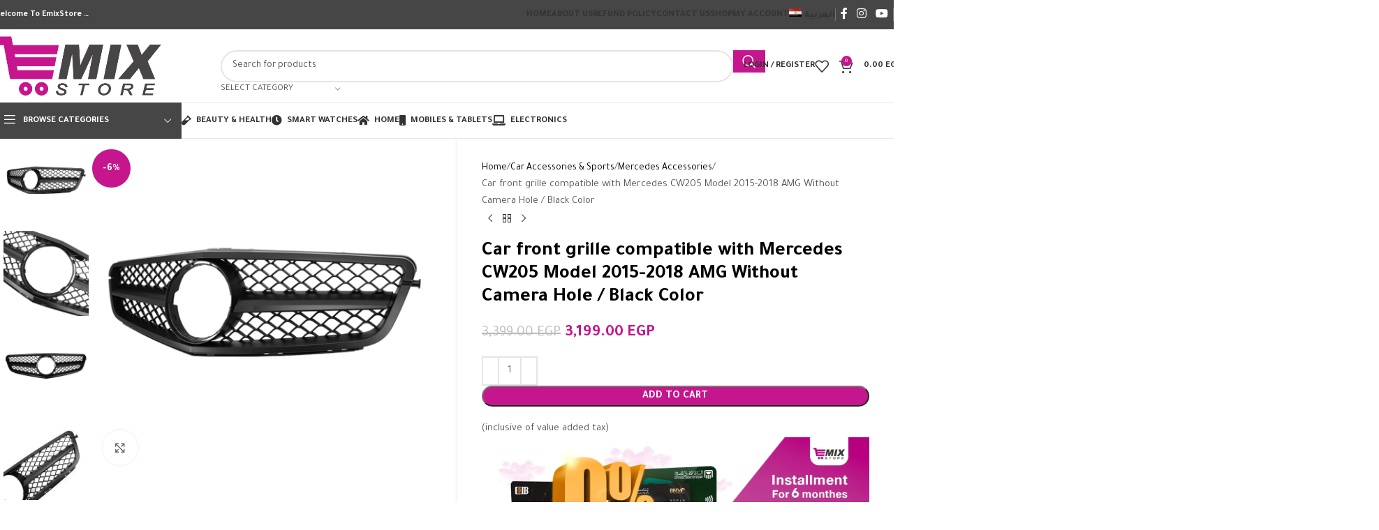

--- FILE ---
content_type: text/html; charset=UTF-8
request_url: https://emixstore.com/product/car-front-grille-compatible-with-mercedes-cw205-model-2015-2018-amg-without-camera-hole-black-color/
body_size: 47410
content:
<!DOCTYPE html>
<html lang="en-US">
<head>
	<meta charset="UTF-8">
	<link rel="profile" href="https://gmpg.org/xfn/11">
	<link rel="pingback" href="https://emixstore.com/xmlrpc.php">

	<title>Car front grille compatible with Mercedes CW205 Model 2015-2018 AMG Without Camera Hole / Black Color &#8211; E MixStore</title>
<meta name='robots' content='max-image-preview:large' />
	<style>img:is([sizes="auto" i], [sizes^="auto," i]) { contain-intrinsic-size: 3000px 1500px }</style>
	<link rel="alternate" hreflang="ar" href="https://emixstore.com/ar/product/%d8%b4%d8%a8%d9%83%d8%a9-%d8%b3%d9%8a%d8%a7%d8%b1%d8%a9-%d8%a7%d9%85%d8%a7%d9%85%d9%8a%d8%a9-%d9%85%d8%aa%d9%88%d8%a7%d9%81%d9%82%d8%a9-%d9%85%d8%b9-%d8%b3%d9%8a%d8%a7%d8%b1%d8%a7%d8%aa-%d9%85-24/" />
<link rel="alternate" hreflang="en" href="https://emixstore.com/product/car-front-grille-compatible-with-mercedes-cw205-model-2015-2018-amg-without-camera-hole-black-color/" />
<link rel="alternate" hreflang="x-default" href="https://emixstore.com/product/car-front-grille-compatible-with-mercedes-cw205-model-2015-2018-amg-without-camera-hole-black-color/" />
<link rel='dns-prefetch' href='//fonts.googleapis.com' />
<link rel="alternate" type="application/rss+xml" title="E MixStore &raquo; Feed" href="https://emixstore.com/feed/" />
<link rel='stylesheet' id='wp-block-library-css' href='https://emixstore.com/wp-includes/css/dist/block-library/style.min.css?ver=6.8.3' type='text/css' media='all' />
<style id='safe-svg-svg-icon-style-inline-css' type='text/css'>
.safe-svg-cover{text-align:center}.safe-svg-cover .safe-svg-inside{display:inline-block;max-width:100%}.safe-svg-cover svg{fill:currentColor;height:100%;max-height:100%;max-width:100%;width:100%}

</style>
<style id='global-styles-inline-css' type='text/css'>
:root{--wp--preset--aspect-ratio--square: 1;--wp--preset--aspect-ratio--4-3: 4/3;--wp--preset--aspect-ratio--3-4: 3/4;--wp--preset--aspect-ratio--3-2: 3/2;--wp--preset--aspect-ratio--2-3: 2/3;--wp--preset--aspect-ratio--16-9: 16/9;--wp--preset--aspect-ratio--9-16: 9/16;--wp--preset--color--black: #000000;--wp--preset--color--cyan-bluish-gray: #abb8c3;--wp--preset--color--white: #ffffff;--wp--preset--color--pale-pink: #f78da7;--wp--preset--color--vivid-red: #cf2e2e;--wp--preset--color--luminous-vivid-orange: #ff6900;--wp--preset--color--luminous-vivid-amber: #fcb900;--wp--preset--color--light-green-cyan: #7bdcb5;--wp--preset--color--vivid-green-cyan: #00d084;--wp--preset--color--pale-cyan-blue: #8ed1fc;--wp--preset--color--vivid-cyan-blue: #0693e3;--wp--preset--color--vivid-purple: #9b51e0;--wp--preset--gradient--vivid-cyan-blue-to-vivid-purple: linear-gradient(135deg,rgba(6,147,227,1) 0%,rgb(155,81,224) 100%);--wp--preset--gradient--light-green-cyan-to-vivid-green-cyan: linear-gradient(135deg,rgb(122,220,180) 0%,rgb(0,208,130) 100%);--wp--preset--gradient--luminous-vivid-amber-to-luminous-vivid-orange: linear-gradient(135deg,rgba(252,185,0,1) 0%,rgba(255,105,0,1) 100%);--wp--preset--gradient--luminous-vivid-orange-to-vivid-red: linear-gradient(135deg,rgba(255,105,0,1) 0%,rgb(207,46,46) 100%);--wp--preset--gradient--very-light-gray-to-cyan-bluish-gray: linear-gradient(135deg,rgb(238,238,238) 0%,rgb(169,184,195) 100%);--wp--preset--gradient--cool-to-warm-spectrum: linear-gradient(135deg,rgb(74,234,220) 0%,rgb(151,120,209) 20%,rgb(207,42,186) 40%,rgb(238,44,130) 60%,rgb(251,105,98) 80%,rgb(254,248,76) 100%);--wp--preset--gradient--blush-light-purple: linear-gradient(135deg,rgb(255,206,236) 0%,rgb(152,150,240) 100%);--wp--preset--gradient--blush-bordeaux: linear-gradient(135deg,rgb(254,205,165) 0%,rgb(254,45,45) 50%,rgb(107,0,62) 100%);--wp--preset--gradient--luminous-dusk: linear-gradient(135deg,rgb(255,203,112) 0%,rgb(199,81,192) 50%,rgb(65,88,208) 100%);--wp--preset--gradient--pale-ocean: linear-gradient(135deg,rgb(255,245,203) 0%,rgb(182,227,212) 50%,rgb(51,167,181) 100%);--wp--preset--gradient--electric-grass: linear-gradient(135deg,rgb(202,248,128) 0%,rgb(113,206,126) 100%);--wp--preset--gradient--midnight: linear-gradient(135deg,rgb(2,3,129) 0%,rgb(40,116,252) 100%);--wp--preset--font-size--small: 13px;--wp--preset--font-size--medium: 20px;--wp--preset--font-size--large: 36px;--wp--preset--font-size--x-large: 42px;--wp--preset--spacing--20: 0.44rem;--wp--preset--spacing--30: 0.67rem;--wp--preset--spacing--40: 1rem;--wp--preset--spacing--50: 1.5rem;--wp--preset--spacing--60: 2.25rem;--wp--preset--spacing--70: 3.38rem;--wp--preset--spacing--80: 5.06rem;--wp--preset--shadow--natural: 6px 6px 9px rgba(0, 0, 0, 0.2);--wp--preset--shadow--deep: 12px 12px 50px rgba(0, 0, 0, 0.4);--wp--preset--shadow--sharp: 6px 6px 0px rgba(0, 0, 0, 0.2);--wp--preset--shadow--outlined: 6px 6px 0px -3px rgba(255, 255, 255, 1), 6px 6px rgba(0, 0, 0, 1);--wp--preset--shadow--crisp: 6px 6px 0px rgba(0, 0, 0, 1);}:where(body) { margin: 0; }.wp-site-blocks > .alignleft { float: left; margin-right: 2em; }.wp-site-blocks > .alignright { float: right; margin-left: 2em; }.wp-site-blocks > .aligncenter { justify-content: center; margin-left: auto; margin-right: auto; }:where(.is-layout-flex){gap: 0.5em;}:where(.is-layout-grid){gap: 0.5em;}.is-layout-flow > .alignleft{float: left;margin-inline-start: 0;margin-inline-end: 2em;}.is-layout-flow > .alignright{float: right;margin-inline-start: 2em;margin-inline-end: 0;}.is-layout-flow > .aligncenter{margin-left: auto !important;margin-right: auto !important;}.is-layout-constrained > .alignleft{float: left;margin-inline-start: 0;margin-inline-end: 2em;}.is-layout-constrained > .alignright{float: right;margin-inline-start: 2em;margin-inline-end: 0;}.is-layout-constrained > .aligncenter{margin-left: auto !important;margin-right: auto !important;}.is-layout-constrained > :where(:not(.alignleft):not(.alignright):not(.alignfull)){margin-left: auto !important;margin-right: auto !important;}body .is-layout-flex{display: flex;}.is-layout-flex{flex-wrap: wrap;align-items: center;}.is-layout-flex > :is(*, div){margin: 0;}body .is-layout-grid{display: grid;}.is-layout-grid > :is(*, div){margin: 0;}body{padding-top: 0px;padding-right: 0px;padding-bottom: 0px;padding-left: 0px;}a:where(:not(.wp-element-button)){text-decoration: none;}:root :where(.wp-element-button, .wp-block-button__link){background-color: #32373c;border-width: 0;color: #fff;font-family: inherit;font-size: inherit;line-height: inherit;padding: calc(0.667em + 2px) calc(1.333em + 2px);text-decoration: none;}.has-black-color{color: var(--wp--preset--color--black) !important;}.has-cyan-bluish-gray-color{color: var(--wp--preset--color--cyan-bluish-gray) !important;}.has-white-color{color: var(--wp--preset--color--white) !important;}.has-pale-pink-color{color: var(--wp--preset--color--pale-pink) !important;}.has-vivid-red-color{color: var(--wp--preset--color--vivid-red) !important;}.has-luminous-vivid-orange-color{color: var(--wp--preset--color--luminous-vivid-orange) !important;}.has-luminous-vivid-amber-color{color: var(--wp--preset--color--luminous-vivid-amber) !important;}.has-light-green-cyan-color{color: var(--wp--preset--color--light-green-cyan) !important;}.has-vivid-green-cyan-color{color: var(--wp--preset--color--vivid-green-cyan) !important;}.has-pale-cyan-blue-color{color: var(--wp--preset--color--pale-cyan-blue) !important;}.has-vivid-cyan-blue-color{color: var(--wp--preset--color--vivid-cyan-blue) !important;}.has-vivid-purple-color{color: var(--wp--preset--color--vivid-purple) !important;}.has-black-background-color{background-color: var(--wp--preset--color--black) !important;}.has-cyan-bluish-gray-background-color{background-color: var(--wp--preset--color--cyan-bluish-gray) !important;}.has-white-background-color{background-color: var(--wp--preset--color--white) !important;}.has-pale-pink-background-color{background-color: var(--wp--preset--color--pale-pink) !important;}.has-vivid-red-background-color{background-color: var(--wp--preset--color--vivid-red) !important;}.has-luminous-vivid-orange-background-color{background-color: var(--wp--preset--color--luminous-vivid-orange) !important;}.has-luminous-vivid-amber-background-color{background-color: var(--wp--preset--color--luminous-vivid-amber) !important;}.has-light-green-cyan-background-color{background-color: var(--wp--preset--color--light-green-cyan) !important;}.has-vivid-green-cyan-background-color{background-color: var(--wp--preset--color--vivid-green-cyan) !important;}.has-pale-cyan-blue-background-color{background-color: var(--wp--preset--color--pale-cyan-blue) !important;}.has-vivid-cyan-blue-background-color{background-color: var(--wp--preset--color--vivid-cyan-blue) !important;}.has-vivid-purple-background-color{background-color: var(--wp--preset--color--vivid-purple) !important;}.has-black-border-color{border-color: var(--wp--preset--color--black) !important;}.has-cyan-bluish-gray-border-color{border-color: var(--wp--preset--color--cyan-bluish-gray) !important;}.has-white-border-color{border-color: var(--wp--preset--color--white) !important;}.has-pale-pink-border-color{border-color: var(--wp--preset--color--pale-pink) !important;}.has-vivid-red-border-color{border-color: var(--wp--preset--color--vivid-red) !important;}.has-luminous-vivid-orange-border-color{border-color: var(--wp--preset--color--luminous-vivid-orange) !important;}.has-luminous-vivid-amber-border-color{border-color: var(--wp--preset--color--luminous-vivid-amber) !important;}.has-light-green-cyan-border-color{border-color: var(--wp--preset--color--light-green-cyan) !important;}.has-vivid-green-cyan-border-color{border-color: var(--wp--preset--color--vivid-green-cyan) !important;}.has-pale-cyan-blue-border-color{border-color: var(--wp--preset--color--pale-cyan-blue) !important;}.has-vivid-cyan-blue-border-color{border-color: var(--wp--preset--color--vivid-cyan-blue) !important;}.has-vivid-purple-border-color{border-color: var(--wp--preset--color--vivid-purple) !important;}.has-vivid-cyan-blue-to-vivid-purple-gradient-background{background: var(--wp--preset--gradient--vivid-cyan-blue-to-vivid-purple) !important;}.has-light-green-cyan-to-vivid-green-cyan-gradient-background{background: var(--wp--preset--gradient--light-green-cyan-to-vivid-green-cyan) !important;}.has-luminous-vivid-amber-to-luminous-vivid-orange-gradient-background{background: var(--wp--preset--gradient--luminous-vivid-amber-to-luminous-vivid-orange) !important;}.has-luminous-vivid-orange-to-vivid-red-gradient-background{background: var(--wp--preset--gradient--luminous-vivid-orange-to-vivid-red) !important;}.has-very-light-gray-to-cyan-bluish-gray-gradient-background{background: var(--wp--preset--gradient--very-light-gray-to-cyan-bluish-gray) !important;}.has-cool-to-warm-spectrum-gradient-background{background: var(--wp--preset--gradient--cool-to-warm-spectrum) !important;}.has-blush-light-purple-gradient-background{background: var(--wp--preset--gradient--blush-light-purple) !important;}.has-blush-bordeaux-gradient-background{background: var(--wp--preset--gradient--blush-bordeaux) !important;}.has-luminous-dusk-gradient-background{background: var(--wp--preset--gradient--luminous-dusk) !important;}.has-pale-ocean-gradient-background{background: var(--wp--preset--gradient--pale-ocean) !important;}.has-electric-grass-gradient-background{background: var(--wp--preset--gradient--electric-grass) !important;}.has-midnight-gradient-background{background: var(--wp--preset--gradient--midnight) !important;}.has-small-font-size{font-size: var(--wp--preset--font-size--small) !important;}.has-medium-font-size{font-size: var(--wp--preset--font-size--medium) !important;}.has-large-font-size{font-size: var(--wp--preset--font-size--large) !important;}.has-x-large-font-size{font-size: var(--wp--preset--font-size--x-large) !important;}
:where(.wp-block-post-template.is-layout-flex){gap: 1.25em;}:where(.wp-block-post-template.is-layout-grid){gap: 1.25em;}
:where(.wp-block-columns.is-layout-flex){gap: 2em;}:where(.wp-block-columns.is-layout-grid){gap: 2em;}
:root :where(.wp-block-pullquote){font-size: 1.5em;line-height: 1.6;}
</style>
<style id='woocommerce-inline-inline-css' type='text/css'>
.woocommerce form .form-row .required { visibility: visible; }
</style>
<link rel='stylesheet' id='wpml-legacy-horizontal-list-0-css' href='https://emixstore.com/wp-content/plugins/sitepress-multilingual-cms/templates/language-switchers/legacy-list-horizontal/style.min.css?ver=1' type='text/css' media='all' />
<link rel='stylesheet' id='wpml-menu-item-0-css' href='https://emixstore.com/wp-content/plugins/sitepress-multilingual-cms/templates/language-switchers/menu-item/style.min.css?ver=1' type='text/css' media='all' />
<link rel='stylesheet' id='elementor-icons-css' href='https://emixstore.com/wp-content/plugins/elementor/assets/lib/eicons/css/elementor-icons.min.css?ver=5.44.0' type='text/css' media='all' />
<link rel='stylesheet' id='elementor-frontend-css' href='https://emixstore.com/wp-content/plugins/elementor/assets/css/frontend.min.css?ver=3.32.3' type='text/css' media='all' />
<link rel='stylesheet' id='elementor-post-56-css' href='https://emixstore.com/wp-content/uploads/elementor/css/post-56.css?ver=1766425497' type='text/css' media='all' />
<link rel='stylesheet' id='wd-style-base-css' href='https://emixstore.com/wp-content/themes/woodmart/css/parts/base.min.css?ver=8.2.7' type='text/css' media='all' />
<link rel='stylesheet' id='wd-helpers-wpb-elem-css' href='https://emixstore.com/wp-content/themes/woodmart/css/parts/helpers-wpb-elem.min.css?ver=8.2.7' type='text/css' media='all' />
<link rel='stylesheet' id='wd-revolution-slider-css' href='https://emixstore.com/wp-content/themes/woodmart/css/parts/int-rev-slider.min.css?ver=8.2.7' type='text/css' media='all' />
<link rel='stylesheet' id='wd-wpml-css' href='https://emixstore.com/wp-content/themes/woodmart/css/parts/int-wpml.min.css?ver=8.2.7' type='text/css' media='all' />
<link rel='stylesheet' id='wd-elementor-base-css' href='https://emixstore.com/wp-content/themes/woodmart/css/parts/int-elem-base.min.css?ver=8.2.7' type='text/css' media='all' />
<link rel='stylesheet' id='wd-int-wordfence-css' href='https://emixstore.com/wp-content/themes/woodmart/css/parts/int-wordfence.min.css?ver=8.2.7' type='text/css' media='all' />
<link rel='stylesheet' id='wd-notices-fixed-css' href='https://emixstore.com/wp-content/themes/woodmart/css/parts/woo-opt-sticky-notices-old.min.css?ver=8.2.7' type='text/css' media='all' />
<link rel='stylesheet' id='wd-woocommerce-base-css' href='https://emixstore.com/wp-content/themes/woodmart/css/parts/woocommerce-base.min.css?ver=8.2.7' type='text/css' media='all' />
<link rel='stylesheet' id='wd-mod-star-rating-css' href='https://emixstore.com/wp-content/themes/woodmart/css/parts/mod-star-rating.min.css?ver=8.2.7' type='text/css' media='all' />
<link rel='stylesheet' id='wd-woocommerce-block-notices-css' href='https://emixstore.com/wp-content/themes/woodmart/css/parts/woo-mod-block-notices.min.css?ver=8.2.7' type='text/css' media='all' />
<link rel='stylesheet' id='wd-woo-mod-quantity-css' href='https://emixstore.com/wp-content/themes/woodmart/css/parts/woo-mod-quantity.min.css?ver=8.2.7' type='text/css' media='all' />
<link rel='stylesheet' id='wd-woo-single-prod-el-base-css' href='https://emixstore.com/wp-content/themes/woodmart/css/parts/woo-single-prod-el-base.min.css?ver=8.2.7' type='text/css' media='all' />
<link rel='stylesheet' id='wd-woo-mod-stock-status-css' href='https://emixstore.com/wp-content/themes/woodmart/css/parts/woo-mod-stock-status.min.css?ver=8.2.7' type='text/css' media='all' />
<link rel='stylesheet' id='wd-woo-mod-shop-attributes-css' href='https://emixstore.com/wp-content/themes/woodmart/css/parts/woo-mod-shop-attributes.min.css?ver=8.2.7' type='text/css' media='all' />
<link rel='stylesheet' id='wd-wp-blocks-css' href='https://emixstore.com/wp-content/themes/woodmart/css/parts/wp-blocks.min.css?ver=8.2.7' type='text/css' media='all' />
<link rel='stylesheet' id='wd-header-base-css' href='https://emixstore.com/wp-content/themes/woodmart/css/parts/header-base.min.css?ver=8.2.7' type='text/css' media='all' />
<link rel='stylesheet' id='wd-mod-tools-css' href='https://emixstore.com/wp-content/themes/woodmart/css/parts/mod-tools.min.css?ver=8.2.7' type='text/css' media='all' />
<link rel='stylesheet' id='wd-header-elements-base-css' href='https://emixstore.com/wp-content/themes/woodmart/css/parts/header-el-base.min.css?ver=8.2.7' type='text/css' media='all' />
<link rel='stylesheet' id='wd-social-icons-css' href='https://emixstore.com/wp-content/themes/woodmart/css/parts/el-social-icons.min.css?ver=8.2.7' type='text/css' media='all' />
<link rel='stylesheet' id='wd-header-search-css' href='https://emixstore.com/wp-content/themes/woodmart/css/parts/header-el-search.min.css?ver=8.2.7' type='text/css' media='all' />
<link rel='stylesheet' id='wd-header-search-form-css' href='https://emixstore.com/wp-content/themes/woodmart/css/parts/header-el-search-form.min.css?ver=8.2.7' type='text/css' media='all' />
<link rel='stylesheet' id='wd-wd-search-form-css' href='https://emixstore.com/wp-content/themes/woodmart/css/parts/wd-search-form.min.css?ver=8.2.7' type='text/css' media='all' />
<link rel='stylesheet' id='wd-wd-search-results-css' href='https://emixstore.com/wp-content/themes/woodmart/css/parts/wd-search-results.min.css?ver=8.2.7' type='text/css' media='all' />
<link rel='stylesheet' id='wd-wd-search-dropdown-css' href='https://emixstore.com/wp-content/themes/woodmart/css/parts/wd-search-dropdown.min.css?ver=8.2.7' type='text/css' media='all' />
<link rel='stylesheet' id='wd-wd-search-cat-css' href='https://emixstore.com/wp-content/themes/woodmart/css/parts/wd-search-cat.min.css?ver=8.2.7' type='text/css' media='all' />
<link rel='stylesheet' id='wd-woo-mod-login-form-css' href='https://emixstore.com/wp-content/themes/woodmart/css/parts/woo-mod-login-form.min.css?ver=8.2.7' type='text/css' media='all' />
<link rel='stylesheet' id='wd-header-my-account-css' href='https://emixstore.com/wp-content/themes/woodmart/css/parts/header-el-my-account.min.css?ver=8.2.7' type='text/css' media='all' />
<link rel='stylesheet' id='wd-header-cart-side-css' href='https://emixstore.com/wp-content/themes/woodmart/css/parts/header-el-cart-side.min.css?ver=8.2.7' type='text/css' media='all' />
<link rel='stylesheet' id='wd-header-cart-css' href='https://emixstore.com/wp-content/themes/woodmart/css/parts/header-el-cart.min.css?ver=8.2.7' type='text/css' media='all' />
<link rel='stylesheet' id='wd-widget-shopping-cart-css' href='https://emixstore.com/wp-content/themes/woodmart/css/parts/woo-widget-shopping-cart.min.css?ver=8.2.7' type='text/css' media='all' />
<link rel='stylesheet' id='wd-widget-product-list-css' href='https://emixstore.com/wp-content/themes/woodmart/css/parts/woo-widget-product-list.min.css?ver=8.2.7' type='text/css' media='all' />
<link rel='stylesheet' id='wd-header-mobile-nav-dropdown-css' href='https://emixstore.com/wp-content/themes/woodmart/css/parts/header-el-mobile-nav-dropdown.min.css?ver=8.2.7' type='text/css' media='all' />
<link rel='stylesheet' id='wd-header-categories-nav-css' href='https://emixstore.com/wp-content/themes/woodmart/css/parts/header-el-category-nav.min.css?ver=8.2.7' type='text/css' media='all' />
<link rel='stylesheet' id='wd-mod-nav-vertical-css' href='https://emixstore.com/wp-content/themes/woodmart/css/parts/mod-nav-vertical.min.css?ver=8.2.7' type='text/css' media='all' />
<link rel='stylesheet' id='wd-mod-nav-vertical-design-default-css' href='https://emixstore.com/wp-content/themes/woodmart/css/parts/mod-nav-vertical-design-default.min.css?ver=8.2.7' type='text/css' media='all' />
<link rel='stylesheet' id='wd-woo-single-prod-predefined-css' href='https://emixstore.com/wp-content/themes/woodmart/css/parts/woo-single-prod-predefined.min.css?ver=8.2.7' type='text/css' media='all' />
<link rel='stylesheet' id='wd-woo-single-prod-and-quick-view-predefined-css' href='https://emixstore.com/wp-content/themes/woodmart/css/parts/woo-single-prod-and-quick-view-predefined.min.css?ver=8.2.7' type='text/css' media='all' />
<link rel='stylesheet' id='wd-woo-single-prod-el-tabs-predefined-css' href='https://emixstore.com/wp-content/themes/woodmart/css/parts/woo-single-prod-el-tabs-predefined.min.css?ver=8.2.7' type='text/css' media='all' />
<link rel='stylesheet' id='wd-woo-single-prod-opt-base-css' href='https://emixstore.com/wp-content/themes/woodmart/css/parts/woo-single-prod-opt-base.min.css?ver=8.2.7' type='text/css' media='all' />
<link rel='stylesheet' id='wd-photoswipe-css' href='https://emixstore.com/wp-content/themes/woodmart/css/parts/lib-photoswipe.min.css?ver=8.2.7' type='text/css' media='all' />
<link rel='stylesheet' id='wd-woo-single-prod-el-gallery-css' href='https://emixstore.com/wp-content/themes/woodmart/css/parts/woo-single-prod-el-gallery.min.css?ver=8.2.7' type='text/css' media='all' />
<link rel='stylesheet' id='wd-woo-single-prod-el-gallery-opt-thumb-left-desktop-css' href='https://emixstore.com/wp-content/themes/woodmart/css/parts/woo-single-prod-el-gallery-opt-thumb-left-desktop.min.css?ver=8.2.7' type='text/css' media='all' />
<link rel='stylesheet' id='wd-swiper-css' href='https://emixstore.com/wp-content/themes/woodmart/css/parts/lib-swiper.min.css?ver=8.2.7' type='text/css' media='all' />
<link rel='stylesheet' id='wd-woo-mod-product-labels-css' href='https://emixstore.com/wp-content/themes/woodmart/css/parts/woo-mod-product-labels.min.css?ver=8.2.7' type='text/css' media='all' />
<link rel='stylesheet' id='wd-woo-mod-product-labels-round-css' href='https://emixstore.com/wp-content/themes/woodmart/css/parts/woo-mod-product-labels-round.min.css?ver=8.2.7' type='text/css' media='all' />
<link rel='stylesheet' id='wd-swiper-arrows-css' href='https://emixstore.com/wp-content/themes/woodmart/css/parts/lib-swiper-arrows.min.css?ver=8.2.7' type='text/css' media='all' />
<link rel='stylesheet' id='wd-woo-single-prod-el-navigation-css' href='https://emixstore.com/wp-content/themes/woodmart/css/parts/woo-single-prod-el-navigation.min.css?ver=8.2.7' type='text/css' media='all' />
<link rel='stylesheet' id='wd-tabs-css' href='https://emixstore.com/wp-content/themes/woodmart/css/parts/el-tabs.min.css?ver=8.2.7' type='text/css' media='all' />
<link rel='stylesheet' id='wd-woo-single-prod-el-tabs-opt-layout-tabs-css' href='https://emixstore.com/wp-content/themes/woodmart/css/parts/woo-single-prod-el-tabs-opt-layout-tabs.min.css?ver=8.2.7' type='text/css' media='all' />
<link rel='stylesheet' id='wd-accordion-css' href='https://emixstore.com/wp-content/themes/woodmart/css/parts/el-accordion.min.css?ver=8.2.7' type='text/css' media='all' />
<link rel='stylesheet' id='wd-accordion-elem-wpb-css' href='https://emixstore.com/wp-content/themes/woodmart/css/parts/el-accordion-wpb-elem.min.css?ver=8.2.7' type='text/css' media='all' />
<link rel='stylesheet' id='wd-product-loop-css' href='https://emixstore.com/wp-content/themes/woodmart/css/parts/woo-product-loop.min.css?ver=8.2.7' type='text/css' media='all' />
<link rel='stylesheet' id='wd-product-loop-base-css' href='https://emixstore.com/wp-content/themes/woodmart/css/parts/woo-product-loop-base.min.css?ver=8.2.7' type='text/css' media='all' />
<link rel='stylesheet' id='wd-woo-mod-add-btn-replace-css' href='https://emixstore.com/wp-content/themes/woodmart/css/parts/woo-mod-add-btn-replace.min.css?ver=8.2.7' type='text/css' media='all' />
<link rel='stylesheet' id='wd-mod-more-description-css' href='https://emixstore.com/wp-content/themes/woodmart/css/parts/mod-more-description.min.css?ver=8.2.7' type='text/css' media='all' />
<link rel='stylesheet' id='wd-mfp-popup-css' href='https://emixstore.com/wp-content/themes/woodmart/css/parts/lib-magnific-popup.min.css?ver=8.2.7' type='text/css' media='all' />
<link rel='stylesheet' id='wd-swiper-pagin-css' href='https://emixstore.com/wp-content/themes/woodmart/css/parts/lib-swiper-pagin.min.css?ver=8.2.7' type='text/css' media='all' />
<link rel='stylesheet' id='wd-footer-base-css' href='https://emixstore.com/wp-content/themes/woodmart/css/parts/footer-base.min.css?ver=8.2.7' type='text/css' media='all' />
<link rel='stylesheet' id='wd-widget-product-cat-css' href='https://emixstore.com/wp-content/themes/woodmart/css/parts/woo-widget-product-cat.min.css?ver=8.2.7' type='text/css' media='all' />
<link rel='stylesheet' id='wd-select2-css' href='https://emixstore.com/wp-content/themes/woodmart/css/parts/woo-lib-select2.min.css?ver=8.2.7' type='text/css' media='all' />
<link rel='stylesheet' id='wd-scroll-top-css' href='https://emixstore.com/wp-content/themes/woodmart/css/parts/opt-scrolltotop.min.css?ver=8.2.7' type='text/css' media='all' />
<link rel='stylesheet' id='wd-header-my-account-sidebar-css' href='https://emixstore.com/wp-content/themes/woodmart/css/parts/header-el-my-account-sidebar.min.css?ver=8.2.7' type='text/css' media='all' />
<link rel='stylesheet' id='wd-woo-opt-social-login-css' href='https://emixstore.com/wp-content/themes/woodmart/css/parts/woo-opt-social-login.min.css?ver=8.2.7' type='text/css' media='all' />
<link rel='stylesheet' id='wd-bottom-toolbar-css' href='https://emixstore.com/wp-content/themes/woodmart/css/parts/opt-bottom-toolbar.min.css?ver=8.2.7' type='text/css' media='all' />
<link rel='stylesheet' id='xts-style-header_371279-css' href='https://emixstore.com/wp-content/uploads/2025/09/xts-header_371279-1756736103.css?ver=8.2.7' type='text/css' media='all' />
<link rel='stylesheet' id='xts-google-fonts-css' href='https://fonts.googleapis.com/css?family=Tajawal%3A400%2C700%2C200%2C500&#038;ver=8.2.7' type='text/css' media='all' />
<script type="text/javascript" id="wpml-cookie-js-extra">
/* <![CDATA[ */
var wpml_cookies = {"wp-wpml_current_language":{"value":"en","expires":1,"path":"\/"}};
var wpml_cookies = {"wp-wpml_current_language":{"value":"en","expires":1,"path":"\/"}};
/* ]]> */
</script>
<script type="text/javascript" src="https://emixstore.com/wp-content/plugins/sitepress-multilingual-cms/res/js/cookies/language-cookie.js?ver=480995" id="wpml-cookie-js" defer="defer" data-wp-strategy="defer"></script>
<script type="text/javascript" src="https://emixstore.com/wp-includes/js/jquery/jquery.min.js?ver=3.7.1" id="jquery-core-js"></script>
<script type="text/javascript" src="https://emixstore.com/wp-includes/js/jquery/jquery-migrate.min.js?ver=3.4.1" id="jquery-migrate-js"></script>
<script type="text/javascript" src="https://emixstore.com/wp-content/plugins/woocommerce/assets/js/jquery-blockui/jquery.blockUI.min.js?ver=2.7.0-wc.10.2.3" id="jquery-blockui-js" defer="defer" data-wp-strategy="defer"></script>
<script type="text/javascript" id="wc-add-to-cart-js-extra">
/* <![CDATA[ */
var wc_add_to_cart_params = {"ajax_url":"\/wp-admin\/admin-ajax.php","wc_ajax_url":"\/?wc-ajax=%%endpoint%%","i18n_view_cart":"View cart","cart_url":"https:\/\/emixstore.com\/cart\/","is_cart":"","cart_redirect_after_add":"no"};
/* ]]> */
</script>
<script type="text/javascript" src="https://emixstore.com/wp-content/plugins/woocommerce/assets/js/frontend/add-to-cart.min.js?ver=10.2.3" id="wc-add-to-cart-js" defer="defer" data-wp-strategy="defer"></script>
<script type="text/javascript" id="wc-single-product-js-extra">
/* <![CDATA[ */
var wc_single_product_params = {"i18n_required_rating_text":"Please select a rating","i18n_rating_options":["1 of 5 stars","2 of 5 stars","3 of 5 stars","4 of 5 stars","5 of 5 stars"],"i18n_product_gallery_trigger_text":"View full-screen image gallery","review_rating_required":"yes","flexslider":{"rtl":false,"animation":"slide","smoothHeight":true,"directionNav":false,"controlNav":"thumbnails","slideshow":false,"animationSpeed":500,"animationLoop":false,"allowOneSlide":false},"zoom_enabled":"","zoom_options":[],"photoswipe_enabled":"","photoswipe_options":{"shareEl":false,"closeOnScroll":false,"history":false,"hideAnimationDuration":0,"showAnimationDuration":0},"flexslider_enabled":""};
/* ]]> */
</script>
<script type="text/javascript" src="https://emixstore.com/wp-content/plugins/woocommerce/assets/js/frontend/single-product.min.js?ver=10.2.3" id="wc-single-product-js" defer="defer" data-wp-strategy="defer"></script>
<script type="text/javascript" src="https://emixstore.com/wp-content/plugins/woocommerce/assets/js/js-cookie/js.cookie.min.js?ver=2.1.4-wc.10.2.3" id="js-cookie-js" defer="defer" data-wp-strategy="defer"></script>
<script type="text/javascript" id="woocommerce-js-extra">
/* <![CDATA[ */
var woocommerce_params = {"ajax_url":"\/wp-admin\/admin-ajax.php","wc_ajax_url":"\/?wc-ajax=%%endpoint%%","i18n_password_show":"Show password","i18n_password_hide":"Hide password"};
/* ]]> */
</script>
<script type="text/javascript" src="https://emixstore.com/wp-content/plugins/woocommerce/assets/js/frontend/woocommerce.min.js?ver=10.2.3" id="woocommerce-js" defer="defer" data-wp-strategy="defer"></script>
<script type="text/javascript" src="https://emixstore.com/wp-content/themes/woodmart/js/libs/device.min.js?ver=8.2.7" id="wd-device-library-js"></script>
<script type="text/javascript" src="https://emixstore.com/wp-content/themes/woodmart/js/scripts/global/scrollBar.min.js?ver=8.2.7" id="wd-scrollbar-js"></script>
<link rel="https://api.w.org/" href="https://emixstore.com/wp-json/" /><link rel="alternate" title="JSON" type="application/json" href="https://emixstore.com/wp-json/wp/v2/product/99128" /><link rel="EditURI" type="application/rsd+xml" title="RSD" href="https://emixstore.com/xmlrpc.php?rsd" />
<meta name="generator" content="WordPress 6.8.3" />
<meta name="generator" content="WooCommerce 10.2.3" />
<link rel="canonical" href="https://emixstore.com/product/car-front-grille-compatible-with-mercedes-cw205-model-2015-2018-amg-without-camera-hole-black-color/" />
<link rel='shortlink' href='https://emixstore.com/?p=99128' />
<link rel="alternate" title="oEmbed (JSON)" type="application/json+oembed" href="https://emixstore.com/wp-json/oembed/1.0/embed?url=https%3A%2F%2Femixstore.com%2Fproduct%2Fcar-front-grille-compatible-with-mercedes-cw205-model-2015-2018-amg-without-camera-hole-black-color%2F" />
<link rel="alternate" title="oEmbed (XML)" type="text/xml+oembed" href="https://emixstore.com/wp-json/oembed/1.0/embed?url=https%3A%2F%2Femixstore.com%2Fproduct%2Fcar-front-grille-compatible-with-mercedes-cw205-model-2015-2018-amg-without-camera-hole-black-color%2F&#038;format=xml" />
<meta name="generator" content="WPML ver:4.8.0 stt:5,1;" />
					<meta name="viewport" content="width=device-width, initial-scale=1.0, maximum-scale=1.0, user-scalable=no">
										<noscript><style>.woocommerce-product-gallery{ opacity: 1 !important; }</style></noscript>
	<meta name="generator" content="Elementor 3.32.3; features: additional_custom_breakpoints; settings: css_print_method-external, google_font-enabled, font_display-auto">
			<style>
				.e-con.e-parent:nth-of-type(n+4):not(.e-lazyloaded):not(.e-no-lazyload),
				.e-con.e-parent:nth-of-type(n+4):not(.e-lazyloaded):not(.e-no-lazyload) * {
					background-image: none !important;
				}
				@media screen and (max-height: 1024px) {
					.e-con.e-parent:nth-of-type(n+3):not(.e-lazyloaded):not(.e-no-lazyload),
					.e-con.e-parent:nth-of-type(n+3):not(.e-lazyloaded):not(.e-no-lazyload) * {
						background-image: none !important;
					}
				}
				@media screen and (max-height: 640px) {
					.e-con.e-parent:nth-of-type(n+2):not(.e-lazyloaded):not(.e-no-lazyload),
					.e-con.e-parent:nth-of-type(n+2):not(.e-lazyloaded):not(.e-no-lazyload) * {
						background-image: none !important;
					}
				}
			</style>
			<meta name="generator" content="Powered by Slider Revolution 6.7.37 - responsive, Mobile-Friendly Slider Plugin for WordPress with comfortable drag and drop interface." />
<link rel="icon" href="https://emixstore.com/wp-content/uploads/2020/07/cropped-favicon-trans-32x32.png" sizes="32x32" />
<link rel="icon" href="https://emixstore.com/wp-content/uploads/2020/07/cropped-favicon-trans-192x192.png" sizes="192x192" />
<link rel="apple-touch-icon" href="https://emixstore.com/wp-content/uploads/2020/07/cropped-favicon-trans-180x180.png" />
<meta name="msapplication-TileImage" content="https://emixstore.com/wp-content/uploads/2020/07/cropped-favicon-trans-270x270.png" />
<script>function setREVStartSize(e){
			//window.requestAnimationFrame(function() {
				window.RSIW = window.RSIW===undefined ? window.innerWidth : window.RSIW;
				window.RSIH = window.RSIH===undefined ? window.innerHeight : window.RSIH;
				try {
					var pw = document.getElementById(e.c).parentNode.offsetWidth,
						newh;
					pw = pw===0 || isNaN(pw) || (e.l=="fullwidth" || e.layout=="fullwidth") ? window.RSIW : pw;
					e.tabw = e.tabw===undefined ? 0 : parseInt(e.tabw);
					e.thumbw = e.thumbw===undefined ? 0 : parseInt(e.thumbw);
					e.tabh = e.tabh===undefined ? 0 : parseInt(e.tabh);
					e.thumbh = e.thumbh===undefined ? 0 : parseInt(e.thumbh);
					e.tabhide = e.tabhide===undefined ? 0 : parseInt(e.tabhide);
					e.thumbhide = e.thumbhide===undefined ? 0 : parseInt(e.thumbhide);
					e.mh = e.mh===undefined || e.mh=="" || e.mh==="auto" ? 0 : parseInt(e.mh,0);
					if(e.layout==="fullscreen" || e.l==="fullscreen")
						newh = Math.max(e.mh,window.RSIH);
					else{
						e.gw = Array.isArray(e.gw) ? e.gw : [e.gw];
						for (var i in e.rl) if (e.gw[i]===undefined || e.gw[i]===0) e.gw[i] = e.gw[i-1];
						e.gh = e.el===undefined || e.el==="" || (Array.isArray(e.el) && e.el.length==0)? e.gh : e.el;
						e.gh = Array.isArray(e.gh) ? e.gh : [e.gh];
						for (var i in e.rl) if (e.gh[i]===undefined || e.gh[i]===0) e.gh[i] = e.gh[i-1];
											
						var nl = new Array(e.rl.length),
							ix = 0,
							sl;
						e.tabw = e.tabhide>=pw ? 0 : e.tabw;
						e.thumbw = e.thumbhide>=pw ? 0 : e.thumbw;
						e.tabh = e.tabhide>=pw ? 0 : e.tabh;
						e.thumbh = e.thumbhide>=pw ? 0 : e.thumbh;
						for (var i in e.rl) nl[i] = e.rl[i]<window.RSIW ? 0 : e.rl[i];
						sl = nl[0];
						for (var i in nl) if (sl>nl[i] && nl[i]>0) { sl = nl[i]; ix=i;}
						var m = pw>(e.gw[ix]+e.tabw+e.thumbw) ? 1 : (pw-(e.tabw+e.thumbw)) / (e.gw[ix]);
						newh =  (e.gh[ix] * m) + (e.tabh + e.thumbh);
					}
					var el = document.getElementById(e.c);
					if (el!==null && el) el.style.height = newh+"px";
					el = document.getElementById(e.c+"_wrapper");
					if (el!==null && el) {
						el.style.height = newh+"px";
						el.style.display = "block";
					}
				} catch(e){
					console.log("Failure at Presize of Slider:" + e)
				}
			//});
		  };</script>
		<style type="text/css" id="wp-custom-css">
			.rtl .wd-header-nav {
	display: flex;}
body .site-mobile-menu .menu-item-compare {
    display: none;
}

.owl-carousel{
 direction: ltr !important;
}
.owl-carousel.owl-rtl {
    direction: rtl !important;
}
button.dokan-btn.dokan-btn-theme {
    margin: 15px;
}
h1.entry-title.title {
    color: white !important;
}
h5.widget-title {
    color: white;
}
a.woocommerce-product-gallery__lightbox {
   
    right: auto;
}

.rtl .wd-button-remove-wrap.wd-action-btn.wd-style-text.wd-cross-icon {
    margin-bottom: 25px !important;
}
#wcfmmp-store input[type="text"], #wcfmmp-store input[type="email"] {
    border: 1px solid #666;
    color: #000;
    padding: 28px;
    margin: 0px;
    background-color: #fff;
    height: 60px;
    outline: none;
}
div#wp-about-wrap,p.about.wcfm_title.wcfm_full_ele{
    display: none !important;
}
.rtl a.wcfm_product_multivendor {
    float: right;
}
.wcfmmp_become_vendor_link {

    background: #c6168d;
    padding: 12px 20px;
	border-radius: 20px !important;
    font-size: 13px;
    line-height: 18px;
    position: relative;
    display: inline-flex;
    align-items: center;
    justify-content: center;
    outline: none;
    border-width: 0;
    border-style: solid;
    border-color: transparent;
    border-radius: 0;
    box-shadow: none;
    vertical-align: middle;
    text-align: center;
    text-decoration: none;
    text-transform: uppercase;
    text-shadow: none;
    letter-spacing: .3px;
    font-weight: 600;
    cursor: pointer;
    transition: color .25s ease, background-color .25s ease, border-color .25s ease, box-shadow .25s ease, opacity .25s ease;
}
.wcfmmp_become_vendor_link a
{
	color:white;
}
#wcfm_menu .wcfm_menu_items a.wcfm_menu_item:hover:after {
    left: 0px !important;
    right: auto;
    border-right-color: transparent;
    border-left-color: #c6168d;
}
.wd-hover-base .wcfmmp_sold_by_container {
    margin-bottom: 4px;
    display: none !important;
}
div#woocommerce_product_categories-9 h5 {
    color: black;
}
div#woocommerce_product_categories-8 h5,div#woocommerce_price_filter-4 h5 ,div#woocommerce_price_filter-5 h5{
    color: black;
}
.wd-sub-menu li a{
	 color: black !important;
	font-size:16px !important;
}
.wd-sub-menu li a:hover{
	color: #c6168d !important;
}
.woocommerce-breadcrumb a, .yoast-breadcrumb a {
    color: #000000 !important;
    font-size: 14px !important;
}
.wd-tab-wrapper.woodmart-tab-wrapper {
    color: black !important;
}
.wd-cat-inner.wrapp-category h3{
	display:none;
}		</style>
		<style>
		
		</style>			<style id="wd-style-theme_settings_default-css" data-type="wd-style-theme_settings_default">
				@font-face {
	font-weight: normal;
	font-style: normal;
	font-family: "woodmart-font";
	src: url("//emixstore.com/wp-content/themes/woodmart/fonts/woodmart-font-1-400.woff2?v=8.2.7") format("woff2");
}

@font-face {
	font-family: "star";
	font-weight: 400;
	font-style: normal;
	src: url("//emixstore.com/wp-content/plugins/woocommerce/assets/fonts/star.eot?#iefix") format("embedded-opentype"), url("//emixstore.com/wp-content/plugins/woocommerce/assets/fonts/star.woff") format("woff"), url("//emixstore.com/wp-content/plugins/woocommerce/assets/fonts/star.ttf") format("truetype"), url("//emixstore.com/wp-content/plugins/woocommerce/assets/fonts/star.svg#star") format("svg");
}

@font-face {
	font-family: "WooCommerce";
	font-weight: 400;
	font-style: normal;
	src: url("//emixstore.com/wp-content/plugins/woocommerce/assets/fonts/WooCommerce.eot?#iefix") format("embedded-opentype"), url("//emixstore.com/wp-content/plugins/woocommerce/assets/fonts/WooCommerce.woff") format("woff"), url("//emixstore.com/wp-content/plugins/woocommerce/assets/fonts/WooCommerce.ttf") format("truetype"), url("//emixstore.com/wp-content/plugins/woocommerce/assets/fonts/WooCommerce.svg#WooCommerce") format("svg");
}

:root {
	--wd-text-font: "Tajawal", Arial, Helvetica, sans-serif;
	--wd-text-font-weight: 400;
	--wd-text-color: #777777;
	--wd-text-font-size: 14px;
	--wd-title-font: "Tajawal", Arial, Helvetica, sans-serif;
	--wd-title-font-weight: 600;
	--wd-title-color: rgb(10,10,10);
	--wd-entities-title-font: "Tajawal", Arial, Helvetica, sans-serif;
	--wd-entities-title-font-weight: 500;
	--wd-entities-title-color: #333333;
	--wd-entities-title-color-hover: rgb(51 51 51 / 65%);
	--wd-alternative-font: "Tajawal", Arial, Helvetica, sans-serif;
	--wd-widget-title-font: "Tajawal", Arial, Helvetica, sans-serif;
	--wd-widget-title-font-weight: 600;
	--wd-widget-title-transform: uppercase;
	--wd-widget-title-color: #333;
	--wd-widget-title-font-size: 16px;
	--wd-header-el-font: "Tajawal", Arial, Helvetica, sans-serif;
	--wd-header-el-font-weight: 700;
	--wd-header-el-transform: uppercase;
	--wd-header-el-font-size: 13px;
	--wd-primary-color: #c6168d;
	--wd-alternative-color: #fbbc34;
	--wd-link-color: #333333;
	--wd-link-color-hover: #242424;
	--btn-default-bgcolor: #f7f7f7;
	--btn-default-bgcolor-hover: #efefef;
	--btn-accented-bgcolor: #c6168d;
	--btn-accented-bgcolor-hover: rgb(198,22,141);
	--wd-form-brd-width: 2px;
	--notices-success-bg: #459647;
	--notices-success-color: #fff;
	--notices-warning-bg: #E0B252;
	--notices-warning-color: #fff;
}
.wd-popup.wd-age-verify {
	--wd-popup-width: 500px;
}
.wd-popup.wd-promo-popup {
	background-color: #111111;
	background-image: none;
	background-repeat: no-repeat;
	background-size: contain;
	background-position: left center;
	--wd-popup-width: 800px;
}
:is(.woodmart-woocommerce-layered-nav, .wd-product-category-filter) .wd-scroll-content {
	max-height: 280px;
}
.wd-page-title {
	background-color: #0a0a0a;
	background-image: none;
	background-size: cover;
	background-position: center center;
}
.wd-footer {
	background-color: #0a0a0a;
	background-image: none;
}
.wd-popup.popup-quick-view {
	--wd-popup-width: 920px;
}
:root{
--wd-container-w: 1600px;
--wd-form-brd-radius: 35px;
--btn-default-color: #333;
--btn-default-color-hover: #333;
--btn-accented-color: #fff;
--btn-accented-color-hover: #fff;
--btn-default-brd-radius: 35px;
--btn-default-box-shadow: none;
--btn-default-box-shadow-hover: none;
--btn-accented-brd-radius: 35px;
--btn-accented-box-shadow: none;
--btn-accented-box-shadow-hover: none;
--wd-brd-radius: 0px;
}

@media (min-width: 1600px) {
section.elementor-section.wd-section-stretch > .elementor-container {
margin-left: auto;
margin-right: auto;
}
}


			</style>
			</head>

<body class="wp-singular product-template-default single single-product postid-99128 wp-theme-woodmart theme-woodmart woocommerce woocommerce-page woocommerce-no-js wrapper-wide  categories-accordion-on woodmart-ajax-shop-on notifications-sticky sticky-toolbar-on elementor-default elementor-kit-56">
			<script type="text/javascript" id="wd-flicker-fix">// Flicker fix.</script>	
	
	<div class="wd-page-wrapper website-wrapper">
									<header class="whb-header whb-header_371279 whb-sticky-shadow whb-scroll-slide whb-sticky-clone">
					<div class="whb-main-header">
	
<div class="whb-row whb-top-bar whb-not-sticky-row whb-with-bg whb-without-border whb-color-light whb-flex-flex-middle">
	<div class="container">
		<div class="whb-flex-row whb-top-bar-inner">
			<div class="whb-column whb-col-left whb-column5 whb-visible-lg">
	
<div class="wd-header-text reset-last-child whb-y4ro7npestv02kyrww49"><strong><span style="color: #ffffff;">Welcome To EmixStore …</span></strong></div>
</div>
<div class="whb-column whb-col-center whb-column6 whb-visible-lg whb-empty-column">
	</div>
<div class="whb-column whb-col-right whb-column7 whb-visible-lg">
	<div class="wd-header-nav wd-header-main-nav text-left wd-design-1 whb-eqs9tjociu0f9ru0mftu" role="navigation" aria-label="Main navigation">
	<ul id="menu-english-main-menu" class="menu wd-nav wd-nav-main wd-style-default wd-gap-s"><li id="menu-item-104348" class="menu-item menu-item-type-post_type menu-item-object-page menu-item-home menu-item-104348 item-level-0 menu-simple-dropdown wd-event-hover" ><a href="https://emixstore.com/" class="woodmart-nav-link"><span class="nav-link-text">Home</span></a></li>
<li id="menu-item-104349" class="menu-item menu-item-type-post_type menu-item-object-page menu-item-104349 item-level-0 menu-simple-dropdown wd-event-hover" ><a href="https://emixstore.com/about-us/" class="woodmart-nav-link"><span class="nav-link-text">About Us</span></a></li>
<li id="menu-item-104352" class="menu-item menu-item-type-post_type menu-item-object-page menu-item-104352 item-level-0 menu-simple-dropdown wd-event-hover" ><a href="https://emixstore.com/refund-policy/" class="woodmart-nav-link"><span class="nav-link-text">REFUND POLICY</span></a></li>
<li id="menu-item-104350" class="menu-item menu-item-type-post_type menu-item-object-page menu-item-104350 item-level-0 menu-simple-dropdown wd-event-hover" ><a href="https://emixstore.com/contact-us/" class="woodmart-nav-link"><span class="nav-link-text">Contact Us</span></a></li>
<li id="menu-item-104353" class="menu-item menu-item-type-post_type menu-item-object-page current_page_parent menu-item-104353 item-level-0 menu-simple-dropdown wd-event-hover" ><a href="https://emixstore.com/shop/" class="woodmart-nav-link"><span class="nav-link-text">Shop</span></a></li>
<li id="menu-item-104351" class="menu-item menu-item-type-post_type menu-item-object-page menu-item-104351 item-level-0 menu-simple-dropdown wd-event-hover" ><a href="https://emixstore.com/my-account/" class="woodmart-nav-link"><span class="nav-link-text">My account</span></a></li>
<li id="menu-item-wpml-ls-36-ar" class="menu-item wpml-ls-slot-36 wpml-ls-item wpml-ls-item-ar wpml-ls-menu-item wpml-ls-first-item wpml-ls-last-item menu-item-type-wpml_ls_menu_item menu-item-object-wpml_ls_menu_item menu-item-wpml-ls-36-ar item-level-0 menu-simple-dropdown wd-event-hover" ><a title="Switch to العربية" href="https://emixstore.com/ar/product/%d8%b4%d8%a8%d9%83%d8%a9-%d8%b3%d9%8a%d8%a7%d8%b1%d8%a9-%d8%a7%d9%85%d8%a7%d9%85%d9%8a%d8%a9-%d9%85%d8%aa%d9%88%d8%a7%d9%81%d9%82%d8%a9-%d9%85%d8%b9-%d8%b3%d9%8a%d8%a7%d8%b1%d8%a7%d8%aa-%d9%85-24/" aria-label="Switch to العربية" role="menuitem" class="woodmart-nav-link"><span class="nav-link-text"><img
            class="wpml-ls-flag"
            src="https://emixstore.com/wp-content/uploads/flags/egypt.png"
            alt=""
            
            
    /><span class="wpml-ls-native" lang="ar">العربية</span></span></a></li>
</ul></div>
<div class="wd-header-divider wd-full-height whb-aik22afewdiur23h71ba"></div>
			<div
						class=" wd-social-icons wd-style-default social-follow wd-shape-circle  whb-43k0qayz7gg36f2jmmhk color-scheme-light text-center">
				
				
									<a rel="noopener noreferrer nofollow" href="https://www.facebook.com/emixstore.eg" target="_blank" class=" wd-social-icon social-facebook" aria-label="Facebook social link">
						<span class="wd-icon"></span>
											</a>
				
				
				
				
									<a rel="noopener noreferrer nofollow" href="https://www.instagram.com/emixstore.egypt/" target="_blank" class=" wd-social-icon social-instagram" aria-label="Instagram social link">
						<span class="wd-icon"></span>
											</a>
				
				
									<a rel="noopener noreferrer nofollow" href="https://www.youtube.com/channel/UCzt-BEXW-U05qfj4FwtPrVQ" target="_blank" class=" wd-social-icon social-youtube" aria-label="YouTube social link">
						<span class="wd-icon"></span>
											</a>
				
				
				
				
				
				
				
				
				
				
				
				
				
				
				
				
				
				
				
				
			</div>

		<div class="wd-header-divider wd-full-height whb-hvo7pk2f543doxhr21h5"></div>
</div>
<div class="whb-column whb-col-mobile whb-column_mobile1 whb-hidden-lg">
				<div
						class=" wd-social-icons wd-style-default social-follow wd-shape-circle  whb-ni5sigwfqv2v750jwbrw color-scheme-light text-center">
				
				
									<a rel="noopener noreferrer nofollow" href="https://www.facebook.com/emixstore.eg" target="_blank" class=" wd-social-icon social-facebook" aria-label="Facebook social link">
						<span class="wd-icon"></span>
											</a>
				
				
				
				
									<a rel="noopener noreferrer nofollow" href="https://www.instagram.com/emixstore.egypt/" target="_blank" class=" wd-social-icon social-instagram" aria-label="Instagram social link">
						<span class="wd-icon"></span>
											</a>
				
				
									<a rel="noopener noreferrer nofollow" href="https://www.youtube.com/channel/UCzt-BEXW-U05qfj4FwtPrVQ" target="_blank" class=" wd-social-icon social-youtube" aria-label="YouTube social link">
						<span class="wd-icon"></span>
											</a>
				
				
				
				
				
				
				
				
				
				
				
				
				
				
				
				
				
				
				
				
			</div>

		</div>
		</div>
	</div>
</div>

<div class="whb-row whb-general-header whb-not-sticky-row whb-without-bg whb-border-fullwidth whb-color-dark whb-flex-flex-middle">
	<div class="container">
		<div class="whb-flex-row whb-general-header-inner">
			<div class="whb-column whb-col-left whb-column8 whb-visible-lg">
	<div class="site-logo whb-gs8bcnxektjsro21n657">
	<a href="https://emixstore.com/" class="wd-logo wd-main-logo" rel="home" aria-label="Site logo">
		<img src="https://emixstore.com/wp-content/uploads/2020/08/logo_newer_retina.png" alt="E MixStore" style="max-width: 246px;" loading="lazy" />	</a>
	</div>
</div>
<div class="whb-column whb-col-center whb-column9 whb-visible-lg">
	
<div class="whb-space-element whb-uyrrnqsv3o7clsphks12 " style="width:80px;"></div>
<div class="wd-search-form  wd-header-search-form wd-display-form whb-9x1ytaxq7aphtb3npidp">

<form role="search" method="get" class="searchform  wd-with-cat wd-style-default wd-cat-style-bordered woodmart-ajax-search" action="https://emixstore.com/"  data-thumbnail="1" data-price="1" data-post_type="product" data-count="20" data-sku="0" data-symbols_count="3" data-include_cat_search="no" autocomplete="off">
	<input type="text" class="s" placeholder="Search for products" value="" name="s" aria-label="Search" title="Search for products" required/>
	<input type="hidden" name="post_type" value="product">

	<span class="wd-clear-search wd-hide"></span>

						<div class="wd-search-cat wd-event-click wd-scroll">
				<input type="hidden" name="product_cat" value="0">
				<a href="#" rel="nofollow" data-val="0">
					<span>
						Select category					</span>
				</a>
				<div class="wd-dropdown wd-dropdown-search-cat wd-dropdown-menu wd-scroll-content wd-design-default">
					<ul class="wd-sub-menu">
						<li style="display:none;"><a href="#" data-val="0">Select category</a></li>
							<li class="cat-item cat-item-7857"><a class="pf-value" href="https://emixstore.com/product-category/air-pump/" data-val="air-pump" data-title="Air pump" >Air pump</a>
</li>
	<li class="cat-item cat-item-7854"><a class="pf-value" href="https://emixstore.com/product-category/bill-counter/" data-val="bill-counter" data-title="Bill Counter" >Bill Counter</a>
</li>
	<li class="cat-item cat-item-97"><a class="pf-value" href="https://emixstore.com/product-category/cables-adapters/" data-val="cables-adapters" data-title="Cables &amp; Adapters" >Cables &amp; Adapters</a>
<ul class='children'>
	<li class="cat-item cat-item-99"><a class="pf-value" href="https://emixstore.com/product-category/cables-adapters/adapters/" data-val="adapters" data-title="Adapters" >Adapters</a>
</li>
	<li class="cat-item cat-item-3485"><a class="pf-value" href="https://emixstore.com/product-category/cables-adapters/cables/" data-val="cables" data-title="Cables" >Cables</a>
</li>
</ul>
</li>
	<li class="cat-item cat-item-81"><a class="pf-value" href="https://emixstore.com/product-category/sports-car-accessories/" data-val="sports-car-accessories" data-title="Car Accessories &amp; Sports" >Car Accessories &amp; Sports</a>
<ul class='children'>
	<li class="cat-item cat-item-83"><a class="pf-value" href="https://emixstore.com/product-category/sports-car-accessories/car-accessories/" data-val="car-accessories" data-title="Car Accessories" >Car Accessories</a>
	<ul class='children'>
	<li class="cat-item cat-item-7555"><a class="pf-value" href="https://emixstore.com/product-category/sports-car-accessories/car-accessories/cameras/" data-val="cameras" data-title="Cameras" >Cameras</a>
</li>
	<li class="cat-item cat-item-7690"><a class="pf-value" href="https://emixstore.com/product-category/sports-car-accessories/car-accessories/car-accessories-2/" data-val="car-accessories-2" data-title="Car Accessories" >Car Accessories</a>
</li>
	<li class="cat-item cat-item-7653"><a class="pf-value" href="https://emixstore.com/product-category/sports-car-accessories/car-accessories/car-mats/" data-val="car-mats" data-title="Car Mats" >Car Mats</a>
</li>
	<li class="cat-item cat-item-7657"><a class="pf-value" href="https://emixstore.com/product-category/sports-car-accessories/car-accessories/leather-pedals/" data-val="leather-pedals" data-title="Leather Mats" >Leather Mats</a>
</li>
	<li class="cat-item cat-item-7655"><a class="pf-value" href="https://emixstore.com/product-category/sports-car-accessories/car-accessories/wireless-charger/" data-val="wireless-charger" data-title="Wireless Charger" >Wireless Charger</a>
		<ul class='children'>
	<li class="cat-item cat-item-7671"><a class="pf-value" href="https://emixstore.com/product-category/sports-car-accessories/car-accessories/wireless-charger/audi/" data-val="audi" data-title="AUDI" >AUDI</a>
</li>
	<li class="cat-item cat-item-7673"><a class="pf-value" href="https://emixstore.com/product-category/sports-car-accessories/car-accessories/wireless-charger/bmw/" data-val="bmw" data-title="BMW" >BMW</a>
</li>
	<li class="cat-item cat-item-7675"><a class="pf-value" href="https://emixstore.com/product-category/sports-car-accessories/car-accessories/wireless-charger/land-rover/" data-val="land-rover" data-title="Land Rover" >Land Rover</a>
</li>
	<li class="cat-item cat-item-7677"><a class="pf-value" href="https://emixstore.com/product-category/sports-car-accessories/car-accessories/wireless-charger/mercedes/" data-val="mercedes" data-title="Mercedes" >Mercedes</a>
</li>
		</ul>
</li>
	</ul>
</li>
	<li class="cat-item cat-item-7659"><a class="pf-value" href="https://emixstore.com/product-category/sports-car-accessories/mercedes-accessories/" data-val="mercedes-accessories" data-title="Mercedes Accessories" >Mercedes Accessories</a>
	<ul class='children'>
	<li class="cat-item cat-item-7665"><a class="pf-value" href="https://emixstore.com/product-category/sports-car-accessories/mercedes-accessories/accessories-to-decorate/" data-val="accessories-to-decorate" data-title="Accessories Decorate" >Accessories Decorate</a>
</li>
	<li class="cat-item cat-item-7661"><a class="pf-value" href="https://emixstore.com/product-category/sports-car-accessories/mercedes-accessories/air-conditioning-accessories/" data-val="air-conditioning-accessories" data-title="Air Conditioning Accessories" >Air Conditioning Accessories</a>
</li>
	<li class="cat-item cat-item-7667"><a class="pf-value" href="https://emixstore.com/product-category/sports-car-accessories/mercedes-accessories/control-accessories/" data-val="control-accessories" data-title="Control Accessories" >Control Accessories</a>
</li>
	<li class="cat-item cat-item-7669"><a class="pf-value" href="https://emixstore.com/product-category/sports-car-accessories/mercedes-accessories/mercedes-mats/" data-val="mercedes-mats" data-title="Mercedes Mats" >Mercedes Mats</a>
</li>
	<li class="cat-item cat-item-7679"><a class="pf-value" href="https://emixstore.com/product-category/sports-car-accessories/mercedes-accessories/mercedes-wireless-chargers/" data-val="mercedes-wireless-chargers" data-title="Mercedes Wireless Chargers" >Mercedes Wireless Chargers</a>
</li>
	<li class="cat-item cat-item-7663"><a class="pf-value" href="https://emixstore.com/product-category/sports-car-accessories/mercedes-accessories/protection-film-screen/" data-val="protection-film-screen" data-title="Protection Film &amp; Screen" >Protection Film &amp; Screen</a>
</li>
	</ul>
</li>
	<li class="cat-item cat-item-4242"><a class="pf-value" href="https://emixstore.com/product-category/sports-car-accessories/mobile-holders/" data-val="mobile-holders" data-title="Mobile Holders" >Mobile Holders</a>
</li>
	<li class="cat-item cat-item-91"><a class="pf-value" href="https://emixstore.com/product-category/sports-car-accessories/sports/" data-val="sports" data-title="Sports" >Sports</a>
</li>
</ul>
</li>
	<li class="cat-item cat-item-7871"><a class="pf-value" href="https://emixstore.com/product-category/coffee-machine-2/" data-val="coffee-machine-2" data-title="Coffee Machine" >Coffee Machine</a>
</li>
	<li class="cat-item cat-item-93"><a class="pf-value" href="https://emixstore.com/product-category/computer-laptop/" data-val="computer-laptop" data-title="Computer &amp; Laptop" >Computer &amp; Laptop</a>
<ul class='children'>
	<li class="cat-item cat-item-95"><a class="pf-value" href="https://emixstore.com/product-category/computer-laptop/computer-accessories/" data-val="computer-accessories" data-title="Computer Accessories" >Computer Accessories</a>
</li>
	<li class="cat-item cat-item-324"><a class="pf-value" href="https://emixstore.com/product-category/computer-laptop/laptop-charger/" data-val="laptop-charger" data-title="Laptop Charger" >Laptop Charger</a>
</li>
	<li class="cat-item cat-item-7557"><a class="pf-value" href="https://emixstore.com/product-category/computer-laptop/laptop-cover/" data-val="laptop-cover" data-title="Laptop Cover" >Laptop Cover</a>
</li>
</ul>
</li>
	<li class="cat-item cat-item-7075"><a class="pf-value" href="https://emixstore.com/product-category/deal-of-the-day/" data-val="deal-of-the-day" data-title="DEAL OF THE DAY" >DEAL OF THE DAY</a>
</li>
	<li class="cat-item cat-item-7882"><a class="pf-value" href="https://emixstore.com/product-category/disassembly-installation-tools/" data-val="disassembly-installation-tools" data-title="Disassembly &amp; Installation Tools" >Disassembly &amp; Installation Tools</a>
</li>
	<li class="cat-item cat-item-4469"><a class="pf-value" href="https://emixstore.com/product-category/earphone-cases/" data-val="earphone-cases" data-title="Earphone Cases" >Earphone Cases</a>
</li>
	<li class="cat-item cat-item-7848"><a class="pf-value" href="https://emixstore.com/product-category/electric-cars-chargers/" data-val="electric-cars-chargers" data-title="Electric Cars Chargers" >Electric Cars Chargers</a>
</li>
	<li class="cat-item cat-item-6641"><a class="pf-value" href="https://emixstore.com/product-category/fashion/" data-val="fashion" data-title="Fashion" >Fashion</a>
</li>
	<li class="cat-item cat-item-7867"><a class="pf-value" href="https://emixstore.com/product-category/gasoline-generator/" data-val="gasoline-generator" data-title="Gasoline generator" >Gasoline generator</a>
</li>
	<li class="cat-item cat-item-37"><a class="pf-value" href="https://emixstore.com/product-category/headphones-speakers/" data-val="headphones-speakers" data-title="Headphones &amp; Speakers" >Headphones &amp; Speakers</a>
<ul class='children'>
	<li class="cat-item cat-item-1209"><a class="pf-value" href="https://emixstore.com/product-category/headphones-speakers/airpods/" data-val="airpods" data-title="Airpods" >Airpods</a>
</li>
	<li class="cat-item cat-item-2859"><a class="pf-value" href="https://emixstore.com/product-category/headphones-speakers/bluetooth-headsets/" data-val="bluetooth-headsets" data-title="Bluetooth Headsets" >Bluetooth Headsets</a>
</li>
	<li class="cat-item cat-item-87"><a class="pf-value" href="https://emixstore.com/product-category/headphones-speakers/corded-headsets/" data-val="corded-headsets" data-title="Corded Headsets" >Corded Headsets</a>
</li>
	<li class="cat-item cat-item-39"><a class="pf-value" href="https://emixstore.com/product-category/headphones-speakers/speakers/" data-val="speakers" data-title="Speakers" >Speakers</a>
</li>
</ul>
</li>
	<li class="cat-item cat-item-7284"><a class="pf-value" href="https://emixstore.com/product-category/health-and-beauty/" data-val="health-and-beauty" data-title="Health and Beauty" >Health and Beauty</a>
<ul class='children'>
	<li class="cat-item cat-item-7570"><a class="pf-value" href="https://emixstore.com/product-category/health-and-beauty/medical-products/" data-val="medical-products" data-title="Medical products" >Medical products</a>
</li>
</ul>
</li>
	<li class="cat-item cat-item-89"><a class="pf-value" href="https://emixstore.com/product-category/home-office/" data-val="home-office" data-title="Home &amp; Office" >Home &amp; Office</a>
</li>
	<li class="cat-item cat-item-7864"><a class="pf-value" href="https://emixstore.com/product-category/inverter/" data-val="inverter" data-title="Inverter" >Inverter</a>
</li>
	<li class="cat-item cat-item-7845"><a class="pf-value" href="https://emixstore.com/product-category/money-safe/" data-val="money-safe" data-title="Money safe" >Money safe</a>
</li>
	<li class="cat-item cat-item-279"><a class="pf-value" href="https://emixstore.com/product-category/my-box/" data-val="my-box" data-title="My Box" >My Box</a>
</li>
	<li class="cat-item cat-item-7071"><a class="pf-value" href="https://emixstore.com/product-category/new-arrival/" data-val="new-arrival" data-title="NEW ARRIVAL" >NEW ARRIVAL</a>
</li>
	<li class="cat-item cat-item-7633"><a class="pf-value" href="https://emixstore.com/product-category/offer-10-pounds/" data-val="offer-10-pounds" data-title="Offer 10 Pounds" >Offer 10 Pounds</a>
</li>
	<li class="cat-item cat-item-7638"><a class="pf-value" href="https://emixstore.com/product-category/offer-99-pounds/" data-val="offer-99-pounds" data-title="Offer 99 Pounds" >Offer 99 Pounds</a>
</li>
	<li class="cat-item cat-item-73"><a class="pf-value" href="https://emixstore.com/product-category/phones-tablets/" data-val="phones-tablets" data-title="Phones &amp; Tablets" >Phones &amp; Tablets</a>
<ul class='children'>
	<li class="cat-item cat-item-101"><a class="pf-value" href="https://emixstore.com/product-category/phones-tablets/chargers/" data-val="chargers" data-title="Chargers" >Chargers</a>
</li>
	<li class="cat-item cat-item-4408"><a class="pf-value" href="https://emixstore.com/product-category/phones-tablets/game-controllers/" data-val="game-controllers" data-title="Game Controllers" >Game Controllers</a>
</li>
	<li class="cat-item cat-item-75"><a class="pf-value" href="https://emixstore.com/product-category/phones-tablets/mobile-covers/" data-val="mobile-covers" data-title="Mobile Covers" >Mobile Covers</a>
</li>
	<li class="cat-item cat-item-85"><a class="pf-value" href="https://emixstore.com/product-category/phones-tablets/power-bank/" data-val="power-bank" data-title="Power Bank" >Power Bank</a>
</li>
	<li class="cat-item cat-item-6383"><a class="pf-value" href="https://emixstore.com/product-category/phones-tablets/screen-protector/" data-val="screen-protector" data-title="Screen Protector" >Screen Protector</a>
</li>
</ul>
</li>
	<li class="cat-item cat-item-7716"><a class="pf-value" href="https://emixstore.com/product-category/printer/" data-val="printer" data-title="Printer" >Printer</a>
</li>
	<li class="cat-item cat-item-7859"><a class="pf-value" href="https://emixstore.com/product-category/printer-scanner/" data-val="printer-scanner" data-title="Printer &amp; Scanner" >Printer &amp; Scanner</a>
</li>
	<li class="cat-item cat-item-7290"><a class="pf-value" href="https://emixstore.com/product-category/saving-offers/" data-val="saving-offers" data-title="Saving Offers" >Saving Offers</a>
</li>
	<li class="cat-item cat-item-7875"><a class="pf-value" href="https://emixstore.com/product-category/smart-home/" data-val="smart-home" data-title="Smart Home" >Smart Home</a>
</li>
	<li class="cat-item cat-item-7873"><a class="pf-value" href="https://emixstore.com/product-category/smart-lock/" data-val="smart-lock" data-title="Smart Lock" >Smart Lock</a>
</li>
	<li class="cat-item cat-item-77"><a class="pf-value" href="https://emixstore.com/product-category/smart-watches-accessories/" data-val="smart-watches-accessories" data-title="Smart Watches &amp; Accessories" >Smart Watches &amp; Accessories</a>
<ul class='children'>
	<li class="cat-item cat-item-4374"><a class="pf-value" href="https://emixstore.com/product-category/smart-watches-accessories/smart-watch-accessories/" data-val="smart-watch-accessories" data-title="Smart Watch Accessories" >Smart Watch Accessories</a>
</li>
	<li class="cat-item cat-item-79"><a class="pf-value" href="https://emixstore.com/product-category/smart-watches-accessories/smart-watch-bracelets/" data-val="smart-watch-bracelets" data-title="Smart watch bracelets" >Smart watch bracelets</a>
</li>
	<li class="cat-item cat-item-3641"><a class="pf-value" href="https://emixstore.com/product-category/smart-watches-accessories/smart-watches/" data-val="smart-watches" data-title="Smart Watches" >Smart Watches</a>
</li>
</ul>
</li>
	<li class="cat-item cat-item-7843"><a class="pf-value" href="https://emixstore.com/product-category/solar-panel/" data-val="solar-panel" data-title="Solar Panel" >Solar Panel</a>
</li>
	<li class="cat-item cat-item-7852"><a class="pf-value" href="https://emixstore.com/product-category/telescopic-ladders/" data-val="telescopic-ladders" data-title="Telescopic Ladders" >Telescopic Ladders</a>
</li>
	<li class="cat-item cat-item-7642"><a class="pf-value" href="https://emixstore.com/product-category/this-week-offer/" data-val="this-week-offer" data-title="this week offer" >this week offer</a>
</li>
	<li class="cat-item cat-item-7647"><a class="pf-value" href="https://emixstore.com/product-category/today-offer/" data-val="today-offer" data-title="Today Offer" >Today Offer</a>
</li>
	<li class="cat-item cat-item-7546"><a class="pf-value" href="https://emixstore.com/product-category/toys/" data-val="toys" data-title="Toys" >Toys</a>
</li>
	<li class="cat-item cat-item-7850"><a class="pf-value" href="https://emixstore.com/product-category/ups/" data-val="ups" data-title="UPS" >UPS</a>
</li>
	<li class="cat-item cat-item-7878"><a class="pf-value" href="https://emixstore.com/product-category/usb-wifi/" data-val="usb-wifi" data-title="USB Wifi" >USB Wifi</a>
</li>
	<li class="cat-item cat-item-7644"><a class="pf-value" href="https://emixstore.com/product-category/weekend-offer/" data-val="weekend-offer" data-title="Weekend Offer" >Weekend Offer</a>
</li>
					</ul>
				</div>
			</div>
				
	<button type="submit" class="searchsubmit">
		<span>
			Search		</span>
			</button>
</form>

	<div class="wd-search-results-wrapper">
		<div class="wd-search-results wd-dropdown-results wd-dropdown wd-scroll">
			<div class="wd-scroll-content">
				
				
							</div>
		</div>
	</div>

</div>
</div>
<div class="whb-column whb-col-right whb-column10 whb-visible-lg">
	
<div class="whb-space-element whb-d6tcdhggjbqbrs217tl1 " style="width:15px;"></div>
<div class="wd-header-my-account wd-tools-element wd-event-hover wd-design-1 wd-account-style-text login-side-opener whb-vssfpylqqax9pvkfnxoz">
			<a href="https://emixstore.com/my-account/" title="My account">
			
				<span class="wd-tools-icon">
									</span>
				<span class="wd-tools-text">
				Login / Register			</span>

					</a>

			</div>

<div class="wd-header-wishlist wd-tools-element wd-style-icon wd-with-count wd-design-2 whb-a22wdkiy3r40yw2paskq" title="My Wishlist">
	<a href="" title="Wishlist products">
		
			<span class="wd-tools-icon">
				
									<span class="wd-tools-count">
						0					</span>
							</span>

			<span class="wd-tools-text">
				Wishlist			</span>

			</a>
</div>

<div class="wd-header-cart wd-tools-element wd-design-2 cart-widget-opener whb-nedhm962r512y1xz9j06">
	<a href="https://emixstore.com/cart/" title="Shopping cart">
		
			<span class="wd-tools-icon">
															<span class="wd-cart-number wd-tools-count">0 <span>items</span></span>
									</span>
			<span class="wd-tools-text">
				
										<span class="wd-cart-subtotal"><span class="woocommerce-Price-amount amount"><bdi>0.00&nbsp;<span class="woocommerce-Price-currencySymbol">EGP</span></bdi></span></span>
					</span>

			</a>
	</div>
</div>
<div class="whb-column whb-mobile-left whb-column_mobile2 whb-hidden-lg">
	<div class="wd-tools-element wd-header-mobile-nav wd-style-text wd-design-1 whb-g1k0m1tib7raxrwkm1t3">
	<a href="#" rel="nofollow" aria-label="Open mobile menu">
		
		<span class="wd-tools-icon">
					</span>

		<span class="wd-tools-text">Menu</span>

			</a>
</div></div>
<div class="whb-column whb-mobile-center whb-column_mobile3 whb-hidden-lg">
	<div class="site-logo whb-lt7vdqgaccmapftzurvt">
	<a href="https://emixstore.com/" class="wd-logo wd-main-logo" rel="home" aria-label="Site logo">
		<img src="https://emixstore.com/wp-content/uploads/2020/08/logo_newer_retina.png" alt="E MixStore" style="max-width: 179px;" loading="lazy" />	</a>
	</div>
</div>
<div class="whb-column whb-mobile-right whb-column_mobile4 whb-hidden-lg">
	
<div class="wd-header-cart wd-tools-element wd-design-5 cart-widget-opener whb-trk5sfmvib0ch1s1qbtc">
	<a href="https://emixstore.com/cart/" title="Shopping cart">
		
			<span class="wd-tools-icon">
															<span class="wd-cart-number wd-tools-count">0 <span>items</span></span>
									</span>
			<span class="wd-tools-text">
				
										<span class="wd-cart-subtotal"><span class="woocommerce-Price-amount amount"><bdi>0.00&nbsp;<span class="woocommerce-Price-currencySymbol">EGP</span></bdi></span></span>
					</span>

			</a>
	</div>
</div>
		</div>
	</div>
</div>

<div class="whb-row whb-header-bottom whb-not-sticky-row whb-without-bg whb-border-fullwidth whb-color-dark whb-hidden-mobile whb-flex-flex-middle">
	<div class="container">
		<div class="whb-flex-row whb-header-bottom-inner">
			<div class="whb-column whb-col-left whb-column11 whb-visible-lg">
	
<div class="wd-header-cats wd-style-1 wd-event-hover whb-wjlcubfdmlq3d7jvmt23" role="navigation" aria-label="Header categories navigation">
	<span class="menu-opener color-scheme-light has-bg">
					<span class="menu-opener-icon"></span>
		
		<span class="menu-open-label">
			Browse Categories		</span>
	</span>
	<div class="wd-dropdown wd-dropdown-cats">
		<ul id="menu-english-categories" class="menu wd-nav wd-nav-vertical wd-design-default"><li id="menu-item-391" class="menu-item menu-item-type-taxonomy menu-item-object-product_cat menu-item-has-children menu-item-391 item-level-0 menu-simple-dropdown wd-event-hover" ><a href="https://emixstore.com/product-category/cables-adapters/" class="woodmart-nav-link"><span class="wd-nav-icon fa fa-fa fa-plug"></span><span class="nav-link-text">Cables &amp; Adapters</span></a><div class="color-scheme-dark wd-design-default wd-dropdown-menu wd-dropdown"><div class="container wd-entry-content">
<ul class="wd-sub-menu color-scheme-dark">
	<li id="menu-item-9298" class="menu-item menu-item-type-taxonomy menu-item-object-product_cat menu-item-9298 item-level-1 wd-event-hover" ><a href="https://emixstore.com/product-category/cables-adapters/cables/" class="woodmart-nav-link">Cables</a></li>
	<li id="menu-item-392" class="menu-item menu-item-type-taxonomy menu-item-object-product_cat menu-item-392 item-level-1 wd-event-hover" ><a href="https://emixstore.com/product-category/cables-adapters/adapters/" class="woodmart-nav-link">Adapters</a></li>
</ul>
</div>
</div>
</li>
<li id="menu-item-395" class="menu-item menu-item-type-taxonomy menu-item-object-product_cat menu-item-has-children menu-item-395 item-level-0 menu-simple-dropdown wd-event-hover" ><a href="https://emixstore.com/product-category/headphones-speakers/" class="woodmart-nav-link"><span class="wd-nav-icon fa fa-fa fa-headphones"></span><span class="nav-link-text">Headphones &amp; Speakers</span></a><div class="color-scheme-dark wd-design-default wd-dropdown-menu wd-dropdown"><div class="container wd-entry-content">
<ul class="wd-sub-menu color-scheme-dark">
	<li id="menu-item-4007" class="menu-item menu-item-type-taxonomy menu-item-object-product_cat menu-item-4007 item-level-1 wd-event-hover" ><a href="https://emixstore.com/product-category/headphones-speakers/airpods/" class="woodmart-nav-link">Airpods</a></li>
	<li id="menu-item-7823" class="menu-item menu-item-type-taxonomy menu-item-object-product_cat menu-item-7823 item-level-1 wd-event-hover" ><a href="https://emixstore.com/product-category/headphones-speakers/bluetooth-headsets/" class="woodmart-nav-link">Bluetooth Headsets</a></li>
	<li id="menu-item-396" class="menu-item menu-item-type-taxonomy menu-item-object-product_cat menu-item-396 item-level-1 wd-event-hover" ><a href="https://emixstore.com/product-category/headphones-speakers/corded-headsets/" class="woodmart-nav-link">Corded Headsets</a></li>
	<li id="menu-item-397" class="menu-item menu-item-type-taxonomy menu-item-object-product_cat menu-item-397 item-level-1 wd-event-hover" ><a href="https://emixstore.com/product-category/headphones-speakers/speakers/" class="woodmart-nav-link">Speakers</a></li>
</ul>
</div>
</div>
</li>
<li id="menu-item-398" class="menu-item menu-item-type-taxonomy menu-item-object-product_cat menu-item-has-children menu-item-398 item-level-0 menu-simple-dropdown wd-event-hover" ><a href="https://emixstore.com/product-category/home-office/" class="woodmart-nav-link"><span class="wd-nav-icon fa fa-fa fa-home"></span><span class="nav-link-text">Home &amp; Office</span></a><div class="color-scheme-dark wd-design-default wd-dropdown-menu wd-dropdown"><div class="container wd-entry-content">
<ul class="wd-sub-menu color-scheme-dark">
	<li id="menu-item-55564" class="menu-item menu-item-type-taxonomy menu-item-object-product_cat menu-item-55564 item-level-1 wd-event-hover" ><a href="https://emixstore.com/product-category/home-office/" class="woodmart-nav-link">Home &amp; Office</a></li>
	<li id="menu-item-22312" class="menu-item menu-item-type-taxonomy menu-item-object-product_cat menu-item-22312 item-level-1 wd-event-hover" ><a href="https://emixstore.com/product-category/sports-car-accessories/car-accessories/cameras/" class="woodmart-nav-link">Cameras</a></li>
	<li id="menu-item-20861" class="menu-item menu-item-type-taxonomy menu-item-object-product_cat menu-item-20861 item-level-1 wd-event-hover" ><a href="https://emixstore.com/product-category/appliances/" class="woodmart-nav-link">Appliances</a></li>
</ul>
</div>
</div>
</li>
<li id="menu-item-399" class="menu-item menu-item-type-taxonomy menu-item-object-product_cat menu-item-has-children menu-item-399 item-level-0 menu-simple-dropdown wd-event-hover" ><a href="https://emixstore.com/product-category/phones-tablets/" class="woodmart-nav-link"><span class="wd-nav-icon fa fa-fa fa-mobile"></span><span class="nav-link-text">Phones &amp; Tablets</span></a><div class="color-scheme-dark wd-design-default wd-dropdown-menu wd-dropdown"><div class="container wd-entry-content">
<ul class="wd-sub-menu color-scheme-dark">
	<li id="menu-item-19696" class="menu-item menu-item-type-taxonomy menu-item-object-product_cat menu-item-19696 item-level-1 wd-event-hover" ><a href="https://emixstore.com/product-category/phones-tablets/mobile-phone/" class="woodmart-nav-link">Mobile Phone</a></li>
	<li id="menu-item-400" class="menu-item menu-item-type-taxonomy menu-item-object-product_cat menu-item-400 item-level-1 wd-event-hover" ><a href="https://emixstore.com/product-category/phones-tablets/chargers/" class="woodmart-nav-link">Chargers</a></li>
	<li id="menu-item-401" class="menu-item menu-item-type-taxonomy menu-item-object-product_cat menu-item-401 item-level-1 wd-event-hover" ><a href="https://emixstore.com/product-category/phones-tablets/mobile-covers/" class="woodmart-nav-link">Mobile Covers</a></li>
	<li id="menu-item-11693" class="menu-item menu-item-type-taxonomy menu-item-object-product_cat menu-item-11693 item-level-1 wd-event-hover" ><a href="https://emixstore.com/product-category/earphone-cases/" class="woodmart-nav-link">Earphone Cases</a></li>
	<li id="menu-item-402" class="menu-item menu-item-type-taxonomy menu-item-object-product_cat menu-item-402 item-level-1 wd-event-hover" ><a href="https://emixstore.com/product-category/phones-tablets/power-bank/" class="woodmart-nav-link">Power Bank</a></li>
	<li id="menu-item-11492" class="menu-item menu-item-type-taxonomy menu-item-object-product_cat menu-item-11492 item-level-1 wd-event-hover" ><a href="https://emixstore.com/product-category/phones-tablets/batteries/" class="woodmart-nav-link">Batteries</a></li>
	<li id="menu-item-16153" class="menu-item menu-item-type-taxonomy menu-item-object-product_cat menu-item-16153 item-level-1 wd-event-hover" ><a href="https://emixstore.com/product-category/phones-tablets/screen-protector/" class="woodmart-nav-link">Screen Protector</a></li>
	<li id="menu-item-11547" class="menu-item menu-item-type-taxonomy menu-item-object-product_cat menu-item-11547 item-level-1 wd-event-hover" ><a href="https://emixstore.com/product-category/phones-tablets/game-controllers/" class="woodmart-nav-link">Game Controllers</a></li>
</ul>
</div>
</div>
</li>
<li id="menu-item-403" class="menu-item menu-item-type-taxonomy menu-item-object-product_cat menu-item-has-children menu-item-403 item-level-0 menu-simple-dropdown wd-event-hover" ><a href="https://emixstore.com/product-category/smart-watches-accessories/" class="woodmart-nav-link"><span class="wd-nav-icon fa fa-fas fa-clock"></span><span class="nav-link-text">Smart Watches &amp; Accessories</span></a><div class="color-scheme-dark wd-design-default wd-dropdown-menu wd-dropdown"><div class="container wd-entry-content">
<ul class="wd-sub-menu color-scheme-dark">
	<li id="menu-item-9690" class="menu-item menu-item-type-taxonomy menu-item-object-product_cat menu-item-9690 item-level-1 wd-event-hover" ><a href="https://emixstore.com/product-category/smart-watches-accessories/smart-watches/" class="woodmart-nav-link">Smart Watches</a></li>
	<li id="menu-item-11473" class="menu-item menu-item-type-taxonomy menu-item-object-product_cat menu-item-11473 item-level-1 wd-event-hover" ><a href="https://emixstore.com/product-category/smart-watches-accessories/smart-watch-accessories/" class="woodmart-nav-link">Smart Watch Accessories</a></li>
	<li id="menu-item-404" class="menu-item menu-item-type-taxonomy menu-item-object-product_cat menu-item-404 item-level-1 wd-event-hover" ><a href="https://emixstore.com/product-category/smart-watches-accessories/smart-watch-bracelets/" class="woodmart-nav-link">Smart watch bracelets</a></li>
</ul>
</div>
</div>
</li>
<li id="menu-item-86438" class="menu-item menu-item-type-taxonomy menu-item-object-product_cat menu-item-has-children menu-item-86438 item-level-0 menu-simple-dropdown wd-event-hover" ><a href="https://emixstore.com/product-category/computer-laptop/" class="woodmart-nav-link"><span class="wd-nav-icon fa fa-fa fa-laptop"></span><span class="nav-link-text">Computer &amp; Laptop</span></a><div class="color-scheme-dark wd-design-default wd-dropdown-menu wd-dropdown"><div class="container wd-entry-content">
<ul class="wd-sub-menu color-scheme-dark">
	<li id="menu-item-86439" class="menu-item menu-item-type-taxonomy menu-item-object-product_cat menu-item-86439 item-level-1 wd-event-hover" ><a href="https://emixstore.com/product-category/computer-laptop/computer-accessories/" class="woodmart-nav-link">Computer Accessories</a></li>
	<li id="menu-item-86440" class="menu-item menu-item-type-taxonomy menu-item-object-product_cat menu-item-86440 item-level-1 wd-event-hover" ><a href="https://emixstore.com/product-category/computer-laptop/laptop-charger/" class="woodmart-nav-link">Laptop Charger</a></li>
	<li id="menu-item-86441" class="menu-item menu-item-type-taxonomy menu-item-object-product_cat menu-item-86441 item-level-1 wd-event-hover" ><a href="https://emixstore.com/product-category/computer-laptop/laptop-cover/" class="woodmart-nav-link">Laptop Cover</a></li>
</ul>
</div>
</div>
</li>
<li id="menu-item-405" class="menu-item menu-item-type-taxonomy menu-item-object-product_cat current-product-ancestor current-menu-parent current-product-parent menu-item-has-children menu-item-405 item-level-0 menu-simple-dropdown wd-event-hover" ><a href="https://emixstore.com/product-category/sports-car-accessories/" class="woodmart-nav-link"><span class="wd-nav-icon fa fa-fa fa-car"></span><span class="nav-link-text">Car Accessories &amp; Sports</span></a><div class="color-scheme-dark wd-design-default wd-dropdown-menu wd-dropdown"><div class="container wd-entry-content">
<ul class="wd-sub-menu color-scheme-dark">
	<li id="menu-item-84683" class="menu-item menu-item-type-taxonomy menu-item-object-product_cat menu-item-has-children menu-item-84683 item-level-1 wd-event-hover" ><a href="https://emixstore.com/product-category/sports-car-accessories/car-accessories/wireless-charger/" class="woodmart-nav-link">Wireless Charger</a>
	<ul class="sub-sub-menu wd-dropdown">
		<li id="menu-item-84684" class="menu-item menu-item-type-taxonomy menu-item-object-product_cat menu-item-84684 item-level-2 wd-event-hover" ><a href="https://emixstore.com/product-category/sports-car-accessories/car-accessories/wireless-charger/audi/" class="woodmart-nav-link">AUDI</a></li>
		<li id="menu-item-84685" class="menu-item menu-item-type-taxonomy menu-item-object-product_cat menu-item-84685 item-level-2 wd-event-hover" ><a href="https://emixstore.com/product-category/sports-car-accessories/car-accessories/wireless-charger/bmw/" class="woodmart-nav-link">BMW</a></li>
		<li id="menu-item-84686" class="menu-item menu-item-type-taxonomy menu-item-object-product_cat menu-item-84686 item-level-2 wd-event-hover" ><a href="https://emixstore.com/product-category/sports-car-accessories/car-accessories/wireless-charger/land-rover/" class="woodmart-nav-link">Land Rover</a></li>
		<li id="menu-item-84687" class="menu-item menu-item-type-taxonomy menu-item-object-product_cat menu-item-84687 item-level-2 wd-event-hover" ><a href="https://emixstore.com/product-category/sports-car-accessories/car-accessories/wireless-charger/mercedes/" class="woodmart-nav-link">Mercedes</a></li>
	</ul>
</li>
	<li id="menu-item-406" class="menu-item menu-item-type-taxonomy menu-item-object-product_cat menu-item-has-children menu-item-406 item-level-1 wd-event-hover" ><a href="https://emixstore.com/product-category/sports-car-accessories/car-accessories/" class="woodmart-nav-link">Car Accessories</a>
	<ul class="sub-sub-menu wd-dropdown">
		<li id="menu-item-86442" class="menu-item menu-item-type-taxonomy menu-item-object-product_cat menu-item-86442 item-level-2 wd-event-hover" ><a href="https://emixstore.com/product-category/sports-car-accessories/car-accessories/" class="woodmart-nav-link">Car Accessories</a></li>
		<li id="menu-item-82808" class="menu-item menu-item-type-taxonomy menu-item-object-product_cat menu-item-82808 item-level-2 wd-event-hover" ><a href="https://emixstore.com/product-category/sports-car-accessories/car-accessories/car-mats/" class="woodmart-nav-link">Car Mats</a></li>
		<li id="menu-item-82809" class="menu-item menu-item-type-taxonomy menu-item-object-product_cat menu-item-82809 item-level-2 wd-event-hover" ><a href="https://emixstore.com/product-category/sports-car-accessories/car-accessories/leather-pedals/" class="woodmart-nav-link">Leather Mats</a></li>
	</ul>
</li>
	<li id="menu-item-82810" class="menu-item menu-item-type-taxonomy menu-item-object-product_cat current-product-ancestor current-menu-parent current-product-parent menu-item-has-children menu-item-82810 item-level-1 wd-event-hover" ><a href="https://emixstore.com/product-category/sports-car-accessories/mercedes-accessories/" class="woodmart-nav-link">Mercedes Accessories</a>
	<ul class="sub-sub-menu wd-dropdown">
		<li id="menu-item-82811" class="menu-item menu-item-type-taxonomy menu-item-object-product_cat menu-item-82811 item-level-2 wd-event-hover" ><a href="https://emixstore.com/product-category/sports-car-accessories/mercedes-accessories/accessories-to-decorate/" class="woodmart-nav-link">Accessories Decorate</a></li>
		<li id="menu-item-82812" class="menu-item menu-item-type-taxonomy menu-item-object-product_cat menu-item-82812 item-level-2 wd-event-hover" ><a href="https://emixstore.com/product-category/sports-car-accessories/mercedes-accessories/air-conditioning-accessories/" class="woodmart-nav-link">Air Conditioning Accessories</a></li>
		<li id="menu-item-82813" class="menu-item menu-item-type-taxonomy menu-item-object-product_cat menu-item-82813 item-level-2 wd-event-hover" ><a href="https://emixstore.com/product-category/sports-car-accessories/mercedes-accessories/control-accessories/" class="woodmart-nav-link">Control Accessories</a></li>
		<li id="menu-item-82814" class="menu-item menu-item-type-taxonomy menu-item-object-product_cat menu-item-82814 item-level-2 wd-event-hover" ><a href="https://emixstore.com/product-category/sports-car-accessories/mercedes-accessories/protection-film-screen/" class="woodmart-nav-link">Protection Film &amp; Screen</a></li>
	</ul>
</li>
	<li id="menu-item-11167" class="menu-item menu-item-type-taxonomy menu-item-object-product_cat menu-item-11167 item-level-1 wd-event-hover" ><a href="https://emixstore.com/product-category/sports-car-accessories/mobile-holders/" class="woodmart-nav-link">Mobile Holders</a></li>
	<li id="menu-item-407" class="menu-item menu-item-type-taxonomy menu-item-object-product_cat menu-item-407 item-level-1 wd-event-hover" ><a href="https://emixstore.com/product-category/sports-car-accessories/sports/" class="woodmart-nav-link">Sports</a></li>
</ul>
</div>
</div>
</li>
<li id="menu-item-16790" class="menu-item menu-item-type-taxonomy menu-item-object-product_cat menu-item-16790 item-level-0 menu-simple-dropdown wd-event-hover" ><a href="https://emixstore.com/product-category/fashion/" class="woodmart-nav-link"><span class="wd-nav-icon fa fa-fas fa-tshirt"></span><span class="nav-link-text">Fashion</span></a></li>
<li id="menu-item-18962" class="menu-item menu-item-type-taxonomy menu-item-object-product_cat menu-item-has-children menu-item-18962 item-level-0 menu-simple-dropdown wd-event-hover" ><a href="https://emixstore.com/product-category/health-and-beauty/" class="woodmart-nav-link"><span class="wd-nav-icon fa fa-fas fa-vial"></span><span class="nav-link-text">Health and Beauty</span></a><div class="color-scheme-dark wd-design-default wd-dropdown-menu wd-dropdown"><div class="container wd-entry-content">
<ul class="wd-sub-menu color-scheme-dark">
	<li id="menu-item-24364" class="menu-item menu-item-type-taxonomy menu-item-object-product_cat menu-item-24364 item-level-1 wd-event-hover" ><a href="https://emixstore.com/product-category/health-and-beauty/medical-products/" class="woodmart-nav-link">Medical products</a></li>
</ul>
</div>
</div>
</li>
<li id="menu-item-20890" class="menu-item menu-item-type-taxonomy menu-item-object-product_cat menu-item-20890 item-level-0 menu-simple-dropdown wd-event-hover" ><a href="https://emixstore.com/product-category/toys/" class="woodmart-nav-link"><span class="wd-nav-icon fa fa-fa fa-child"></span><span class="nav-link-text">Toys</span></a></li>
</ul>	</div>
</div>
</div>
<div class="whb-column whb-col-center whb-column12 whb-visible-lg">
	
<div class="wd-header-nav wd-header-secondary-nav whb-75yxa3d4hbcuahmci0fq text-left" role="navigation" aria-label="Secondary navigation">
	<ul id="menu-main-menu-mega-menu" class="menu wd-nav wd-nav-secondary wd-style-default wd-gap-s"><li id="menu-item-51952" class="menu-item menu-item-type-custom menu-item-object-custom menu-item-51952 item-level-0 menu-mega-dropdown wd-event-hover menu-item-has-children dropdown-load-ajax" ><a href="https://emixstore.com/product-category/health-and-beauty/" class="woodmart-nav-link"><span class="wd-nav-icon fa fa-fa fa-fas fa-vial"></span><span class="nav-link-text">Beauty &#038; Health</span></a>
<div class="wd-dropdown-menu wd-dropdown wd-design-full-width color-scheme-dark">

<div class="container wd-entry-content">
<div class="dropdown-html-placeholder wd-fill" data-id="50349"></div>
</div>

</div>
</li>
<li id="menu-item-51953" class="menu-item menu-item-type-custom menu-item-object-custom menu-item-51953 item-level-0 menu-mega-dropdown wd-event-hover menu-item-has-children dropdown-load-ajax" ><a href="https://emixstore.com/product-category/smart-watches-accessories/" class="woodmart-nav-link"><span class="wd-nav-icon fa fa-fas fa-clock"></span><span class="nav-link-text">Smart Watches</span></a>
<div class="wd-dropdown-menu wd-dropdown wd-design-full-width color-scheme-dark">

<div class="container wd-entry-content">
<div class="dropdown-html-placeholder wd-fill" data-id="50333"></div>
</div>

</div>
</li>
<li id="menu-item-51954" class="menu-item menu-item-type-custom menu-item-object-custom menu-item-51954 item-level-0 menu-mega-dropdown wd-event-hover menu-item-has-children dropdown-load-ajax" ><a href="https://emixstore.com/product-category/home-office/" class="woodmart-nav-link"><span class="wd-nav-icon fa fa-fa fa-fa fa-home"></span><span class="nav-link-text">Home</span></a>
<div class="wd-dropdown-menu wd-dropdown wd-design-full-width color-scheme-dark">

<div class="container wd-entry-content">
<div class="dropdown-html-placeholder wd-fill" data-id="50317"></div>
</div>

</div>
</li>
<li id="menu-item-51955" class="menu-item menu-item-type-custom menu-item-object-custom menu-item-51955 item-level-0 menu-mega-dropdown wd-event-hover menu-item-has-children dropdown-load-ajax" ><a href="https://emixstore.com/product-category/phones-tablets/" class="woodmart-nav-link"><span class="wd-nav-icon fa fa-fa fa-fa fa-mobile"></span><span class="nav-link-text">Mobiles &#038; Tablets</span></a>
<div class="wd-dropdown-menu wd-dropdown wd-design-full-width color-scheme-dark">

<div class="container wd-entry-content">
<div class="dropdown-html-placeholder wd-fill" data-id="50306"></div>
</div>

</div>
</li>
<li id="menu-item-51956" class="menu-item menu-item-type-custom menu-item-object-custom menu-item-51956 item-level-0 menu-mega-dropdown wd-event-hover menu-item-has-children dropdown-load-ajax" ><a href="#" class="woodmart-nav-link"><span class="wd-nav-icon fa fa-fa fa-fa fa-laptop"></span><span class="nav-link-text">electronics</span></a>
<div class="wd-dropdown-menu wd-dropdown wd-design-full-width color-scheme-dark">

<div class="container wd-entry-content">
<div class="dropdown-html-placeholder wd-fill" data-id="180"></div>
</div>

</div>
</li>
</ul></div>
</div>
<div class="whb-column whb-col-right whb-column13 whb-visible-lg whb-empty-column">
	</div>
<div class="whb-column whb-col-mobile whb-column_mobile5 whb-hidden-lg whb-empty-column">
	</div>
		</div>
	</div>
</div>
</div>
				</header>
			
								<div class="wd-page-content main-page-wrapper">
		
		
		<main id="main-content" class="wd-content-layout content-layout-wrapper wd-builder-off" role="main">
				

	<div class="wd-content-area site-content">
	
		


<div id="product-99128" class="single-product-page single-product-content product-design-default tabs-location-standard tabs-type-tabs meta-location-add_to_cart reviews-location-tabs product-summary-shadow product-no-bg product type-product post-99128 status-publish first instock product_cat-sports-car-accessories product_cat-mercedes-accessories has-post-thumbnail sale shipping-taxable purchasable product-type-simple">

	<div class="container">

		<div class="woocommerce-notices-wrapper"></div>
		<div class="product-image-summary-wrap">
			
			<div class="product-image-summary" >
				<div class="product-image-summary-inner wd-grid-g" style="--wd-col-lg:12;--wd-gap-lg:30px;--wd-gap-sm:20px;">
					<div class="product-images wd-grid-col" style="--wd-col-lg:6;--wd-col-md:6;--wd-col-sm:12;">
						<div class="woocommerce-product-gallery woocommerce-product-gallery--with-images woocommerce-product-gallery--columns-4 images wd-has-thumb thumbs-position-left wd-thumbs-wrap images image-action-popup">
	<div class="wd-carousel-container wd-gallery-images">
		<div class="wd-carousel-inner">

		<div class="product-labels labels-rounded"><span class="onsale product-label">-6%</span></div>
		<figure class="woocommerce-product-gallery__wrapper wd-carousel wd-grid" style="--wd-col-lg:1;--wd-col-md:1;--wd-col-sm:1;">
			<div class="wd-carousel-wrap">

				<div class="wd-carousel-item"><figure data-thumb="https://emixstore.com/wp-content/uploads/2023/11/asd4as5d45as4d5as4d-small.jpg" data-thumb-alt="Car front grille compatible with Mercedes CW205 Model 2015-2018 AMG Without Camera Hole / Black Color - Image 1" class="woocommerce-product-gallery__image"><a data-elementor-open-lightbox="no" href="https://emixstore.com/wp-content/uploads/2023/11/asd4as5d45as4d5as4d.jpg"><img fetchpriority="high" width="1000" height="1000" src="https://emixstore.com/wp-content/uploads/2023/11/asd4as5d45as4d5as4d.jpg" class="wp-post-image wp-post-image" alt="Car front grille compatible with Mercedes CW205 Model 2015-2018 AMG Without Camera Hole / Black Color - Image 1" title="asd4as5d45as4d5as4d" data-caption="" data-src="https://emixstore.com/wp-content/uploads/2023/11/asd4as5d45as4d5as4d.jpg" data-large_image="https://emixstore.com/wp-content/uploads/2023/11/asd4as5d45as4d5as4d.jpg" data-large_image_width="1000" data-large_image_height="1000" decoding="async" srcset="https://emixstore.com/wp-content/uploads/2023/11/asd4as5d45as4d5as4d.jpg 1000w, https://emixstore.com/wp-content/uploads/2023/11/asd4as5d45as4d5as4d-600x600.jpg 600w, https://emixstore.com/wp-content/uploads/2023/11/asd4as5d45as4d5as4d-small.jpg 150w, https://emixstore.com/wp-content/uploads/2023/11/asd4as5d45as4d5as4d-medium.jpg 300w, https://emixstore.com/wp-content/uploads/2023/11/asd4as5d45as4d5as4d-768x768.jpg 768w" sizes="(max-width: 1000px) 100vw, 1000px" /></a></figure></div>
						<div class="wd-carousel-item">
			<figure data-thumb="https://emixstore.com/wp-content/uploads/2023/11/asd4s5a6d4as56d4sa56d-small.jpg" data-thumb-alt="Car front grille compatible with Mercedes CW205 Model 2015-2018 AMG Without Camera Hole / Black Color - Image 2" class="woocommerce-product-gallery__image">
				<a data-elementor-open-lightbox="no" href="https://emixstore.com/wp-content/uploads/2023/11/asd4s5a6d4as56d4sa56d.jpg">
					<img width="1000" height="1000" src="https://emixstore.com/wp-content/uploads/2023/11/asd4s5a6d4as56d4sa56d.jpg" class="" alt="Car front grille compatible with Mercedes CW205 Model 2015-2018 AMG Without Camera Hole / Black Color - Image 2" title="asd4s5a6d4as56d4sa56d" data-caption="" data-src="https://emixstore.com/wp-content/uploads/2023/11/asd4s5a6d4as56d4sa56d.jpg" data-large_image="https://emixstore.com/wp-content/uploads/2023/11/asd4s5a6d4as56d4sa56d.jpg" data-large_image_width="1000" data-large_image_height="1000" decoding="async" srcset="https://emixstore.com/wp-content/uploads/2023/11/asd4s5a6d4as56d4sa56d.jpg 1000w, https://emixstore.com/wp-content/uploads/2023/11/asd4s5a6d4as56d4sa56d-600x600.jpg 600w, https://emixstore.com/wp-content/uploads/2023/11/asd4s5a6d4as56d4sa56d-small.jpg 150w, https://emixstore.com/wp-content/uploads/2023/11/asd4s5a6d4as56d4sa56d-medium.jpg 300w, https://emixstore.com/wp-content/uploads/2023/11/asd4s5a6d4as56d4sa56d-768x768.jpg 768w" sizes="(max-width: 1000px) 100vw, 1000px" />				</a>
			</figure>
		</div>
				<div class="wd-carousel-item">
			<figure data-thumb="https://emixstore.com/wp-content/uploads/2023/11/asd45sa6d4sa564d56sa4d5-small.jpg" data-thumb-alt="Car front grille compatible with Mercedes CW205 Model 2015-2018 AMG Without Camera Hole / Black Color - Image 3" class="woocommerce-product-gallery__image">
				<a data-elementor-open-lightbox="no" href="https://emixstore.com/wp-content/uploads/2023/11/asd45sa6d4sa564d56sa4d5.jpg">
					<img width="1000" height="1000" src="https://emixstore.com/wp-content/uploads/2023/11/asd45sa6d4sa564d56sa4d5.jpg" class="" alt="Car front grille compatible with Mercedes CW205 Model 2015-2018 AMG Without Camera Hole / Black Color - Image 3" title="asd45sa6d4sa564d56sa4d5" data-caption="" data-src="https://emixstore.com/wp-content/uploads/2023/11/asd45sa6d4sa564d56sa4d5.jpg" data-large_image="https://emixstore.com/wp-content/uploads/2023/11/asd45sa6d4sa564d56sa4d5.jpg" data-large_image_width="1000" data-large_image_height="1000" decoding="async" srcset="https://emixstore.com/wp-content/uploads/2023/11/asd45sa6d4sa564d56sa4d5.jpg 1000w, https://emixstore.com/wp-content/uploads/2023/11/asd45sa6d4sa564d56sa4d5-600x600.jpg 600w, https://emixstore.com/wp-content/uploads/2023/11/asd45sa6d4sa564d56sa4d5-small.jpg 150w, https://emixstore.com/wp-content/uploads/2023/11/asd45sa6d4sa564d56sa4d5-medium.jpg 300w, https://emixstore.com/wp-content/uploads/2023/11/asd45sa6d4sa564d56sa4d5-768x768.jpg 768w" sizes="(max-width: 1000px) 100vw, 1000px" />				</a>
			</figure>
		</div>
				<div class="wd-carousel-item">
			<figure data-thumb="https://emixstore.com/wp-content/uploads/2023/11/zxc454xcz654c56xz4c56-small.jpg" data-thumb-alt="Car front grille compatible with Mercedes CW205 Model 2015-2018 AMG Without Camera Hole / Black Color - Image 4" class="woocommerce-product-gallery__image">
				<a data-elementor-open-lightbox="no" href="https://emixstore.com/wp-content/uploads/2023/11/zxc454xcz654c56xz4c56.jpg">
					<img loading="lazy" width="1000" height="1000" src="https://emixstore.com/wp-content/uploads/2023/11/zxc454xcz654c56xz4c56.jpg" class="" alt="Car front grille compatible with Mercedes CW205 Model 2015-2018 AMG Without Camera Hole / Black Color - Image 4" title="zxc454xcz654c56xz4c56" data-caption="" data-src="https://emixstore.com/wp-content/uploads/2023/11/zxc454xcz654c56xz4c56.jpg" data-large_image="https://emixstore.com/wp-content/uploads/2023/11/zxc454xcz654c56xz4c56.jpg" data-large_image_width="1000" data-large_image_height="1000" decoding="async" srcset="https://emixstore.com/wp-content/uploads/2023/11/zxc454xcz654c56xz4c56.jpg 1000w, https://emixstore.com/wp-content/uploads/2023/11/zxc454xcz654c56xz4c56-600x600.jpg 600w, https://emixstore.com/wp-content/uploads/2023/11/zxc454xcz654c56xz4c56-small.jpg 150w, https://emixstore.com/wp-content/uploads/2023/11/zxc454xcz654c56xz4c56-medium.jpg 300w, https://emixstore.com/wp-content/uploads/2023/11/zxc454xcz654c56xz4c56-768x768.jpg 768w" sizes="(max-width: 1000px) 100vw, 1000px" />				</a>
			</figure>
		</div>
					</div>
		</figure>

					<div class="wd-nav-arrows wd-pos-sep wd-hover-1 wd-custom-style wd-icon-1">
			<div class="wd-btn-arrow wd-prev wd-disabled">
				<div class="wd-arrow-inner"></div>
			</div>
			<div class="wd-btn-arrow wd-next">
				<div class="wd-arrow-inner"></div>
			</div>
		</div>
		
					<div class="product-additional-galleries">
					<div class="wd-show-product-gallery-wrap wd-action-btn wd-style-icon-bg-text wd-gallery-btn"><a href="#" rel="nofollow" class="woodmart-show-product-gallery"><span>Click to enlarge</span></a></div>
					</div>
		
		</div>

			</div>

					<div class="wd-carousel-container wd-gallery-thumb">
			<div class="wd-carousel-inner">
				<div class="wd-carousel wd-grid" style="--wd-col-lg:3;--wd-col-md:4;--wd-col-sm:3;">
					<div class="wd-carousel-wrap">
																													<div class="wd-carousel-item ">
									<img loading="lazy" width="150" height="150" src="https://emixstore.com/wp-content/uploads/2023/11/asd4as5d45as4d5as4d-small.jpg" class="attachment-150x0 size-150x0" alt="Car front grille compatible with Mercedes CW205 Model 2015-2018 AMG Without Camera Hole / Black Color" decoding="async" srcset="https://emixstore.com/wp-content/uploads/2023/11/asd4as5d45as4d5as4d-small.jpg 150w, https://emixstore.com/wp-content/uploads/2023/11/asd4as5d45as4d5as4d-600x600.jpg 600w, https://emixstore.com/wp-content/uploads/2023/11/asd4as5d45as4d5as4d-medium.jpg 300w, https://emixstore.com/wp-content/uploads/2023/11/asd4as5d45as4d5as4d-768x768.jpg 768w, https://emixstore.com/wp-content/uploads/2023/11/asd4as5d45as4d5as4d.jpg 1000w" sizes="(max-width: 150px) 100vw, 150px" />								</div>
																							<div class="wd-carousel-item ">
									<img loading="lazy" width="150" height="150" src="https://emixstore.com/wp-content/uploads/2023/11/asd4s5a6d4as56d4sa56d-small.jpg" class="attachment-150x0 size-150x0" alt="Car front grille compatible with Mercedes CW205 Model 2015-2018 AMG Without Camera Hole / Black Color - Image 2" decoding="async" srcset="https://emixstore.com/wp-content/uploads/2023/11/asd4s5a6d4as56d4sa56d-small.jpg 150w, https://emixstore.com/wp-content/uploads/2023/11/asd4s5a6d4as56d4sa56d-600x600.jpg 600w, https://emixstore.com/wp-content/uploads/2023/11/asd4s5a6d4as56d4sa56d-medium.jpg 300w, https://emixstore.com/wp-content/uploads/2023/11/asd4s5a6d4as56d4sa56d-768x768.jpg 768w, https://emixstore.com/wp-content/uploads/2023/11/asd4s5a6d4as56d4sa56d.jpg 1000w" sizes="(max-width: 150px) 100vw, 150px" />								</div>
																							<div class="wd-carousel-item ">
									<img loading="lazy" width="150" height="150" src="https://emixstore.com/wp-content/uploads/2023/11/asd45sa6d4sa564d56sa4d5-small.jpg" class="attachment-150x0 size-150x0" alt="Car front grille compatible with Mercedes CW205 Model 2015-2018 AMG Without Camera Hole / Black Color - Image 3" decoding="async" srcset="https://emixstore.com/wp-content/uploads/2023/11/asd45sa6d4sa564d56sa4d5-small.jpg 150w, https://emixstore.com/wp-content/uploads/2023/11/asd45sa6d4sa564d56sa4d5-600x600.jpg 600w, https://emixstore.com/wp-content/uploads/2023/11/asd45sa6d4sa564d56sa4d5-medium.jpg 300w, https://emixstore.com/wp-content/uploads/2023/11/asd45sa6d4sa564d56sa4d5-768x768.jpg 768w, https://emixstore.com/wp-content/uploads/2023/11/asd45sa6d4sa564d56sa4d5.jpg 1000w" sizes="(max-width: 150px) 100vw, 150px" />								</div>
																							<div class="wd-carousel-item ">
									<img loading="lazy" width="150" height="150" src="https://emixstore.com/wp-content/uploads/2023/11/zxc454xcz654c56xz4c56-small.jpg" class="attachment-150x0 size-150x0" alt="Car front grille compatible with Mercedes CW205 Model 2015-2018 AMG Without Camera Hole / Black Color - Image 4" decoding="async" srcset="https://emixstore.com/wp-content/uploads/2023/11/zxc454xcz654c56xz4c56-small.jpg 150w, https://emixstore.com/wp-content/uploads/2023/11/zxc454xcz654c56xz4c56-600x600.jpg 600w, https://emixstore.com/wp-content/uploads/2023/11/zxc454xcz654c56xz4c56-medium.jpg 300w, https://emixstore.com/wp-content/uploads/2023/11/zxc454xcz654c56xz4c56-768x768.jpg 768w, https://emixstore.com/wp-content/uploads/2023/11/zxc454xcz654c56xz4c56.jpg 1000w" sizes="(max-width: 150px) 100vw, 150px" />								</div>
																		</div>
				</div>

						<div class="wd-nav-arrows wd-thumb-nav wd-custom-style wd-pos-sep wd-icon-1">
			<div class="wd-btn-arrow wd-prev wd-disabled">
				<div class="wd-arrow-inner"></div>
			</div>
			<div class="wd-btn-arrow wd-next">
				<div class="wd-arrow-inner"></div>
			</div>
		</div>
					</div>
		</div>
	</div>
					</div>
					<div class="summary entry-summary text-left wd-grid-col" style="--wd-col-lg:6;--wd-col-md:6;--wd-col-sm:12;">
						<div class="summary-inner wd-set-mb reset-last-child">
															<div class="single-breadcrumbs-wrapper wd-grid-f">
																			<nav class="wd-breadcrumbs woocommerce-breadcrumb" aria-label="Breadcrumb">				<a href="https://emixstore.com">
					Home				</a>
			<span class="wd-delimiter"></span>				<a href="https://emixstore.com/product-category/sports-car-accessories/">
					Car Accessories &amp; Sports				</a>
			<span class="wd-delimiter"></span>				<a href="https://emixstore.com/product-category/sports-car-accessories/mercedes-accessories/" class="wd-last-link">
					Mercedes Accessories				</a>
			<span class="wd-delimiter"></span>				<span class="wd-last">
					Car front grille compatible with Mercedes CW205 Model 2015-2018 AMG Without Camera Hole / Black Color				</span>
			</nav>																												
<div class="wd-products-nav">
			<div class="wd-event-hover">
			<a class="wd-product-nav-btn wd-btn-prev" href="https://emixstore.com/product/car-front-grille-compatible-with-mercedes-cw204-model-2008-2014-diamond-full-black-color/" aria-label="Previous product"></a>

			<div class="wd-dropdown">
				<a href="https://emixstore.com/product/car-front-grille-compatible-with-mercedes-cw204-model-2008-2014-diamond-full-black-color/" class="wd-product-nav-thumb">
					<img loading="lazy" width="600" height="600" src="https://emixstore.com/wp-content/uploads/2023/11/asd456sa4d56sa4d56-600x600.jpg" class="attachment-woocommerce_thumbnail size-woocommerce_thumbnail" alt="Car front grille compatible with Mercedes CW204 Model 2008-2014 / Diamond Full Black Color" decoding="async" srcset="https://emixstore.com/wp-content/uploads/2023/11/asd456sa4d56sa4d56-600x600.jpg 600w, https://emixstore.com/wp-content/uploads/2023/11/asd456sa4d56sa4d56-small.jpg 150w, https://emixstore.com/wp-content/uploads/2023/11/asd456sa4d56sa4d56-medium.jpg 300w, https://emixstore.com/wp-content/uploads/2023/11/asd456sa4d56sa4d56-768x768.jpg 768w, https://emixstore.com/wp-content/uploads/2023/11/asd456sa4d56sa4d56.jpg 1000w" sizes="(max-width: 600px) 100vw, 600px" />				</a>

				<div class="wd-product-nav-desc">
					<a href="https://emixstore.com/product/car-front-grille-compatible-with-mercedes-cw204-model-2008-2014-diamond-full-black-color/" class="wd-entities-title">
						Car front grille compatible with Mercedes CW204 Model 2008-2014 / Diamond Full Black Color					</a>

					<span class="price">
						<del aria-hidden="true"><span class="woocommerce-Price-amount amount"><bdi>3,266.00&nbsp;<span class="woocommerce-Price-currencySymbol">EGP</span></bdi></span></del> <span class="screen-reader-text">Original price was: 3,266.00&nbsp;EGP.</span><ins aria-hidden="true"><span class="woocommerce-Price-amount amount"><bdi>3,100.00&nbsp;<span class="woocommerce-Price-currencySymbol">EGP</span></bdi></span></ins><span class="screen-reader-text">Current price is: 3,100.00&nbsp;EGP.</span>					</span>
				</div>
			</div>
		</div>
	
	<a href="https://emixstore.com/shop/" class="wd-product-nav-btn wd-btn-back wd-tooltip">
		<span>
			Back to products		</span>
	</a>

			<div class="wd-event-hover">
			<a class="wd-product-nav-btn wd-btn-next" href="https://emixstore.com/product/car-front-grille-compatible-with-mercedes-cw205-model-2019-2021-gt-with-camera-hole-black-color/" aria-label="Next product"></a>

			<div class="wd-dropdown">
				<a href="https://emixstore.com/product/car-front-grille-compatible-with-mercedes-cw205-model-2019-2021-gt-with-camera-hole-black-color/" class="wd-product-nav-thumb">
					<img loading="lazy" width="600" height="600" src="https://emixstore.com/wp-content/uploads/2023/11/asd45sa64d56sa4d564sa-600x600.jpg" class="attachment-woocommerce_thumbnail size-woocommerce_thumbnail" alt="Car front grille compatible with Mercedes CW205 Model 2019-2021 GT With Camera Hole / Black Color" decoding="async" srcset="https://emixstore.com/wp-content/uploads/2023/11/asd45sa64d56sa4d564sa-600x600.jpg 600w, https://emixstore.com/wp-content/uploads/2023/11/asd45sa64d56sa4d564sa-small.jpg 150w, https://emixstore.com/wp-content/uploads/2023/11/asd45sa64d56sa4d564sa-medium.jpg 300w, https://emixstore.com/wp-content/uploads/2023/11/asd45sa64d56sa4d564sa-768x768.jpg 768w, https://emixstore.com/wp-content/uploads/2023/11/asd45sa64d56sa4d564sa.jpg 1000w" sizes="(max-width: 600px) 100vw, 600px" />				</a>

				<div class="wd-product-nav-desc">
					<a href="https://emixstore.com/product/car-front-grille-compatible-with-mercedes-cw205-model-2019-2021-gt-with-camera-hole-black-color/" class="wd-entities-title">
						Car front grille compatible with Mercedes CW205 Model 2019-2021 GT With Camera Hole / Black Color					</a>

					<span class="price">
						<del aria-hidden="true"><span class="woocommerce-Price-amount amount"><bdi>3,699.00&nbsp;<span class="woocommerce-Price-currencySymbol">EGP</span></bdi></span></del> <span class="screen-reader-text">Original price was: 3,699.00&nbsp;EGP.</span><ins aria-hidden="true"><span class="woocommerce-Price-amount amount"><bdi>3,499.00&nbsp;<span class="woocommerce-Price-currencySymbol">EGP</span></bdi></span></ins><span class="screen-reader-text">Current price is: 3,499.00&nbsp;EGP.</span>					</span>
				</div>
			</div>
		</div>
	</div>
																	</div>
							
							
<h1 class="product_title entry-title wd-entities-title">
	
	Car front grille compatible with Mercedes CW205 Model 2015-2018 AMG Without Camera Hole / Black Color
	</h1>
<p class="price"><del aria-hidden="true"><span class="woocommerce-Price-amount amount"><bdi>3,399.00&nbsp;<span class="woocommerce-Price-currencySymbol">EGP</span></bdi></span></del> <span class="screen-reader-text">Original price was: 3,399.00&nbsp;EGP.</span><ins aria-hidden="true"><span class="woocommerce-Price-amount amount"><bdi>3,199.00&nbsp;<span class="woocommerce-Price-currencySymbol">EGP</span></bdi></span></ins><span class="screen-reader-text">Current price is: 3,199.00&nbsp;EGP.</span></p>
					
	
	<form class="cart" action="https://emixstore.com/product/car-front-grille-compatible-with-mercedes-cw205-model-2015-2018-amg-without-camera-hole-black-color/" method="post" enctype='multipart/form-data'>
		
		
<div class="quantity">
	
			<input type="button" value="-" class="minus btn" />
	
	<label class="screen-reader-text" for="quantity_697e87d8aa741">Car front grille compatible with Mercedes CW205 Model 2015-2018 AMG Without Camera Hole / Black Color quantity</label>
	<input
		type="number"
				id="quantity_697e87d8aa741"
		class="input-text qty text"
		value="1"
		aria-label="Product quantity"
				min="1"
		max=""
		name="quantity"

					step="1"
			placeholder=""
			inputmode="numeric"
			autocomplete="off"
			>

			<input type="button" value="+" class="plus btn" />
	
	</div>

		<button type="submit" name="add-to-cart" value="99128" class="single_add_to_cart_button button alt">Add to cart</button>

			</form>

	
					<div class="wd-after-add-to-cart wd-entry-content">
									(inclusive of value added tax)

<img loading="lazy" class="alignnone wp-image-88881 size-full" src="https://emixstore.com/wp-content/uploads/2022/06/emix-banner-eng.jpg" alt="" width="1400" height="400" />							</div>
							<div class="wd-wishlist-btn wd-action-btn wd-style-text wd-wishlist-icon">
				<a class="" href="" data-key="fc7cdaba00" data-product-id="99128" rel="nofollow" data-added-text="Browse Wishlist">
					<span>Add to wishlist</span>
				</a>
			</div>
		
<div class="product_meta">
	
			
		<span class="sku_wrapper">
			<span class="meta-label">
				SKU:			</span>
			<span class="sku">
				2023111150063			</span>
		</span>
	
			<span class="posted_in"><span class="meta-label">Categories:</span> <a href="https://emixstore.com/product-category/sports-car-accessories/" rel="tag">Car Accessories &amp; Sports</a><span class="meta-sep">,</span> <a href="https://emixstore.com/product-category/sports-car-accessories/mercedes-accessories/" rel="tag">Mercedes Accessories</a></span>	
				
	
	</div>
			<div
						class=" wd-social-icons wd-style-default wd-size-small social-share wd-shape-circle product-share wd-layout-inline text-left">
				
									<span class="wd-label share-title">Share:</span>
				
									<a rel="noopener noreferrer nofollow" href="https://www.facebook.com/sharer/sharer.php?u=https://emixstore.com/product/car-front-grille-compatible-with-mercedes-cw205-model-2015-2018-amg-without-camera-hole-black-color/" target="_blank" class=" wd-social-icon social-facebook" aria-label="Facebook social link">
						<span class="wd-icon"></span>
											</a>
				
									<a rel="noopener noreferrer nofollow" href="https://x.com/share?url=https://emixstore.com/product/car-front-grille-compatible-with-mercedes-cw205-model-2015-2018-amg-without-camera-hole-black-color/" target="_blank" class=" wd-social-icon social-twitter" aria-label="X social link">
						<span class="wd-icon"></span>
											</a>
				
				
				
				
				
				
									<a rel="noopener noreferrer nofollow" href="https://pinterest.com/pin/create/button/?url=https://emixstore.com/product/car-front-grille-compatible-with-mercedes-cw205-model-2015-2018-amg-without-camera-hole-black-color/&media=https://emixstore.com/wp-content/uploads/2023/11/asd4as5d45as4d5as4d.jpg&description=Car+front+grille+compatible+with+Mercedes+CW205+Model+2015-2018+AMG+Without+Camera+Hole+%2F+Black+Color" target="_blank" class=" wd-social-icon social-pinterest" aria-label="Pinterest social link">
						<span class="wd-icon"></span>
											</a>
				
				
									<a rel="noopener noreferrer nofollow" href="https://www.linkedin.com/shareArticle?mini=true&url=https://emixstore.com/product/car-front-grille-compatible-with-mercedes-cw205-model-2015-2018-amg-without-camera-hole-black-color/" target="_blank" class=" wd-social-icon social-linkedin" aria-label="Linkedin social link">
						<span class="wd-icon"></span>
											</a>
				
				
				
				
				
				
				
				
				
				
				
				
				
				
				
									<a rel="noopener noreferrer nofollow" href="https://telegram.me/share/url?url=https://emixstore.com/product/car-front-grille-compatible-with-mercedes-cw205-model-2015-2018-amg-without-camera-hole-black-color/" target="_blank" class=" wd-social-icon social-tg" aria-label="Telegram social link">
						<span class="wd-icon"></span>
											</a>
				
				
			</div>

								</div>
					</div>
				</div>
			</div>

			
		</div>

		
	</div>

			<div class="product-tabs-wrapper">
			<div class="container product-tabs-inner">
				<div class="woocommerce-tabs wc-tabs-wrapper tabs-layout-tabs wd-opener-pos-right wd-opener-style-arrow" data-state="first" data-layout="tabs">
					<div class="wd-nav-wrapper wd-nav-tabs-wrapper text-center">
				<ul class="wd-nav wd-nav-tabs tabs wc-tabs wd-style-underline-reverse" role="tablist">
																	<li class="description_tab active" id="tab-title-description" role="presentation">
							<a class="wd-nav-link" href="#tab-description" aria-controls="tab-description" role="tab">
																	<span class="nav-link-text wd-tabs-title">
										Description									</span>
															</a>
						</li>

															</ul>
			</div>
		
								<div class="wd-accordion-item">
				<div id="tab-item-title-description" class="wd-accordion-title tab-title-description wd-active" data-accordion-index="description">
					<div class="wd-accordion-title-text">
													<span>
								Description							</span>
											</div>

					<span class="wd-accordion-opener"></span>
				</div>

				<div class="entry-content woocommerce-Tabs-panel woocommerce-Tabs-panel--description wd-active panel wc-tab" id="tab-description" role="tabpanel" aria-labelledby="tab-title-description" data-accordion-index="description">
					<div class="wc-tab-inner wd-entry-content">
													

<h5>Made of high quality materials<br />
Easy to install<br />
It gives an aesthetic appearance to the car from the outside<br />
Easy to clean</h5>
											</div>
				</div>
			</div>

					
			</div>
			</div>
		</div>
	
	
	<div class="container related-and-upsells">
					
			<div id="carousel-724" class="wd-carousel-container  related-products with-title wd-products-element wd-products products">
				
									<h2 class="wd-el-title title slider-title element-title"><span>Related products</span></h2>							
				<div class="wd-carousel-inner">
					<div class=" wd-carousel wd-grid" data-scroll_per_page="yes" style="--wd-col-lg:6;--wd-col-md:4;--wd-col-sm:2;--wd-gap-lg:20px;--wd-gap-sm:10px;">
						<div class="wd-carousel-wrap">
									<div class="wd-carousel-item">
											<div class="wd-product wd-with-labels wd-hover-base wd-hover-with-fade wd-fade-off product-grid-item product product-no-swatches type-product post-97446 status-publish last instock product_cat-car-accessories product_cat-sports-car-accessories product_cat-new-arrival has-post-thumbnail sale shipping-taxable purchasable product-type-simple" data-loop="1" data-id="97446">
	
	
<div class="product-wrapper">
	<div class="content-product-imagin"></div>
	<div class="product-element-top wd-quick-shop">
		<a href="https://emixstore.com/product/a-decorative-fake-sunroof-that-gives-an-aesthetic-look-to-your-car-model-nno-gglossy-black-color/" class="product-image-link" aria-label="A &#8220;decorative&#8221; fake sunroof that gives an aesthetic look to your car / Model NNO  &#8211; Gglossy Black Color">
			<div class="product-labels labels-rounded"><span class="onsale product-label">-15%</span></div><img width="600" height="600" src="https://emixstore.com/wp-content/uploads/2023/11/Dkasdjhlksahdlkjsad-600x600.jpg" class="attachment-woocommerce_thumbnail size-woocommerce_thumbnail" alt="" decoding="async" srcset="https://emixstore.com/wp-content/uploads/2023/11/Dkasdjhlksahdlkjsad-600x600.jpg 600w, https://emixstore.com/wp-content/uploads/2023/11/Dkasdjhlksahdlkjsad-small.jpg 150w, https://emixstore.com/wp-content/uploads/2023/11/Dkasdjhlksahdlkjsad-medium.jpg 300w, https://emixstore.com/wp-content/uploads/2023/11/Dkasdjhlksahdlkjsad-768x768.jpg 768w, https://emixstore.com/wp-content/uploads/2023/11/Dkasdjhlksahdlkjsad.jpg 1000w" sizes="(max-width: 600px) 100vw, 600px" />		</a>

					<div class="hover-img">
				<img width="600" height="600" src="https://emixstore.com/wp-content/uploads/2023/11/asd45a6456456-600x600.jpg" class="attachment-woocommerce_thumbnail size-woocommerce_thumbnail" alt="" decoding="async" srcset="https://emixstore.com/wp-content/uploads/2023/11/asd45a6456456-600x600.jpg 600w, https://emixstore.com/wp-content/uploads/2023/11/asd45a6456456-small.jpg 150w, https://emixstore.com/wp-content/uploads/2023/11/asd45a6456456-medium.jpg 300w, https://emixstore.com/wp-content/uploads/2023/11/asd45a6456456-768x768.jpg 768w, https://emixstore.com/wp-content/uploads/2023/11/asd45a6456456.jpg 1000w" sizes="(max-width: 600px) 100vw, 600px" />			</div>
			
		<div class="wrapp-swatches"></div>
	</div>

	<div class="product-element-bottom product-information">
		<h3 class="wd-entities-title"><a href="https://emixstore.com/product/a-decorative-fake-sunroof-that-gives-an-aesthetic-look-to-your-car-model-nno-gglossy-black-color/">A &#8220;decorative&#8221; fake sunroof that gives an aesthetic look to your car / Model NNO  &#8211; Gglossy Black Color</a></h3>				<div class="product-rating-price">
			<div class="wrapp-product-price">
				
	<span class="price"><del aria-hidden="true"><span class="woocommerce-Price-amount amount"><bdi>1,300.00&nbsp;<span class="woocommerce-Price-currencySymbol">EGP</span></bdi></span></del> <span class="screen-reader-text">Original price was: 1,300.00&nbsp;EGP.</span><ins aria-hidden="true"><span class="woocommerce-Price-amount amount"><bdi>1,100.00&nbsp;<span class="woocommerce-Price-currencySymbol">EGP</span></bdi></span></ins><span class="screen-reader-text">Current price is: 1,100.00&nbsp;EGP.</span></span>
							</div>
		</div>
									<div class="fade-in-block wd-scroll">
			<div class="hover-content wd-more-desc">
				<div class="hover-content-inner wd-more-desc-inner">
					Made of high quality materials You can use it easily Works on all cars You can use it like a				</div>
				<a href="#" rel="nofollow" class="wd-more-desc-btn" aria-label="Read more description"></a>
			</div>
			<div class=" wd-buttons wd-pos-r-t">
				<div class="wrap-wishlist-button">			<div class="wd-wishlist-btn wd-action-btn wd-style-icon wd-wishlist-icon">
				<a class="" href="" data-key="fc7cdaba00" data-product-id="97446" rel="nofollow" data-added-text="Browse Wishlist">
					<span>Add to wishlist</span>
				</a>
			</div>
		</div>
				<div class="wd-add-btn wd-action-btn wd-style-icon wd-add-cart-icon">
					<a href="/product/car-front-grille-compatible-with-mercedes-cw205-model-2015-2018-amg-without-camera-hole-black-color/?add-to-cart=97446" aria-describedby="woocommerce_loop_add_to_cart_link_describedby_97446" data-quantity="1" class="button product_type_simple add_to_cart_button ajax_add_to_cart add-to-cart-loop" data-product_id="97446" data-product_sku="0100030786" aria-label="Add to cart: &ldquo;A &quot;decorative&quot; fake sunroof that gives an aesthetic look to your car / Model NNO  - Gglossy Black Color&rdquo;" rel="nofollow" data-success_message="&ldquo;A &quot;decorative&quot; fake sunroof that gives an aesthetic look to your car / Model NNO  - Gglossy Black Color&rdquo; has been added to your cart" role="button"><span>Add to cart</span></a>	<span id="woocommerce_loop_add_to_cart_link_describedby_97446" class="screen-reader-text">
			</span>
									</div>
				<div class="wrap-quickview-button">		<div class="quick-view wd-action-btn wd-style-icon wd-quick-view-icon">
			<a
				href="https://emixstore.com/product/a-decorative-fake-sunroof-that-gives-an-aesthetic-look-to-your-car-model-nno-gglossy-black-color/"
				class="open-quick-view quick-view-button"
				rel="nofollow"
				data-id="97446"
				>Quick view</a>
		</div>
		</div>
			</div>

						
					</div>
	</div>
</div>
</div>
					</div>
				<div class="wd-carousel-item">
											<div class="wd-product wd-with-labels wd-hover-base wd-hover-with-fade wd-fade-off product-grid-item product product-no-swatches type-product post-98786 status-publish first instock product_cat-sports-car-accessories product_cat-mercedes-accessories has-post-thumbnail sale shipping-taxable purchasable product-type-simple" data-loop="2" data-id="98786">
	
	
<div class="product-wrapper">
	<div class="content-product-imagin"></div>
	<div class="product-element-top wd-quick-shop">
		<a href="https://emixstore.com/product/car-front-grille-compatible-with-mercedes-cw203-from-model-2002-to-2006-black-with-chrome-color/" class="product-image-link" aria-label="Car front grille compatible with Mercedes CW203 From Model 2002 to 2006  / Black With Chrome Color">
			<div class="product-labels labels-rounded"><span class="onsale product-label">-10%</span></div><img width="600" height="600" src="https://emixstore.com/wp-content/uploads/2023/11/sd45w4q564d56wq4654wq-600x600.jpg" class="attachment-woocommerce_thumbnail size-woocommerce_thumbnail" alt="" decoding="async" srcset="https://emixstore.com/wp-content/uploads/2023/11/sd45w4q564d56wq4654wq-600x600.jpg 600w, https://emixstore.com/wp-content/uploads/2023/11/sd45w4q564d56wq4654wq-small.jpg 150w, https://emixstore.com/wp-content/uploads/2023/11/sd45w4q564d56wq4654wq-medium.jpg 300w, https://emixstore.com/wp-content/uploads/2023/11/sd45w4q564d56wq4654wq-768x768.jpg 768w, https://emixstore.com/wp-content/uploads/2023/11/sd45w4q564d56wq4654wq.jpg 1000w" sizes="(max-width: 600px) 100vw, 600px" />		</a>

					<div class="hover-img">
				<img width="600" height="600" src="https://emixstore.com/wp-content/uploads/2023/11/dwq45d64wq564dwq64-600x600.jpg" class="attachment-woocommerce_thumbnail size-woocommerce_thumbnail" alt="" decoding="async" srcset="https://emixstore.com/wp-content/uploads/2023/11/dwq45d64wq564dwq64-600x600.jpg 600w, https://emixstore.com/wp-content/uploads/2023/11/dwq45d64wq564dwq64-small.jpg 150w, https://emixstore.com/wp-content/uploads/2023/11/dwq45d64wq564dwq64-medium.jpg 300w, https://emixstore.com/wp-content/uploads/2023/11/dwq45d64wq564dwq64-768x768.jpg 768w, https://emixstore.com/wp-content/uploads/2023/11/dwq45d64wq564dwq64.jpg 1000w" sizes="(max-width: 600px) 100vw, 600px" />			</div>
			
		<div class="wrapp-swatches"></div>
	</div>

	<div class="product-element-bottom product-information">
		<h3 class="wd-entities-title"><a href="https://emixstore.com/product/car-front-grille-compatible-with-mercedes-cw203-from-model-2002-to-2006-black-with-chrome-color/">Car front grille compatible with Mercedes CW203 From Model 2002 to 2006  / Black With Chrome Color</a></h3>				<div class="product-rating-price">
			<div class="wrapp-product-price">
				
	<span class="price"><del aria-hidden="true"><span class="woocommerce-Price-amount amount"><bdi>2,999.00&nbsp;<span class="woocommerce-Price-currencySymbol">EGP</span></bdi></span></del> <span class="screen-reader-text">Original price was: 2,999.00&nbsp;EGP.</span><ins aria-hidden="true"><span class="woocommerce-Price-amount amount"><bdi>2,700.00&nbsp;<span class="woocommerce-Price-currencySymbol">EGP</span></bdi></span></ins><span class="screen-reader-text">Current price is: 2,700.00&nbsp;EGP.</span></span>
							</div>
		</div>
									<div class="fade-in-block wd-scroll">
			<div class="hover-content wd-more-desc">
				<div class="hover-content-inner wd-more-desc-inner">
					Made of high quality materials Easy to install It gives an aesthetic appearance to the car from the outside Easy				</div>
				<a href="#" rel="nofollow" class="wd-more-desc-btn" aria-label="Read more description"></a>
			</div>
			<div class=" wd-buttons wd-pos-r-t">
				<div class="wrap-wishlist-button">			<div class="wd-wishlist-btn wd-action-btn wd-style-icon wd-wishlist-icon">
				<a class="" href="" data-key="fc7cdaba00" data-product-id="98786" rel="nofollow" data-added-text="Browse Wishlist">
					<span>Add to wishlist</span>
				</a>
			</div>
		</div>
				<div class="wd-add-btn wd-action-btn wd-style-icon wd-add-cart-icon">
					<a href="/product/car-front-grille-compatible-with-mercedes-cw205-model-2015-2018-amg-without-camera-hole-black-color/?add-to-cart=98786" aria-describedby="woocommerce_loop_add_to_cart_link_describedby_98786" data-quantity="1" class="button product_type_simple add_to_cart_button ajax_add_to_cart add-to-cart-loop" data-product_id="98786" data-product_sku="2023111150042" aria-label="Add to cart: &ldquo;Car front grille compatible with Mercedes CW203 From Model 2002 to 2006  / Black With Chrome Color&rdquo;" rel="nofollow" data-success_message="&ldquo;Car front grille compatible with Mercedes CW203 From Model 2002 to 2006  / Black With Chrome Color&rdquo; has been added to your cart" role="button"><span>Add to cart</span></a>	<span id="woocommerce_loop_add_to_cart_link_describedby_98786" class="screen-reader-text">
			</span>
									</div>
				<div class="wrap-quickview-button">		<div class="quick-view wd-action-btn wd-style-icon wd-quick-view-icon">
			<a
				href="https://emixstore.com/product/car-front-grille-compatible-with-mercedes-cw203-from-model-2002-to-2006-black-with-chrome-color/"
				class="open-quick-view quick-view-button"
				rel="nofollow"
				data-id="98786"
				>Quick view</a>
		</div>
		</div>
			</div>

						
					</div>
	</div>
</div>
</div>
					</div>
				<div class="wd-carousel-item">
											<div class="wd-product wd-with-labels wd-hover-base wd-hover-with-fade wd-fade-off product-grid-item product product-no-swatches type-product post-98792 status-publish last instock product_cat-sports-car-accessories product_cat-mercedes-accessories has-post-thumbnail sale shipping-taxable purchasable product-type-simple" data-loop="3" data-id="98792">
	
	
<div class="product-wrapper">
	<div class="content-product-imagin"></div>
	<div class="product-element-top wd-quick-shop">
		<a href="https://emixstore.com/product/car-front-grille-compatible-with-mercedes-cw204-from-model-2008-to-2014-amg-glossy-black-color/" class="product-image-link" aria-label="Car front grille compatible with Mercedes CW204 From Model 2008 to 2014  / AMG Glossy Black Color">
			<div class="product-labels labels-rounded"><span class="onsale product-label">-5%</span></div><img width="600" height="600" src="https://emixstore.com/wp-content/uploads/2023/11/dsf4e5w64f56ew45f6ew-600x600.jpg" class="attachment-woocommerce_thumbnail size-woocommerce_thumbnail" alt="" decoding="async" srcset="https://emixstore.com/wp-content/uploads/2023/11/dsf4e5w64f56ew45f6ew-600x600.jpg 600w, https://emixstore.com/wp-content/uploads/2023/11/dsf4e5w64f56ew45f6ew-small.jpg 150w, https://emixstore.com/wp-content/uploads/2023/11/dsf4e5w64f56ew45f6ew-medium.jpg 300w, https://emixstore.com/wp-content/uploads/2023/11/dsf4e5w64f56ew45f6ew-768x768.jpg 768w, https://emixstore.com/wp-content/uploads/2023/11/dsf4e5w64f56ew45f6ew.jpg 1000w" sizes="(max-width: 600px) 100vw, 600px" />		</a>

					<div class="hover-img">
				<img width="600" height="600" src="https://emixstore.com/wp-content/uploads/2023/11/fd45ds64fd56s4f5d6s-600x600.jpg" class="attachment-woocommerce_thumbnail size-woocommerce_thumbnail" alt="" decoding="async" srcset="https://emixstore.com/wp-content/uploads/2023/11/fd45ds64fd56s4f5d6s-600x600.jpg 600w, https://emixstore.com/wp-content/uploads/2023/11/fd45ds64fd56s4f5d6s-small.jpg 150w, https://emixstore.com/wp-content/uploads/2023/11/fd45ds64fd56s4f5d6s-medium.jpg 300w, https://emixstore.com/wp-content/uploads/2023/11/fd45ds64fd56s4f5d6s-768x768.jpg 768w, https://emixstore.com/wp-content/uploads/2023/11/fd45ds64fd56s4f5d6s.jpg 1000w" sizes="(max-width: 600px) 100vw, 600px" />			</div>
			
		<div class="wrapp-swatches"></div>
	</div>

	<div class="product-element-bottom product-information">
		<h3 class="wd-entities-title"><a href="https://emixstore.com/product/car-front-grille-compatible-with-mercedes-cw204-from-model-2008-to-2014-amg-glossy-black-color/">Car front grille compatible with Mercedes CW204 From Model 2008 to 2014  / AMG Glossy Black Color</a></h3>				<div class="product-rating-price">
			<div class="wrapp-product-price">
				
	<span class="price"><del aria-hidden="true"><span class="woocommerce-Price-amount amount"><bdi>3,266.00&nbsp;<span class="woocommerce-Price-currencySymbol">EGP</span></bdi></span></del> <span class="screen-reader-text">Original price was: 3,266.00&nbsp;EGP.</span><ins aria-hidden="true"><span class="woocommerce-Price-amount amount"><bdi>3,100.00&nbsp;<span class="woocommerce-Price-currencySymbol">EGP</span></bdi></span></ins><span class="screen-reader-text">Current price is: 3,100.00&nbsp;EGP.</span></span>
							</div>
		</div>
									<div class="fade-in-block wd-scroll">
			<div class="hover-content wd-more-desc">
				<div class="hover-content-inner wd-more-desc-inner">
					Made of high quality materials Easy to install It gives an aesthetic appearance to the car from the outside Easy				</div>
				<a href="#" rel="nofollow" class="wd-more-desc-btn" aria-label="Read more description"></a>
			</div>
			<div class=" wd-buttons wd-pos-r-t">
				<div class="wrap-wishlist-button">			<div class="wd-wishlist-btn wd-action-btn wd-style-icon wd-wishlist-icon">
				<a class="" href="" data-key="fc7cdaba00" data-product-id="98792" rel="nofollow" data-added-text="Browse Wishlist">
					<span>Add to wishlist</span>
				</a>
			</div>
		</div>
				<div class="wd-add-btn wd-action-btn wd-style-icon wd-add-cart-icon">
					<a href="/product/car-front-grille-compatible-with-mercedes-cw205-model-2015-2018-amg-without-camera-hole-black-color/?add-to-cart=98792" aria-describedby="woocommerce_loop_add_to_cart_link_describedby_98792" data-quantity="1" class="button product_type_simple add_to_cart_button ajax_add_to_cart add-to-cart-loop" data-product_id="98792" data-product_sku="2023111150043" aria-label="Add to cart: &ldquo;Car front grille compatible with Mercedes CW204 From Model 2008 to 2014  / AMG Glossy Black Color&rdquo;" rel="nofollow" data-success_message="&ldquo;Car front grille compatible with Mercedes CW204 From Model 2008 to 2014  / AMG Glossy Black Color&rdquo; has been added to your cart" role="button"><span>Add to cart</span></a>	<span id="woocommerce_loop_add_to_cart_link_describedby_98792" class="screen-reader-text">
			</span>
									</div>
				<div class="wrap-quickview-button">		<div class="quick-view wd-action-btn wd-style-icon wd-quick-view-icon">
			<a
				href="https://emixstore.com/product/car-front-grille-compatible-with-mercedes-cw204-from-model-2008-to-2014-amg-glossy-black-color/"
				class="open-quick-view quick-view-button"
				rel="nofollow"
				data-id="98792"
				>Quick view</a>
		</div>
		</div>
			</div>

						
					</div>
	</div>
</div>
</div>
					</div>
				<div class="wd-carousel-item">
											<div class="wd-product wd-with-labels wd-hover-base wd-hover-with-fade wd-fade-off product-grid-item product product-no-swatches type-product post-84160 status-publish first instock product_cat-sports-car-accessories product_cat-new-arrival has-post-thumbnail sale shipping-taxable purchasable product-type-simple" data-loop="4" data-id="84160">
	
	
<div class="product-wrapper">
	<div class="content-product-imagin"></div>
	<div class="product-element-top wd-quick-shop">
		<a href="https://emixstore.com/product/car-hook-for-carrying-items-suitable-for-audi-cx200-black-color/" class="product-image-link" aria-label="Car hook for Carrying items Suitable for Audi &#8211; CX200 &#8211; Black Color">
			<div class="product-labels labels-rounded"><span class="onsale product-label">-4%</span></div><img width="600" height="600" src="https://emixstore.com/wp-content/uploads/2022/02/erd-4-600x600.jpg" class="attachment-woocommerce_thumbnail size-woocommerce_thumbnail" alt="" decoding="async" srcset="https://emixstore.com/wp-content/uploads/2022/02/erd-4-600x600.jpg 600w, https://emixstore.com/wp-content/uploads/2022/02/erd-4-small.jpg 150w" sizes="(max-width: 600px) 100vw, 600px" />		</a>

					<div class="hover-img">
				<img width="600" height="600" src="https://emixstore.com/wp-content/uploads/2022/02/erd-2-600x600.jpg" class="attachment-woocommerce_thumbnail size-woocommerce_thumbnail" alt="" decoding="async" srcset="https://emixstore.com/wp-content/uploads/2022/02/erd-2-600x600.jpg 600w, https://emixstore.com/wp-content/uploads/2022/02/erd-2-150x150.jpg 150w, https://emixstore.com/wp-content/uploads/2022/02/erd-2-medium.jpg 300w, https://emixstore.com/wp-content/uploads/2022/02/erd-2-768x768.jpg 768w, https://emixstore.com/wp-content/uploads/2022/02/erd-2.jpg 800w" sizes="(max-width: 600px) 100vw, 600px" />			</div>
			
		<div class="wrapp-swatches"></div>
	</div>

	<div class="product-element-bottom product-information">
		<h3 class="wd-entities-title"><a href="https://emixstore.com/product/car-hook-for-carrying-items-suitable-for-audi-cx200-black-color/">Car hook for Carrying items Suitable for Audi &#8211; CX200 &#8211; Black Color</a></h3>				<div class="product-rating-price">
			<div class="wrapp-product-price">
				
	<span class="price"><del aria-hidden="true"><span class="woocommerce-Price-amount amount"><bdi>150.00&nbsp;<span class="woocommerce-Price-currencySymbol">EGP</span></bdi></span></del> <span class="screen-reader-text">Original price was: 150.00&nbsp;EGP.</span><ins aria-hidden="true"><span class="woocommerce-Price-amount amount"><bdi>144.00&nbsp;<span class="woocommerce-Price-currencySymbol">EGP</span></bdi></span></ins><span class="screen-reader-text">Current price is: 144.00&nbsp;EGP.</span></span>
							</div>
		</div>
									<div class="fade-in-block wd-scroll">
			<div class="hover-content wd-more-desc">
				<div class="hover-content-inner wd-more-desc-inner">
					car hook It can carry your things Give an aesthetic look You can install it yourself, you can easily install				</div>
				<a href="#" rel="nofollow" class="wd-more-desc-btn" aria-label="Read more description"></a>
			</div>
			<div class=" wd-buttons wd-pos-r-t">
				<div class="wrap-wishlist-button">			<div class="wd-wishlist-btn wd-action-btn wd-style-icon wd-wishlist-icon">
				<a class="" href="" data-key="fc7cdaba00" data-product-id="84160" rel="nofollow" data-added-text="Browse Wishlist">
					<span>Add to wishlist</span>
				</a>
			</div>
		</div>
				<div class="wd-add-btn wd-action-btn wd-style-icon wd-add-cart-icon">
					<a href="/product/car-front-grille-compatible-with-mercedes-cw205-model-2015-2018-amg-without-camera-hole-black-color/?add-to-cart=84160" aria-describedby="woocommerce_loop_add_to_cart_link_describedby_84160" data-quantity="1" class="button product_type_simple add_to_cart_button ajax_add_to_cart add-to-cart-loop" data-product_id="84160" data-product_sku="2021011081649" aria-label="Add to cart: &ldquo;Car hook for Carrying items Suitable for Audi - CX200 - Black Color&rdquo;" rel="nofollow" data-success_message="&ldquo;Car hook for Carrying items Suitable for Audi - CX200 - Black Color&rdquo; has been added to your cart" role="button"><span>Add to cart</span></a>	<span id="woocommerce_loop_add_to_cart_link_describedby_84160" class="screen-reader-text">
			</span>
									</div>
				<div class="wrap-quickview-button">		<div class="quick-view wd-action-btn wd-style-icon wd-quick-view-icon">
			<a
				href="https://emixstore.com/product/car-hook-for-carrying-items-suitable-for-audi-cx200-black-color/"
				class="open-quick-view quick-view-button"
				rel="nofollow"
				data-id="84160"
				>Quick view</a>
		</div>
		</div>
			</div>

						
					</div>
	</div>
</div>
</div>
					</div>
				<div class="wd-carousel-item">
											<div class="wd-product wd-with-labels wd-hover-base wd-hover-with-fade wd-fade-off product-grid-item product product-no-swatches type-product post-84125 status-publish last instock product_cat-sports-car-accessories product_cat-new-arrival has-post-thumbnail sale shipping-taxable purchasable product-type-simple" data-loop="5" data-id="84125">
	
	
<div class="product-wrapper">
	<div class="content-product-imagin"></div>
	<div class="product-element-top wd-quick-shop">
		<a href="https://emixstore.com/product/car-hook-for-carrying-items-suitable-for-audi-cx300-brown-color/" class="product-image-link" aria-label="Car hook for Carrying items Suitable for Audi &#8211; CX300 &#8211; Brown Color">
			<div class="product-labels labels-rounded"><span class="onsale product-label">-4%</span></div><img width="600" height="600" src="https://emixstore.com/wp-content/uploads/2022/02/cffjh-4-600x600.jpg" class="attachment-woocommerce_thumbnail size-woocommerce_thumbnail" alt="" decoding="async" srcset="https://emixstore.com/wp-content/uploads/2022/02/cffjh-4-600x600.jpg 600w, https://emixstore.com/wp-content/uploads/2022/02/cffjh-4-small.jpg 150w" sizes="(max-width: 600px) 100vw, 600px" />		</a>

					<div class="hover-img">
				<img width="600" height="600" src="https://emixstore.com/wp-content/uploads/2022/02/cffjh-4-600x600.jpg" class="attachment-woocommerce_thumbnail size-woocommerce_thumbnail" alt="" decoding="async" srcset="https://emixstore.com/wp-content/uploads/2022/02/cffjh-4-600x600.jpg 600w, https://emixstore.com/wp-content/uploads/2022/02/cffjh-4-small.jpg 150w" sizes="(max-width: 600px) 100vw, 600px" />			</div>
			
		<div class="wrapp-swatches"></div>
	</div>

	<div class="product-element-bottom product-information">
		<h3 class="wd-entities-title"><a href="https://emixstore.com/product/car-hook-for-carrying-items-suitable-for-audi-cx300-brown-color/">Car hook for Carrying items Suitable for Audi &#8211; CX300 &#8211; Brown Color</a></h3>				<div class="product-rating-price">
			<div class="wrapp-product-price">
				
	<span class="price"><del aria-hidden="true"><span class="woocommerce-Price-amount amount"><bdi>150.00&nbsp;<span class="woocommerce-Price-currencySymbol">EGP</span></bdi></span></del> <span class="screen-reader-text">Original price was: 150.00&nbsp;EGP.</span><ins aria-hidden="true"><span class="woocommerce-Price-amount amount"><bdi>144.00&nbsp;<span class="woocommerce-Price-currencySymbol">EGP</span></bdi></span></ins><span class="screen-reader-text">Current price is: 144.00&nbsp;EGP.</span></span>
							</div>
		</div>
									<div class="fade-in-block wd-scroll">
			<div class="hover-content wd-more-desc">
				<div class="hover-content-inner wd-more-desc-inner">
					car hook It can carry your things Give an aesthetic look You can install it yourself, you can easily install				</div>
				<a href="#" rel="nofollow" class="wd-more-desc-btn" aria-label="Read more description"></a>
			</div>
			<div class=" wd-buttons wd-pos-r-t">
				<div class="wrap-wishlist-button">			<div class="wd-wishlist-btn wd-action-btn wd-style-icon wd-wishlist-icon">
				<a class="" href="" data-key="fc7cdaba00" data-product-id="84125" rel="nofollow" data-added-text="Browse Wishlist">
					<span>Add to wishlist</span>
				</a>
			</div>
		</div>
				<div class="wd-add-btn wd-action-btn wd-style-icon wd-add-cart-icon">
					<a href="/product/car-front-grille-compatible-with-mercedes-cw205-model-2015-2018-amg-without-camera-hole-black-color/?add-to-cart=84125" aria-describedby="woocommerce_loop_add_to_cart_link_describedby_84125" data-quantity="1" class="button product_type_simple add_to_cart_button ajax_add_to_cart add-to-cart-loop" data-product_id="84125" data-product_sku="2021011081672" aria-label="Add to cart: &ldquo;Car hook for Carrying items Suitable for Audi - CX300 - Brown Color&rdquo;" rel="nofollow" data-success_message="&ldquo;Car hook for Carrying items Suitable for Audi - CX300 - Brown Color&rdquo; has been added to your cart" role="button"><span>Add to cart</span></a>	<span id="woocommerce_loop_add_to_cart_link_describedby_84125" class="screen-reader-text">
			</span>
									</div>
				<div class="wrap-quickview-button">		<div class="quick-view wd-action-btn wd-style-icon wd-quick-view-icon">
			<a
				href="https://emixstore.com/product/car-hook-for-carrying-items-suitable-for-audi-cx300-brown-color/"
				class="open-quick-view quick-view-button"
				rel="nofollow"
				data-id="84125"
				>Quick view</a>
		</div>
		</div>
			</div>

						
					</div>
	</div>
</div>
</div>
					</div>
				<div class="wd-carousel-item">
											<div class="wd-product wd-with-labels wd-hover-base wd-hover-with-fade wd-fade-off product-grid-item product product-no-swatches type-product post-84218 status-publish first instock product_cat-sports-car-accessories product_cat-new-arrival has-post-thumbnail sale shipping-taxable purchasable product-type-simple" data-loop="6" data-id="84218">
	
	
<div class="product-wrapper">
	<div class="content-product-imagin"></div>
	<div class="product-element-top wd-quick-shop">
		<a href="https://emixstore.com/product/car-hook-for-carrying-items-suitable-for-bmw-cx200-brown-color/" class="product-image-link" aria-label="Car hook for Carrying items Suitable for BMW- CX200 &#8211; Brown Color">
			<div class="product-labels labels-rounded"><span class="onsale product-label">-11%</span></div><img width="600" height="600" src="https://emixstore.com/wp-content/uploads/2022/02/ftjdfty-3-600x600.jpg" class="attachment-woocommerce_thumbnail size-woocommerce_thumbnail" alt="" decoding="async" srcset="https://emixstore.com/wp-content/uploads/2022/02/ftjdfty-3-600x600.jpg 600w, https://emixstore.com/wp-content/uploads/2022/02/ftjdfty-3-small.jpg 150w" sizes="(max-width: 600px) 100vw, 600px" />		</a>

					<div class="hover-img">
				<img width="600" height="600" src="https://emixstore.com/wp-content/uploads/2022/02/ftjdfty-2-600x600.jpg" class="attachment-woocommerce_thumbnail size-woocommerce_thumbnail" alt="" decoding="async" srcset="https://emixstore.com/wp-content/uploads/2022/02/ftjdfty-2-600x600.jpg 600w, https://emixstore.com/wp-content/uploads/2022/02/ftjdfty-2-150x149.jpg 150w" sizes="(max-width: 600px) 100vw, 600px" />			</div>
			
		<div class="wrapp-swatches"></div>
	</div>

	<div class="product-element-bottom product-information">
		<h3 class="wd-entities-title"><a href="https://emixstore.com/product/car-hook-for-carrying-items-suitable-for-bmw-cx200-brown-color/">Car hook for Carrying items Suitable for BMW- CX200 &#8211; Brown Color</a></h3>				<div class="product-rating-price">
			<div class="wrapp-product-price">
				
	<span class="price"><del aria-hidden="true"><span class="woocommerce-Price-amount amount"><bdi>299.00&nbsp;<span class="woocommerce-Price-currencySymbol">EGP</span></bdi></span></del> <span class="screen-reader-text">Original price was: 299.00&nbsp;EGP.</span><ins aria-hidden="true"><span class="woocommerce-Price-amount amount"><bdi>266.00&nbsp;<span class="woocommerce-Price-currencySymbol">EGP</span></bdi></span></ins><span class="screen-reader-text">Current price is: 266.00&nbsp;EGP.</span></span>
							</div>
		</div>
									<div class="fade-in-block wd-scroll">
			<div class="hover-content wd-more-desc">
				<div class="hover-content-inner wd-more-desc-inner">
					car hook It can carry your things Give an aesthetic look You can install it yourself, you can easily install				</div>
				<a href="#" rel="nofollow" class="wd-more-desc-btn" aria-label="Read more description"></a>
			</div>
			<div class=" wd-buttons wd-pos-r-t">
				<div class="wrap-wishlist-button">			<div class="wd-wishlist-btn wd-action-btn wd-style-icon wd-wishlist-icon">
				<a class="" href="" data-key="fc7cdaba00" data-product-id="84218" rel="nofollow" data-added-text="Browse Wishlist">
					<span>Add to wishlist</span>
				</a>
			</div>
		</div>
				<div class="wd-add-btn wd-action-btn wd-style-icon wd-add-cart-icon">
					<a href="/product/car-front-grille-compatible-with-mercedes-cw205-model-2015-2018-amg-without-camera-hole-black-color/?add-to-cart=84218" aria-describedby="woocommerce_loop_add_to_cart_link_describedby_84218" data-quantity="1" class="button product_type_simple add_to_cart_button ajax_add_to_cart add-to-cart-loop" data-product_id="84218" data-product_sku="2021011081658" aria-label="Add to cart: &ldquo;Car hook for Carrying items Suitable for BMW- CX200 - Brown Color&rdquo;" rel="nofollow" data-success_message="&ldquo;Car hook for Carrying items Suitable for BMW- CX200 - Brown Color&rdquo; has been added to your cart" role="button"><span>Add to cart</span></a>	<span id="woocommerce_loop_add_to_cart_link_describedby_84218" class="screen-reader-text">
			</span>
									</div>
				<div class="wrap-quickview-button">		<div class="quick-view wd-action-btn wd-style-icon wd-quick-view-icon">
			<a
				href="https://emixstore.com/product/car-hook-for-carrying-items-suitable-for-bmw-cx200-brown-color/"
				class="open-quick-view quick-view-button"
				rel="nofollow"
				data-id="84218"
				>Quick view</a>
		</div>
		</div>
			</div>

						
					</div>
	</div>
</div>
</div>
					</div>
				<div class="wd-carousel-item">
											<div class="wd-product wd-with-labels wd-hover-base wd-hover-with-fade wd-fade-off product-grid-item product product-no-swatches type-product post-84228 status-publish last instock product_cat-sports-car-accessories product_cat-new-arrival has-post-thumbnail sale shipping-taxable purchasable product-type-simple" data-loop="7" data-id="84228">
	
	
<div class="product-wrapper">
	<div class="content-product-imagin"></div>
	<div class="product-element-top wd-quick-shop">
		<a href="https://emixstore.com/product/car-hook-for-carrying-items-suitable-for-bmw-cx200-dark-red-color/" class="product-image-link" aria-label="Car hook for Carrying items Suitable for BMW- CX200 &#8211; Dark Red Color">
			<div class="product-labels labels-rounded"><span class="onsale product-label">-11%</span></div><img width="600" height="600" src="https://emixstore.com/wp-content/uploads/2022/02/srgsdrgcgxjnm-1-600x600.jpg" class="attachment-woocommerce_thumbnail size-woocommerce_thumbnail" alt="" decoding="async" srcset="https://emixstore.com/wp-content/uploads/2022/02/srgsdrgcgxjnm-1-600x600.jpg 600w, https://emixstore.com/wp-content/uploads/2022/02/srgsdrgcgxjnm-1-small.jpg 150w" sizes="(max-width: 600px) 100vw, 600px" />		</a>

					<div class="hover-img">
				<img width="600" height="600" src="https://emixstore.com/wp-content/uploads/2022/02/srgsdrgcgxjnm-2-600x600.jpg" class="attachment-woocommerce_thumbnail size-woocommerce_thumbnail" alt="" decoding="async" srcset="https://emixstore.com/wp-content/uploads/2022/02/srgsdrgcgxjnm-2-600x600.jpg 600w, https://emixstore.com/wp-content/uploads/2022/02/srgsdrgcgxjnm-2-small.jpg 150w" sizes="(max-width: 600px) 100vw, 600px" />			</div>
			
		<div class="wrapp-swatches"></div>
	</div>

	<div class="product-element-bottom product-information">
		<h3 class="wd-entities-title"><a href="https://emixstore.com/product/car-hook-for-carrying-items-suitable-for-bmw-cx200-dark-red-color/">Car hook for Carrying items Suitable for BMW- CX200 &#8211; Dark Red Color</a></h3>				<div class="product-rating-price">
			<div class="wrapp-product-price">
				
	<span class="price"><del aria-hidden="true"><span class="woocommerce-Price-amount amount"><bdi>299.00&nbsp;<span class="woocommerce-Price-currencySymbol">EGP</span></bdi></span></del> <span class="screen-reader-text">Original price was: 299.00&nbsp;EGP.</span><ins aria-hidden="true"><span class="woocommerce-Price-amount amount"><bdi>266.00&nbsp;<span class="woocommerce-Price-currencySymbol">EGP</span></bdi></span></ins><span class="screen-reader-text">Current price is: 266.00&nbsp;EGP.</span></span>
							</div>
		</div>
									<div class="fade-in-block wd-scroll">
			<div class="hover-content wd-more-desc">
				<div class="hover-content-inner wd-more-desc-inner">
					car hook It can carry your things Give an aesthetic look You can install it yourself, you can easily install				</div>
				<a href="#" rel="nofollow" class="wd-more-desc-btn" aria-label="Read more description"></a>
			</div>
			<div class=" wd-buttons wd-pos-r-t">
				<div class="wrap-wishlist-button">			<div class="wd-wishlist-btn wd-action-btn wd-style-icon wd-wishlist-icon">
				<a class="" href="" data-key="fc7cdaba00" data-product-id="84228" rel="nofollow" data-added-text="Browse Wishlist">
					<span>Add to wishlist</span>
				</a>
			</div>
		</div>
				<div class="wd-add-btn wd-action-btn wd-style-icon wd-add-cart-icon">
					<a href="/product/car-front-grille-compatible-with-mercedes-cw205-model-2015-2018-amg-without-camera-hole-black-color/?add-to-cart=84228" aria-describedby="woocommerce_loop_add_to_cart_link_describedby_84228" data-quantity="1" class="button product_type_simple add_to_cart_button ajax_add_to_cart add-to-cart-loop" data-product_id="84228" data-product_sku="2021011081659" aria-label="Add to cart: &ldquo;Car hook for Carrying items Suitable for BMW- CX200 - Dark Red Color&rdquo;" rel="nofollow" data-success_message="&ldquo;Car hook for Carrying items Suitable for BMW- CX200 - Dark Red Color&rdquo; has been added to your cart" role="button"><span>Add to cart</span></a>	<span id="woocommerce_loop_add_to_cart_link_describedby_84228" class="screen-reader-text">
			</span>
									</div>
				<div class="wrap-quickview-button">		<div class="quick-view wd-action-btn wd-style-icon wd-quick-view-icon">
			<a
				href="https://emixstore.com/product/car-hook-for-carrying-items-suitable-for-bmw-cx200-dark-red-color/"
				class="open-quick-view quick-view-button"
				rel="nofollow"
				data-id="84228"
				>Quick view</a>
		</div>
		</div>
			</div>

						
					</div>
	</div>
</div>
</div>
					</div>
				<div class="wd-carousel-item">
											<div class="wd-product wd-with-labels wd-hover-base wd-hover-with-fade wd-fade-off product-grid-item product product-no-swatches type-product post-84305 status-publish first instock product_cat-sports-car-accessories product_cat-new-arrival has-post-thumbnail sale shipping-taxable purchasable product-type-simple" data-loop="8" data-id="84305">
	
	
<div class="product-wrapper">
	<div class="content-product-imagin"></div>
	<div class="product-element-top wd-quick-shop">
		<a href="https://emixstore.com/product/car-hook-for-carrying-items-suitable-for-mazda-cx200-black-color/" class="product-image-link" aria-label="Car hook for Carrying items Suitable for Mazda &#8211; CX200 &#8211; Black Color">
			<div class="product-labels labels-rounded"><span class="onsale product-label">-11%</span></div><img width="600" height="600" src="https://emixstore.com/wp-content/uploads/2022/02/fhcdch-3-600x600.jpg" class="attachment-woocommerce_thumbnail size-woocommerce_thumbnail" alt="" decoding="async" srcset="https://emixstore.com/wp-content/uploads/2022/02/fhcdch-3-600x600.jpg 600w, https://emixstore.com/wp-content/uploads/2022/02/fhcdch-3-small.jpg 150w" sizes="(max-width: 600px) 100vw, 600px" />		</a>

					<div class="hover-img">
				<img width="600" height="600" src="https://emixstore.com/wp-content/uploads/2022/02/fhcdch-4-600x600.jpg" class="attachment-woocommerce_thumbnail size-woocommerce_thumbnail" alt="" decoding="async" srcset="https://emixstore.com/wp-content/uploads/2022/02/fhcdch-4-600x600.jpg 600w, https://emixstore.com/wp-content/uploads/2022/02/fhcdch-4-small.jpg 150w" sizes="(max-width: 600px) 100vw, 600px" />			</div>
			
		<div class="wrapp-swatches"></div>
	</div>

	<div class="product-element-bottom product-information">
		<h3 class="wd-entities-title"><a href="https://emixstore.com/product/car-hook-for-carrying-items-suitable-for-mazda-cx200-black-color/">Car hook for Carrying items Suitable for Mazda &#8211; CX200 &#8211; Black Color</a></h3>				<div class="product-rating-price">
			<div class="wrapp-product-price">
				
	<span class="price"><del aria-hidden="true"><span class="woocommerce-Price-amount amount"><bdi>299.00&nbsp;<span class="woocommerce-Price-currencySymbol">EGP</span></bdi></span></del> <span class="screen-reader-text">Original price was: 299.00&nbsp;EGP.</span><ins aria-hidden="true"><span class="woocommerce-Price-amount amount"><bdi>266.00&nbsp;<span class="woocommerce-Price-currencySymbol">EGP</span></bdi></span></ins><span class="screen-reader-text">Current price is: 266.00&nbsp;EGP.</span></span>
							</div>
		</div>
									<div class="fade-in-block wd-scroll">
			<div class="hover-content wd-more-desc">
				<div class="hover-content-inner wd-more-desc-inner">
					car hook It can carry your things Give an aesthetic look You can install it yourself, you can easily install				</div>
				<a href="#" rel="nofollow" class="wd-more-desc-btn" aria-label="Read more description"></a>
			</div>
			<div class=" wd-buttons wd-pos-r-t">
				<div class="wrap-wishlist-button">			<div class="wd-wishlist-btn wd-action-btn wd-style-icon wd-wishlist-icon">
				<a class="" href="" data-key="fc7cdaba00" data-product-id="84305" rel="nofollow" data-added-text="Browse Wishlist">
					<span>Add to wishlist</span>
				</a>
			</div>
		</div>
				<div class="wd-add-btn wd-action-btn wd-style-icon wd-add-cart-icon">
					<a href="/product/car-front-grille-compatible-with-mercedes-cw205-model-2015-2018-amg-without-camera-hole-black-color/?add-to-cart=84305" aria-describedby="woocommerce_loop_add_to_cart_link_describedby_84305" data-quantity="1" class="button product_type_simple add_to_cart_button ajax_add_to_cart add-to-cart-loop" data-product_id="84305" data-product_sku="2021011081662" aria-label="Add to cart: &ldquo;Car hook for Carrying items Suitable for Mazda - CX200 - Black Color&rdquo;" rel="nofollow" data-success_message="&ldquo;Car hook for Carrying items Suitable for Mazda - CX200 - Black Color&rdquo; has been added to your cart" role="button"><span>Add to cart</span></a>	<span id="woocommerce_loop_add_to_cart_link_describedby_84305" class="screen-reader-text">
			</span>
									</div>
				<div class="wrap-quickview-button">		<div class="quick-view wd-action-btn wd-style-icon wd-quick-view-icon">
			<a
				href="https://emixstore.com/product/car-hook-for-carrying-items-suitable-for-mazda-cx200-black-color/"
				class="open-quick-view quick-view-button"
				rel="nofollow"
				data-id="84305"
				>Quick view</a>
		</div>
		</div>
			</div>

						
					</div>
	</div>
</div>
</div>
					</div>
								</div>
					</div>

							<div class="wd-nav-arrows wd-pos-sep wd-hover-1 wd-icon-1">
			<div class="wd-btn-arrow wd-prev wd-disabled">
				<div class="wd-arrow-inner"></div>
			</div>
			<div class="wd-btn-arrow wd-next">
				<div class="wd-arrow-inner"></div>
			</div>
		</div>
						</div>

									<div class="wd-nav-pagin-wrap text-center wd-style-shape wd-hide-md-sm wd-hide-sm">
			<ul class="wd-nav-pagin"></ul>
		</div>
									</div>
							</div>

</div>


	
	</div>
			</main>
		
</div>
							<footer class="wd-footer footer-container color-scheme-light">
																					<div class="container main-footer">
		<aside class="footer-sidebar widget-area wd-grid-g" style="--wd-col-lg:12;--wd-gap-lg:30px;--wd-gap-sm:20px;">
											<div class="footer-column footer-column-1 wd-grid-col" style="--wd-col-xs:12;--wd-col-md:6;--wd-col-lg:3">
					<div id="text-9" class="wd-widget widget footer-widget  widget_text">			<div class="textwidget"><div class="footer-logo" style="max-width: 80%; margin-bottom: 10px;"><img src="https://emixstore.com/wp-content/uploads/2020/08/logo_newer_retina.png" style="margin-bottom: 10px;"></div>
<div style="line-height: 2;">
<i class="fa fa-mobile" style="width: 15px; text-align: center; margin-right: 4px;"></i> Phone: 01027940611<br>
<i class="fa fa-envelope-o" style="width: 15px; text-align: center; margin-right: 4px;"></i> Email: store@emixstore.com<br>
</div></div>
		</div>				</div>
											<div class="footer-column footer-column-2 wd-grid-col" style="--wd-col-xs:12;--wd-col-md:6;--wd-col-lg:3">
					<div id="text-16" class="wd-widget widget footer-widget  widget_text"><h5 class="widget-title">Website</h5>			<div class="textwidget"><p><a href="https://emixstore.com/">Home</a></p>
<p><a class="_link -pbxs" href="https://emixstore.com/refund-policy/">REFUND POLICY</a></p>
<p><a class="_link -pbxs" href="https://emixstore.com/contact-us/">Contact Us</a></p>
</div>
		</div>				</div>
											<div class="footer-column footer-column-3 wd-grid-col" style="--wd-col-xs:12;--wd-col-md:6;--wd-col-lg:3">
					<div id="text-20" class="wd-widget widget footer-widget  widget_text"><h5 class="widget-title">Our Stores</h5>			<div class="textwidget"><p><a href="https://emixstore.com/my-account/">My Account</a></p>
<p><a href="https://emixstore.com/my-account/edit-address/">Address</a></p>
<p><a href="https://emixstore.com/my-account/orders/">Orders</a></p>
<p><a href="https://emixstore.com/my-account/edit-account/">Account Settings</a></p>
</div>
		</div>				</div>
											<div class="footer-column footer-column-4 wd-grid-col" style="--wd-col-xs:12;--wd-col-md:6;--wd-col-lg:3">
					<div id="woocommerce_product_categories-5" class="wd-widget widget footer-widget  woocommerce widget_product_categories"><h5 class="widget-title">Shopping</h5><select  name='product_cat' id='product_cat' class='dropdown_product_cat'>
	<option value=''>Select a category</option>
	<option class="level-0" value="air-pump">Air pump</option>
	<option class="level-0" value="appliances">Appliances</option>
	<option class="level-0" value="bill-counter">Bill Counter</option>
	<option class="level-0" value="cables-adapters">Cables &amp; Adapters</option>
	<option class="level-1" value="adapters">&nbsp;&nbsp;&nbsp;Adapters</option>
	<option class="level-1" value="cables">&nbsp;&nbsp;&nbsp;Cables</option>
	<option class="level-0" value="sports-car-accessories">Car Accessories &amp; Sports</option>
	<option class="level-1" value="car-accessories">&nbsp;&nbsp;&nbsp;Car Accessories</option>
	<option class="level-2" value="cameras">&nbsp;&nbsp;&nbsp;&nbsp;&nbsp;&nbsp;Cameras</option>
	<option class="level-2" value="car-accessories-2">&nbsp;&nbsp;&nbsp;&nbsp;&nbsp;&nbsp;Car Accessories</option>
	<option class="level-2" value="car-mats">&nbsp;&nbsp;&nbsp;&nbsp;&nbsp;&nbsp;Car Mats</option>
	<option class="level-2" value="leather-pedals">&nbsp;&nbsp;&nbsp;&nbsp;&nbsp;&nbsp;Leather Mats</option>
	<option class="level-2" value="wireless-charger">&nbsp;&nbsp;&nbsp;&nbsp;&nbsp;&nbsp;Wireless Charger</option>
	<option class="level-3" value="audi">&nbsp;&nbsp;&nbsp;&nbsp;&nbsp;&nbsp;&nbsp;&nbsp;&nbsp;AUDI</option>
	<option class="level-3" value="bmw">&nbsp;&nbsp;&nbsp;&nbsp;&nbsp;&nbsp;&nbsp;&nbsp;&nbsp;BMW</option>
	<option class="level-3" value="land-rover">&nbsp;&nbsp;&nbsp;&nbsp;&nbsp;&nbsp;&nbsp;&nbsp;&nbsp;Land Rover</option>
	<option class="level-3" value="mercedes">&nbsp;&nbsp;&nbsp;&nbsp;&nbsp;&nbsp;&nbsp;&nbsp;&nbsp;Mercedes</option>
	<option class="level-1" value="mercedes-accessories" selected="selected">&nbsp;&nbsp;&nbsp;Mercedes Accessories</option>
	<option class="level-2" value="accessories-to-decorate">&nbsp;&nbsp;&nbsp;&nbsp;&nbsp;&nbsp;Accessories Decorate</option>
	<option class="level-2" value="air-conditioning-accessories">&nbsp;&nbsp;&nbsp;&nbsp;&nbsp;&nbsp;Air Conditioning Accessories</option>
	<option class="level-2" value="control-accessories">&nbsp;&nbsp;&nbsp;&nbsp;&nbsp;&nbsp;Control Accessories</option>
	<option class="level-2" value="mercedes-mats">&nbsp;&nbsp;&nbsp;&nbsp;&nbsp;&nbsp;Mercedes Mats</option>
	<option class="level-2" value="mercedes-wireless-chargers">&nbsp;&nbsp;&nbsp;&nbsp;&nbsp;&nbsp;Mercedes Wireless Chargers</option>
	<option class="level-2" value="protection-film-screen">&nbsp;&nbsp;&nbsp;&nbsp;&nbsp;&nbsp;Protection Film &amp; Screen</option>
	<option class="level-1" value="mobile-holders">&nbsp;&nbsp;&nbsp;Mobile Holders</option>
	<option class="level-1" value="sports">&nbsp;&nbsp;&nbsp;Sports</option>
	<option class="level-0" value="coffee-machine-2">Coffee Machine</option>
	<option class="level-0" value="computer-laptop">Computer &amp; Laptop</option>
	<option class="level-1" value="computer-accessories">&nbsp;&nbsp;&nbsp;Computer Accessories</option>
	<option class="level-1" value="laptop-charger">&nbsp;&nbsp;&nbsp;Laptop Charger</option>
	<option class="level-1" value="laptop-cover">&nbsp;&nbsp;&nbsp;Laptop Cover</option>
	<option class="level-0" value="deal-of-the-day">DEAL OF THE DAY</option>
	<option class="level-0" value="disassembly-installation-tools">Disassembly &amp; Installation Tools</option>
	<option class="level-0" value="earphone-cases">Earphone Cases</option>
	<option class="level-0" value="electric-cars-chargers">Electric Cars Chargers</option>
	<option class="level-0" value="fashion">Fashion</option>
	<option class="level-0" value="gasoline-generator">Gasoline generator</option>
	<option class="level-0" value="headphones-speakers">Headphones &amp; Speakers</option>
	<option class="level-1" value="airpods">&nbsp;&nbsp;&nbsp;Airpods</option>
	<option class="level-1" value="bluetooth-headsets">&nbsp;&nbsp;&nbsp;Bluetooth Headsets</option>
	<option class="level-1" value="corded-headsets">&nbsp;&nbsp;&nbsp;Corded Headsets</option>
	<option class="level-1" value="speakers">&nbsp;&nbsp;&nbsp;Speakers</option>
	<option class="level-0" value="health-and-beauty">Health and Beauty</option>
	<option class="level-1" value="medical-products">&nbsp;&nbsp;&nbsp;Medical products</option>
	<option class="level-0" value="home-office">Home &amp; Office</option>
	<option class="level-0" value="inverter">Inverter</option>
	<option class="level-0" value="money-safe">Money safe</option>
	<option class="level-0" value="my-box">My Box</option>
	<option class="level-0" value="new-arrival">NEW ARRIVAL</option>
	<option class="level-0" value="offer-10-pounds">Offer 10 Pounds</option>
	<option class="level-0" value="offer-99-pounds">Offer 99 Pounds</option>
	<option class="level-0" value="phones-tablets">Phones &amp; Tablets</option>
	<option class="level-1" value="batteries">&nbsp;&nbsp;&nbsp;Batteries</option>
	<option class="level-1" value="chargers">&nbsp;&nbsp;&nbsp;Chargers</option>
	<option class="level-1" value="game-controllers">&nbsp;&nbsp;&nbsp;Game Controllers</option>
	<option class="level-1" value="mobile-covers">&nbsp;&nbsp;&nbsp;Mobile Covers</option>
	<option class="level-1" value="mobile-phone">&nbsp;&nbsp;&nbsp;Mobile Phone</option>
	<option class="level-1" value="power-bank">&nbsp;&nbsp;&nbsp;Power Bank</option>
	<option class="level-1" value="screen-protector">&nbsp;&nbsp;&nbsp;Screen Protector</option>
	<option class="level-0" value="printer">Printer</option>
	<option class="level-0" value="printer-scanner">Printer &amp; Scanner</option>
	<option class="level-0" value="saving-offers">Saving Offers</option>
	<option class="level-0" value="smart-home">Smart Home</option>
	<option class="level-0" value="smart-lock">Smart Lock</option>
	<option class="level-0" value="smart-watches-accessories">Smart Watches &amp; Accessories</option>
	<option class="level-1" value="smart-watch-accessories">&nbsp;&nbsp;&nbsp;Smart Watch Accessories</option>
	<option class="level-1" value="smart-watch-bracelets">&nbsp;&nbsp;&nbsp;Smart watch bracelets</option>
	<option class="level-1" value="smart-watches">&nbsp;&nbsp;&nbsp;Smart Watches</option>
	<option class="level-0" value="solar-panel">Solar Panel</option>
	<option class="level-0" value="telescopic-ladders">Telescopic Ladders</option>
	<option class="level-0" value="this-week-offer">this week offer</option>
	<option class="level-0" value="today-offer">Today Offer</option>
	<option class="level-0" value="toys">Toys</option>
	<option class="level-0" value="ups">UPS</option>
	<option class="level-0" value="usb-wifi">USB Wifi</option>
	<option class="level-0" value="weekend-offer">Weekend Offer</option>
</select>
</div>				</div>
					</aside>
	</div>
	
																							<div class="wd-copyrights copyrights-wrapper wd-layout-two-columns">
						<div class="container wd-grid-g">
							<div class="wd-col-start reset-last-child">
																	<small><a href="#"><strong>Emixstore</strong></a> <i class="fa fa-copyright"></i>  2022 CREATED BY <a href="#"><strong>Emixstore</strong></a>.</small>															</div>
															<div class="wd-col-end reset-last-child">
									<img src="https://woodmartcdn-cec2.kxcdn.com/wp-content/uploads/2017/01/payments.png" alt="payments">								</div>
													</div>
					</div>
							</footer>
			</div>
<div class="wd-close-side wd-fill"></div>
		<a href="#" class="scrollToTop" aria-label="Scroll to top button"></a>
		<div class="mobile-nav wd-side-hidden wd-side-hidden-nav wd-left wd-opener-arrow"><div class="wd-search-form ">

<form role="search" method="get" class="searchform  wd-style-default woodmart-ajax-search" action="https://emixstore.com/"  data-thumbnail="1" data-price="1" data-post_type="product" data-count="20" data-sku="0" data-symbols_count="3" data-include_cat_search="no" autocomplete="off">
	<input type="text" class="s" placeholder="Search for products" value="" name="s" aria-label="Search" title="Search for products" required/>
	<input type="hidden" name="post_type" value="product">

	<span class="wd-clear-search wd-hide"></span>

	
	<button type="submit" class="searchsubmit">
		<span>
			Search		</span>
			</button>
</form>

	<div class="wd-search-results-wrapper">
		<div class="wd-search-results wd-dropdown-results wd-dropdown wd-scroll">
			<div class="wd-scroll-content">
				
				
							</div>
		</div>
	</div>

</div>
				<ul class="wd-nav wd-nav-mob-tab wd-style-underline">
					<li class="mobile-tab-title mobile-pages-title  wd-active" data-menu="pages">
						<a href="#" rel="nofollow noopener">
							<span class="nav-link-text">
								Menu							</span>
						</a>
					</li>
					<li class="mobile-tab-title mobile-categories-title " data-menu="categories">
						<a href="#" rel="nofollow noopener">
							<span class="nav-link-text">
								Categories							</span>
						</a>
					</li>
				</ul>
			<ul id="menu-english-categories-1" class="mobile-categories-menu menu wd-nav wd-nav-mobile wd-layout-dropdown"><li class="menu-item menu-item-type-taxonomy menu-item-object-product_cat menu-item-has-children menu-item-391 item-level-0" ><a href="https://emixstore.com/product-category/cables-adapters/" class="woodmart-nav-link"><span class="wd-nav-icon fa fa-fa fa-plug"></span><span class="nav-link-text">Cables &amp; Adapters</span></a>
<ul class="wd-sub-menu">
	<li class="menu-item menu-item-type-taxonomy menu-item-object-product_cat menu-item-9298 item-level-1" ><a href="https://emixstore.com/product-category/cables-adapters/cables/" class="woodmart-nav-link">Cables</a></li>
	<li class="menu-item menu-item-type-taxonomy menu-item-object-product_cat menu-item-392 item-level-1" ><a href="https://emixstore.com/product-category/cables-adapters/adapters/" class="woodmart-nav-link">Adapters</a></li>
</ul>
</li>
<li class="menu-item menu-item-type-taxonomy menu-item-object-product_cat menu-item-has-children menu-item-395 item-level-0" ><a href="https://emixstore.com/product-category/headphones-speakers/" class="woodmart-nav-link"><span class="wd-nav-icon fa fa-fa fa-headphones"></span><span class="nav-link-text">Headphones &amp; Speakers</span></a>
<ul class="wd-sub-menu">
	<li class="menu-item menu-item-type-taxonomy menu-item-object-product_cat menu-item-4007 item-level-1" ><a href="https://emixstore.com/product-category/headphones-speakers/airpods/" class="woodmart-nav-link">Airpods</a></li>
	<li class="menu-item menu-item-type-taxonomy menu-item-object-product_cat menu-item-7823 item-level-1" ><a href="https://emixstore.com/product-category/headphones-speakers/bluetooth-headsets/" class="woodmart-nav-link">Bluetooth Headsets</a></li>
	<li class="menu-item menu-item-type-taxonomy menu-item-object-product_cat menu-item-396 item-level-1" ><a href="https://emixstore.com/product-category/headphones-speakers/corded-headsets/" class="woodmart-nav-link">Corded Headsets</a></li>
	<li class="menu-item menu-item-type-taxonomy menu-item-object-product_cat menu-item-397 item-level-1" ><a href="https://emixstore.com/product-category/headphones-speakers/speakers/" class="woodmart-nav-link">Speakers</a></li>
</ul>
</li>
<li class="menu-item menu-item-type-taxonomy menu-item-object-product_cat menu-item-has-children menu-item-398 item-level-0" ><a href="https://emixstore.com/product-category/home-office/" class="woodmart-nav-link"><span class="wd-nav-icon fa fa-fa fa-home"></span><span class="nav-link-text">Home &amp; Office</span></a>
<ul class="wd-sub-menu">
	<li class="menu-item menu-item-type-taxonomy menu-item-object-product_cat menu-item-55564 item-level-1" ><a href="https://emixstore.com/product-category/home-office/" class="woodmart-nav-link">Home &amp; Office</a></li>
	<li class="menu-item menu-item-type-taxonomy menu-item-object-product_cat menu-item-22312 item-level-1" ><a href="https://emixstore.com/product-category/sports-car-accessories/car-accessories/cameras/" class="woodmart-nav-link">Cameras</a></li>
	<li class="menu-item menu-item-type-taxonomy menu-item-object-product_cat menu-item-20861 item-level-1" ><a href="https://emixstore.com/product-category/appliances/" class="woodmart-nav-link">Appliances</a></li>
</ul>
</li>
<li class="menu-item menu-item-type-taxonomy menu-item-object-product_cat menu-item-has-children menu-item-399 item-level-0" ><a href="https://emixstore.com/product-category/phones-tablets/" class="woodmart-nav-link"><span class="wd-nav-icon fa fa-fa fa-mobile"></span><span class="nav-link-text">Phones &amp; Tablets</span></a>
<ul class="wd-sub-menu">
	<li class="menu-item menu-item-type-taxonomy menu-item-object-product_cat menu-item-19696 item-level-1" ><a href="https://emixstore.com/product-category/phones-tablets/mobile-phone/" class="woodmart-nav-link">Mobile Phone</a></li>
	<li class="menu-item menu-item-type-taxonomy menu-item-object-product_cat menu-item-400 item-level-1" ><a href="https://emixstore.com/product-category/phones-tablets/chargers/" class="woodmart-nav-link">Chargers</a></li>
	<li class="menu-item menu-item-type-taxonomy menu-item-object-product_cat menu-item-401 item-level-1" ><a href="https://emixstore.com/product-category/phones-tablets/mobile-covers/" class="woodmart-nav-link">Mobile Covers</a></li>
	<li class="menu-item menu-item-type-taxonomy menu-item-object-product_cat menu-item-11693 item-level-1" ><a href="https://emixstore.com/product-category/earphone-cases/" class="woodmart-nav-link">Earphone Cases</a></li>
	<li class="menu-item menu-item-type-taxonomy menu-item-object-product_cat menu-item-402 item-level-1" ><a href="https://emixstore.com/product-category/phones-tablets/power-bank/" class="woodmart-nav-link">Power Bank</a></li>
	<li class="menu-item menu-item-type-taxonomy menu-item-object-product_cat menu-item-11492 item-level-1" ><a href="https://emixstore.com/product-category/phones-tablets/batteries/" class="woodmart-nav-link">Batteries</a></li>
	<li class="menu-item menu-item-type-taxonomy menu-item-object-product_cat menu-item-16153 item-level-1" ><a href="https://emixstore.com/product-category/phones-tablets/screen-protector/" class="woodmart-nav-link">Screen Protector</a></li>
	<li class="menu-item menu-item-type-taxonomy menu-item-object-product_cat menu-item-11547 item-level-1" ><a href="https://emixstore.com/product-category/phones-tablets/game-controllers/" class="woodmart-nav-link">Game Controllers</a></li>
</ul>
</li>
<li class="menu-item menu-item-type-taxonomy menu-item-object-product_cat menu-item-has-children menu-item-403 item-level-0" ><a href="https://emixstore.com/product-category/smart-watches-accessories/" class="woodmart-nav-link"><span class="wd-nav-icon fa fa-fas fa-clock"></span><span class="nav-link-text">Smart Watches &amp; Accessories</span></a>
<ul class="wd-sub-menu">
	<li class="menu-item menu-item-type-taxonomy menu-item-object-product_cat menu-item-9690 item-level-1" ><a href="https://emixstore.com/product-category/smart-watches-accessories/smart-watches/" class="woodmart-nav-link">Smart Watches</a></li>
	<li class="menu-item menu-item-type-taxonomy menu-item-object-product_cat menu-item-11473 item-level-1" ><a href="https://emixstore.com/product-category/smart-watches-accessories/smart-watch-accessories/" class="woodmart-nav-link">Smart Watch Accessories</a></li>
	<li class="menu-item menu-item-type-taxonomy menu-item-object-product_cat menu-item-404 item-level-1" ><a href="https://emixstore.com/product-category/smart-watches-accessories/smart-watch-bracelets/" class="woodmart-nav-link">Smart watch bracelets</a></li>
</ul>
</li>
<li class="menu-item menu-item-type-taxonomy menu-item-object-product_cat menu-item-has-children menu-item-86438 item-level-0" ><a href="https://emixstore.com/product-category/computer-laptop/" class="woodmart-nav-link"><span class="wd-nav-icon fa fa-fa fa-laptop"></span><span class="nav-link-text">Computer &amp; Laptop</span></a>
<ul class="wd-sub-menu">
	<li class="menu-item menu-item-type-taxonomy menu-item-object-product_cat menu-item-86439 item-level-1" ><a href="https://emixstore.com/product-category/computer-laptop/computer-accessories/" class="woodmart-nav-link">Computer Accessories</a></li>
	<li class="menu-item menu-item-type-taxonomy menu-item-object-product_cat menu-item-86440 item-level-1" ><a href="https://emixstore.com/product-category/computer-laptop/laptop-charger/" class="woodmart-nav-link">Laptop Charger</a></li>
	<li class="menu-item menu-item-type-taxonomy menu-item-object-product_cat menu-item-86441 item-level-1" ><a href="https://emixstore.com/product-category/computer-laptop/laptop-cover/" class="woodmart-nav-link">Laptop Cover</a></li>
</ul>
</li>
<li class="menu-item menu-item-type-taxonomy menu-item-object-product_cat current-product-ancestor current-menu-parent current-product-parent menu-item-has-children menu-item-405 item-level-0" ><a href="https://emixstore.com/product-category/sports-car-accessories/" class="woodmart-nav-link"><span class="wd-nav-icon fa fa-fa fa-car"></span><span class="nav-link-text">Car Accessories &amp; Sports</span></a>
<ul class="wd-sub-menu">
	<li class="menu-item menu-item-type-taxonomy menu-item-object-product_cat menu-item-has-children menu-item-84683 item-level-1" ><a href="https://emixstore.com/product-category/sports-car-accessories/car-accessories/wireless-charger/" class="woodmart-nav-link">Wireless Charger</a>
	<ul class="sub-sub-menu">
		<li class="menu-item menu-item-type-taxonomy menu-item-object-product_cat menu-item-84684 item-level-2" ><a href="https://emixstore.com/product-category/sports-car-accessories/car-accessories/wireless-charger/audi/" class="woodmart-nav-link">AUDI</a></li>
		<li class="menu-item menu-item-type-taxonomy menu-item-object-product_cat menu-item-84685 item-level-2" ><a href="https://emixstore.com/product-category/sports-car-accessories/car-accessories/wireless-charger/bmw/" class="woodmart-nav-link">BMW</a></li>
		<li class="menu-item menu-item-type-taxonomy menu-item-object-product_cat menu-item-84686 item-level-2" ><a href="https://emixstore.com/product-category/sports-car-accessories/car-accessories/wireless-charger/land-rover/" class="woodmart-nav-link">Land Rover</a></li>
		<li class="menu-item menu-item-type-taxonomy menu-item-object-product_cat menu-item-84687 item-level-2" ><a href="https://emixstore.com/product-category/sports-car-accessories/car-accessories/wireless-charger/mercedes/" class="woodmart-nav-link">Mercedes</a></li>
	</ul>
</li>
	<li class="menu-item menu-item-type-taxonomy menu-item-object-product_cat menu-item-has-children menu-item-406 item-level-1" ><a href="https://emixstore.com/product-category/sports-car-accessories/car-accessories/" class="woodmart-nav-link">Car Accessories</a>
	<ul class="sub-sub-menu">
		<li class="menu-item menu-item-type-taxonomy menu-item-object-product_cat menu-item-86442 item-level-2" ><a href="https://emixstore.com/product-category/sports-car-accessories/car-accessories/" class="woodmart-nav-link">Car Accessories</a></li>
		<li class="menu-item menu-item-type-taxonomy menu-item-object-product_cat menu-item-82808 item-level-2" ><a href="https://emixstore.com/product-category/sports-car-accessories/car-accessories/car-mats/" class="woodmart-nav-link">Car Mats</a></li>
		<li class="menu-item menu-item-type-taxonomy menu-item-object-product_cat menu-item-82809 item-level-2" ><a href="https://emixstore.com/product-category/sports-car-accessories/car-accessories/leather-pedals/" class="woodmart-nav-link">Leather Mats</a></li>
	</ul>
</li>
	<li class="menu-item menu-item-type-taxonomy menu-item-object-product_cat current-product-ancestor current-menu-parent current-product-parent menu-item-has-children menu-item-82810 item-level-1" ><a href="https://emixstore.com/product-category/sports-car-accessories/mercedes-accessories/" class="woodmart-nav-link">Mercedes Accessories</a>
	<ul class="sub-sub-menu">
		<li class="menu-item menu-item-type-taxonomy menu-item-object-product_cat menu-item-82811 item-level-2" ><a href="https://emixstore.com/product-category/sports-car-accessories/mercedes-accessories/accessories-to-decorate/" class="woodmart-nav-link">Accessories Decorate</a></li>
		<li class="menu-item menu-item-type-taxonomy menu-item-object-product_cat menu-item-82812 item-level-2" ><a href="https://emixstore.com/product-category/sports-car-accessories/mercedes-accessories/air-conditioning-accessories/" class="woodmart-nav-link">Air Conditioning Accessories</a></li>
		<li class="menu-item menu-item-type-taxonomy menu-item-object-product_cat menu-item-82813 item-level-2" ><a href="https://emixstore.com/product-category/sports-car-accessories/mercedes-accessories/control-accessories/" class="woodmart-nav-link">Control Accessories</a></li>
		<li class="menu-item menu-item-type-taxonomy menu-item-object-product_cat menu-item-82814 item-level-2" ><a href="https://emixstore.com/product-category/sports-car-accessories/mercedes-accessories/protection-film-screen/" class="woodmart-nav-link">Protection Film &amp; Screen</a></li>
	</ul>
</li>
	<li class="menu-item menu-item-type-taxonomy menu-item-object-product_cat menu-item-11167 item-level-1" ><a href="https://emixstore.com/product-category/sports-car-accessories/mobile-holders/" class="woodmart-nav-link">Mobile Holders</a></li>
	<li class="menu-item menu-item-type-taxonomy menu-item-object-product_cat menu-item-407 item-level-1" ><a href="https://emixstore.com/product-category/sports-car-accessories/sports/" class="woodmart-nav-link">Sports</a></li>
</ul>
</li>
<li class="menu-item menu-item-type-taxonomy menu-item-object-product_cat menu-item-16790 item-level-0" ><a href="https://emixstore.com/product-category/fashion/" class="woodmart-nav-link"><span class="wd-nav-icon fa fa-fas fa-tshirt"></span><span class="nav-link-text">Fashion</span></a></li>
<li class="menu-item menu-item-type-taxonomy menu-item-object-product_cat menu-item-has-children menu-item-18962 item-level-0" ><a href="https://emixstore.com/product-category/health-and-beauty/" class="woodmart-nav-link"><span class="wd-nav-icon fa fa-fas fa-vial"></span><span class="nav-link-text">Health and Beauty</span></a>
<ul class="wd-sub-menu">
	<li class="menu-item menu-item-type-taxonomy menu-item-object-product_cat menu-item-24364 item-level-1" ><a href="https://emixstore.com/product-category/health-and-beauty/medical-products/" class="woodmart-nav-link">Medical products</a></li>
</ul>
</li>
<li class="menu-item menu-item-type-taxonomy menu-item-object-product_cat menu-item-20890 item-level-0" ><a href="https://emixstore.com/product-category/toys/" class="woodmart-nav-link"><span class="wd-nav-icon fa fa-fa fa-child"></span><span class="nav-link-text">Toys</span></a></li>
</ul><ul id="menu-mobile-navigation" class="mobile-pages-menu menu wd-nav wd-nav-mobile wd-layout-dropdown wd-active"><li id="menu-item-wpml-ls-7603-ar" class="menu-item wpml-ls-slot-7603 wpml-ls-item wpml-ls-item-ar wpml-ls-menu-item wpml-ls-first-item wpml-ls-last-item menu-item-type-wpml_ls_menu_item menu-item-object-wpml_ls_menu_item menu-item-wpml-ls-7603-ar item-level-0" ><a title="Switch to العربية" href="https://emixstore.com/ar/product/%d8%b4%d8%a8%d9%83%d8%a9-%d8%b3%d9%8a%d8%a7%d8%b1%d8%a9-%d8%a7%d9%85%d8%a7%d9%85%d9%8a%d8%a9-%d9%85%d8%aa%d9%88%d8%a7%d9%81%d9%82%d8%a9-%d9%85%d8%b9-%d8%b3%d9%8a%d8%a7%d8%b1%d8%a7%d8%aa-%d9%85-24/" aria-label="Switch to العربية" role="menuitem" class="woodmart-nav-link"><span class="nav-link-text"><img
            class="wpml-ls-flag"
            src="https://emixstore.com/wp-content/uploads/flags/egypt.png"
            alt=""
            
            
    /><span class="wpml-ls-native" lang="ar">العربية</span></span></a></li>
<li class="menu-item menu-item-wishlist wd-with-icon item-level-0">			<a href="" class="woodmart-nav-link">
				<span class="nav-link-text">Wishlist</span>
			</a>
			</li><li class="menu-item  login-side-opener menu-item-account wd-with-icon item-level-0"><a href="https://emixstore.com/my-account/" class="woodmart-nav-link">Login / Register</a></li></ul>
		</div>			<div class="cart-widget-side wd-side-hidden wd-right">
				<div class="wd-heading">
					<span class="title">Shopping cart</span>
					<div class="close-side-widget wd-action-btn wd-style-text wd-cross-icon">
						<a href="#" rel="nofollow">Close</a>
					</div>
				</div>
				<div class="widget woocommerce widget_shopping_cart"><div class="widget_shopping_cart_content"></div></div>			</div>
					<div class="login-form-side wd-side-hidden woocommerce wd-right">
				<div class="wd-heading">
					<span class="title">Sign in</span>
					<div class="close-side-widget wd-action-btn wd-style-text wd-cross-icon">
						<a href="#" rel="nofollow">Close</a>
					</div>
				</div>

									<div class="woocommerce-notices-wrapper"></div>				
							<form id="customer_login" method="post" class="login woocommerce-form woocommerce-form-login
			hidden-form			" action="https://emixstore.com/my-account/" style="display:none;"			>

				
				
				<p class="woocommerce-FormRow woocommerce-FormRow--wide form-row form-row-wide form-row-username">
					<label for="username">Username or email address&nbsp;<span class="required" aria-hidden="true">*</span><span class="screen-reader-text">Required</span></label>
					<input type="text" class="woocommerce-Input woocommerce-Input--text input-text" name="username" id="username" autocomplete="username" value="" />				</p>
				<p class="woocommerce-FormRow woocommerce-FormRow--wide form-row form-row-wide form-row-password">
					<label for="password">Password&nbsp;<span class="required" aria-hidden="true">*</span><span class="screen-reader-text">Required</span></label>
					<input class="woocommerce-Input woocommerce-Input--text input-text" type="password" name="password" id="password" autocomplete="current-password" />
				</p>

				
				<p class="form-row">
					<input type="hidden" id="woocommerce-login-nonce" name="woocommerce-login-nonce" value="3a43def405" /><input type="hidden" name="_wp_http_referer" value="/product/car-front-grille-compatible-with-mercedes-cw205-model-2015-2018-amg-without-camera-hole-black-color/" />											<input type="hidden" name="redirect" value="https://emixstore.com/product/car-front-grille-compatible-with-mercedes-cw205-model-2015-2018-amg-without-camera-hole-black-color/" />
										<button type="submit" class="button woocommerce-button woocommerce-form-login__submit" name="login" value="Log in">Log in</button>
				</p>

				<p class="login-form-footer">
					<a href="https://emixstore.com/my-account/lost-password/" class="woocommerce-LostPassword lost_password">Lost your password?</a>
					<label class="woocommerce-form__label woocommerce-form__label-for-checkbox woocommerce-form-login__rememberme">
						<input class="woocommerce-form__input woocommerce-form__input-checkbox" name="rememberme" type="checkbox" value="forever" title="Remember me" aria-label="Remember me" /> <span>Remember me</span>
					</label>
				</p>

														<p class="title wd-login-divider"><span>Or login with</span></p>
					<div class="wd-social-login">
													<a href="https://emixstore.com/my-account/?social_auth=facebook" class="login-fb-link btn">
								Facebook							</a>
																							</div>
				
							</form>

		
				<div class="create-account-question">
					<p>No account yet?</p>
					<a href="https://emixstore.com/my-account/?action=register" class="btn create-account-button">Create an Account</a>
				</div>
			</div>
		
		<script>
			window.RS_MODULES = window.RS_MODULES || {};
			window.RS_MODULES.modules = window.RS_MODULES.modules || {};
			window.RS_MODULES.waiting = window.RS_MODULES.waiting || [];
			window.RS_MODULES.defered = true;
			window.RS_MODULES.moduleWaiting = window.RS_MODULES.moduleWaiting || {};
			window.RS_MODULES.type = 'compiled';
		</script>
		<script type="speculationrules">
{"prefetch":[{"source":"document","where":{"and":[{"href_matches":"\/*"},{"not":{"href_matches":["\/wp-*.php","\/wp-admin\/*","\/wp-content\/uploads\/*","\/wp-content\/*","\/wp-content\/plugins\/*","\/wp-content\/themes\/woodmart\/*","\/*\\?(.+)","\/","\/product\/car-front-grille-compatible-with-mercedes-cw205-model-2015-2018-amg-without-camera-hole-black-color\/","\/my-account\/"]}},{"not":{"selector_matches":"a[rel~=\"nofollow\"]"}},{"not":{"selector_matches":".no-prefetch, .no-prefetch a"}}]},"eagerness":"conservative"}]}
</script>
		<div class="wd-toolbar wd-toolbar-label-show">
					<div class="wd-toolbar-shop wd-toolbar-item wd-tools-element">
			<a href="https://emixstore.com/shop/">
				<span class="wd-tools-icon"></span>
				<span class="wd-toolbar-label">
					Shop				</span>
			</a>
		</div>
				<div class="wd-header-wishlist wd-tools-element wd-design-5" title="My wishlist">
			<a href="">
				<span class="wd-tools-icon">
											<span class="wd-tools-count">
							0						</span>
									</span>
				<span class="wd-toolbar-label">
					Wishlist				</span>
			</a>
		</div>
				<div class="wd-header-my-account wd-tools-element wd-style-icon  login-side-opener">
			<a href="https://emixstore.com/my-account/">
				<span class="wd-tools-icon"></span>
				<span class="wd-toolbar-label">
					My account				</span>
			</a>
		</div>
				<div class="wd-header-cart wd-tools-element wd-design-5 cart-widget-opener" title="My cart">
			<a href="https://emixstore.com/cart/">
				<span class="wd-tools-icon">
							<span class="wd-cart-number wd-tools-count">0 <span>items</span></span>
						</span>
				<span class="wd-toolbar-label">
					Cart				</span>
			</a>
		</div>
				<div class="wd-toolbar-home wd-toolbar-item wd-tools-element">
			<a href="https://emixstore.com">
				<span class="wd-tools-icon"></span>
				<span class="wd-toolbar-label">
					Home				</span>
			</a>
		</div>
				</div>
		<script type="application/ld+json">{"@context":"https:\/\/schema.org\/","@graph":[{"@context":"https:\/\/schema.org\/","@type":"BreadcrumbList","itemListElement":[{"@type":"ListItem","position":1,"item":{"name":"Home","@id":"https:\/\/emixstore.com"}},{"@type":"ListItem","position":2,"item":{"name":"Car Accessories &amp;amp; Sports","@id":"https:\/\/emixstore.com\/product-category\/sports-car-accessories\/"}},{"@type":"ListItem","position":3,"item":{"name":"Mercedes Accessories","@id":"https:\/\/emixstore.com\/product-category\/sports-car-accessories\/mercedes-accessories\/"}},{"@type":"ListItem","position":4,"item":{"name":"Car front grille compatible with Mercedes CW205 Model 2015-2018 AMG Without Camera Hole \/ Black Color","@id":"https:\/\/emixstore.com\/product\/car-front-grille-compatible-with-mercedes-cw205-model-2015-2018-amg-without-camera-hole-black-color\/"}}]},{"@context":"https:\/\/schema.org\/","@type":"Product","@id":"https:\/\/emixstore.com\/product\/car-front-grille-compatible-with-mercedes-cw205-model-2015-2018-amg-without-camera-hole-black-color\/#product","name":"Car front grille compatible with Mercedes CW205 Model 2015-2018 AMG Without Camera Hole \/ Black Color","url":"https:\/\/emixstore.com\/product\/car-front-grille-compatible-with-mercedes-cw205-model-2015-2018-amg-without-camera-hole-black-color\/","description":"Made of high quality materials\r\nEasy to install\r\nIt gives an aesthetic appearance to the car from the outside\r\nEasy to clean","image":"https:\/\/emixstore.com\/wp-content\/uploads\/2023\/11\/asd4as5d45as4d5as4d.jpg","sku":"2023111150063","offers":[{"@type":"Offer","priceSpecification":[{"@type":"UnitPriceSpecification","price":"3199.00","priceCurrency":"EGP","valueAddedTaxIncluded":false,"validThrough":"2027-12-31"},{"@type":"UnitPriceSpecification","price":"3399.00","priceCurrency":"EGP","valueAddedTaxIncluded":false,"validThrough":"2027-12-31","priceType":"https:\/\/schema.org\/ListPrice"}],"priceValidUntil":"2027-12-31","availability":"http:\/\/schema.org\/InStock","url":"https:\/\/emixstore.com\/product\/car-front-grille-compatible-with-mercedes-cw205-model-2015-2018-amg-without-camera-hole-black-color\/","seller":{"@type":"Organization","name":"E MixStore","url":"https:\/\/emixstore.com"}}]}]}</script>			<script>
				const lazyloadRunObserver = () => {
					const lazyloadBackgrounds = document.querySelectorAll( `.e-con.e-parent:not(.e-lazyloaded)` );
					const lazyloadBackgroundObserver = new IntersectionObserver( ( entries ) => {
						entries.forEach( ( entry ) => {
							if ( entry.isIntersecting ) {
								let lazyloadBackground = entry.target;
								if( lazyloadBackground ) {
									lazyloadBackground.classList.add( 'e-lazyloaded' );
								}
								lazyloadBackgroundObserver.unobserve( entry.target );
							}
						});
					}, { rootMargin: '200px 0px 200px 0px' } );
					lazyloadBackgrounds.forEach( ( lazyloadBackground ) => {
						lazyloadBackgroundObserver.observe( lazyloadBackground );
					} );
				};
				const events = [
					'DOMContentLoaded',
					'elementor/lazyload/observe',
				];
				events.forEach( ( event ) => {
					document.addEventListener( event, lazyloadRunObserver );
				} );
			</script>
				<script type='text/javascript'>
		(function () {
			var c = document.body.className;
			c = c.replace(/woocommerce-no-js/, 'woocommerce-js');
			document.body.className = c;
		})();
	</script>
	<script>var woodmart_wpml_js_data = {"languages":{"ar":{"code":"ar","id":"5","native_name":"\u0627\u0644\u0639\u0631\u0628\u064a\u0629","major":"0","active":0,"default_locale":"ar","encode_url":"0","tag":"ar","missing":0,"translated_name":"Arabic","url":"https:\/\/emixstore.com\/ar\/product\/%d8%b4%d8%a8%d9%83%d8%a9-%d8%b3%d9%8a%d8%a7%d8%b1%d8%a9-%d8%a7%d9%85%d8%a7%d9%85%d9%8a%d8%a9-%d9%85%d8%aa%d9%88%d8%a7%d9%81%d9%82%d8%a9-%d9%85%d8%b9-%d8%b3%d9%8a%d8%a7%d8%b1%d8%a7%d8%aa-%d9%85-24\/","country_flag_url":"https:\/\/emixstore.com\/wp-content\/uploads\/flags\/egypt.png","language_code":"ar"},"en":{"code":"en","id":"1","native_name":"English","major":"1","active":"1","default_locale":"en_US","encode_url":"0","tag":"en","missing":0,"translated_name":"English","url":"https:\/\/emixstore.com\/product\/car-front-grille-compatible-with-mercedes-cw205-model-2015-2018-amg-without-camera-hole-black-color\/","country_flag_url":"https:\/\/emixstore.com\/wp-content\/plugins\/sitepress-multilingual-cms\/res\/flags\/en.svg","language_code":"en"}}}</script><script type="text/template" id="tmpl-variation-template">
	<div class="woocommerce-variation-description">{{{ data.variation.variation_description }}}</div>
	<div class="woocommerce-variation-price">{{{ data.variation.price_html }}}</div>
	<div class="woocommerce-variation-availability">{{{ data.variation.availability_html }}}</div>
</script>
<script type="text/template" id="tmpl-unavailable-variation-template">
	<p role="alert">Sorry, this product is unavailable. Please choose a different combination.</p>
</script>
<link rel='stylesheet' id='wc-blocks-style-css' href='https://emixstore.com/wp-content/plugins/woocommerce/assets/client/blocks/wc-blocks.css?ver=wc-10.2.3' type='text/css' media='all' />
<link rel='stylesheet' id='elementor-icons-shared-0-css' href='https://emixstore.com/wp-content/plugins/elementor/assets/lib/font-awesome/css/fontawesome.min.css?ver=5.15.3' type='text/css' media='all' />
<link rel='stylesheet' id='elementor-icons-fa-solid-css' href='https://emixstore.com/wp-content/plugins/elementor/assets/lib/font-awesome/css/solid.min.css?ver=5.15.3' type='text/css' media='all' />
<link rel='stylesheet' id='elementor-icons-fa-brands-css' href='https://emixstore.com/wp-content/plugins/elementor/assets/lib/font-awesome/css/brands.min.css?ver=5.15.3' type='text/css' media='all' />
<link rel='stylesheet' id='elementor-icons-fa-regular-css' href='https://emixstore.com/wp-content/plugins/elementor/assets/lib/font-awesome/css/regular.min.css?ver=5.15.3' type='text/css' media='all' />
<link rel='stylesheet' id='select2-css' href='https://emixstore.com/wp-content/plugins/woocommerce/assets/css/select2.css?ver=10.2.3' type='text/css' media='all' />
<link rel='stylesheet' id='dashicons-css' href='https://emixstore.com/wp-includes/css/dashicons.min.css?ver=6.8.3' type='text/css' media='all' />
<link rel='stylesheet' id='rs-plugin-settings-css' href='//emixstore.com/wp-content/plugins/revslider/sr6/assets/css/rs6.css?ver=6.7.37' type='text/css' media='all' />
<style id='rs-plugin-settings-inline-css' type='text/css'>
#rs-demo-id {}
</style>
<script type="text/javascript" id="wd-update-cart-fragments-fix-js-extra">
/* <![CDATA[ */
var wd_cart_fragments_params = {"ajax_url":"\/wp-admin\/admin-ajax.php","wc_ajax_url":"\/?wc-ajax=%%endpoint%%","cart_hash_key":"wc_cart_hash_790029f9c5a563ed3db7c444ef9da873-en","fragment_name":"wc_fragments_790029f9c5a563ed3db7c444ef9da873","request_timeout":"5000"};
/* ]]> */
</script>
<script type="text/javascript" src="https://emixstore.com/wp-content/themes/woodmart/js/scripts/wc/updateCartFragmentsFix.js?ver=8.2.7" id="wd-update-cart-fragments-fix-js"></script>
<script type="text/javascript" src="https://emixstore.com/wp-includes/js/dist/hooks.min.js?ver=4d63a3d491d11ffd8ac6" id="wp-hooks-js"></script>
<script type="text/javascript" src="https://emixstore.com/wp-includes/js/dist/i18n.min.js?ver=5e580eb46a90c2b997e6" id="wp-i18n-js"></script>
<script type="text/javascript" id="wp-i18n-js-after">
/* <![CDATA[ */
wp.i18n.setLocaleData( { 'text direction\u0004ltr': [ 'ltr' ] } );
/* ]]> */
</script>
<script type="text/javascript" src="https://emixstore.com/wp-content/plugins/contact-form-7/includes/swv/js/index.js?ver=6.1.2" id="swv-js"></script>
<script type="text/javascript" id="contact-form-7-js-before">
/* <![CDATA[ */
var wpcf7 = {
    "api": {
        "root": "https:\/\/emixstore.com\/wp-json\/",
        "namespace": "contact-form-7\/v1"
    }
};
/* ]]> */
</script>
<script type="text/javascript" src="https://emixstore.com/wp-content/plugins/contact-form-7/includes/js/index.js?ver=6.1.2" id="contact-form-7-js"></script>
<script type="text/javascript" src="//emixstore.com/wp-content/plugins/revslider/sr6/assets/js/rbtools.min.js?ver=6.7.37" defer async id="tp-tools-js"></script>
<script type="text/javascript" src="//emixstore.com/wp-content/plugins/revslider/sr6/assets/js/rs6.min.js?ver=6.7.37" defer async id="revmin-js"></script>
<script type="text/javascript" id="cart-widget-js-extra">
/* <![CDATA[ */
var actions = {"is_lang_switched":"0","force_reset":"0"};
/* ]]> */
</script>
<script type="text/javascript" src="https://emixstore.com/wp-content/plugins/woocommerce-multilingual/res/js/cart_widget.min.js?ver=5.5.2" id="cart-widget-js" defer="defer" data-wp-strategy="defer"></script>
<script type="text/javascript" src="https://emixstore.com/wp-content/plugins/woocommerce/assets/js/sourcebuster/sourcebuster.min.js?ver=10.2.3" id="sourcebuster-js-js"></script>
<script type="text/javascript" id="wc-order-attribution-js-extra">
/* <![CDATA[ */
var wc_order_attribution = {"params":{"lifetime":1.0e-5,"session":30,"base64":false,"ajaxurl":"https:\/\/emixstore.com\/wp-admin\/admin-ajax.php","prefix":"wc_order_attribution_","allowTracking":true},"fields":{"source_type":"current.typ","referrer":"current_add.rf","utm_campaign":"current.cmp","utm_source":"current.src","utm_medium":"current.mdm","utm_content":"current.cnt","utm_id":"current.id","utm_term":"current.trm","utm_source_platform":"current.plt","utm_creative_format":"current.fmt","utm_marketing_tactic":"current.tct","session_entry":"current_add.ep","session_start_time":"current_add.fd","session_pages":"session.pgs","session_count":"udata.vst","user_agent":"udata.uag"}};
/* ]]> */
</script>
<script type="text/javascript" src="https://emixstore.com/wp-content/plugins/woocommerce/assets/js/frontend/order-attribution.min.js?ver=10.2.3" id="wc-order-attribution-js"></script>
<script type="text/javascript" id="woodmart-theme-js-extra">
/* <![CDATA[ */
var woodmart_settings = {"menu_storage_key":"woodmart_4c77a89f26ee497248a626fd21c3dd67","ajax_dropdowns_save":"1","photoswipe_close_on_scroll":"1","woocommerce_ajax_add_to_cart":"yes","variation_gallery_storage_method":"new","elementor_no_gap":"enabled","adding_to_cart":"Processing","added_to_cart":"Product was successfully added to your cart.","continue_shopping":"Continue shopping","view_cart":"View Cart","go_to_checkout":"Checkout","loading":"Loading...","countdown_days":"days","countdown_hours":"hr","countdown_mins":"min","countdown_sec":"sc","cart_url":"https:\/\/emixstore.com\/cart\/","ajaxurl":"https:\/\/emixstore.com\/wp-admin\/admin-ajax.php","add_to_cart_action":"widget","added_popup":"no","categories_toggle":"yes","enable_popup":"no","popup_delay":"2000","popup_event":"time","popup_scroll":"1000","popup_pages":"0","promo_popup_hide_mobile":"yes","product_images_captions":"no","ajax_add_to_cart":"1","all_results":"View all results","zoom_enable":"no","ajax_scroll":"yes","ajax_scroll_class":".wd-page-content","ajax_scroll_offset":"100","infinit_scroll_offset":"300","product_slider_auto_height":"no","price_filter_action":"click","product_slider_autoplay":"","close":"Close (Esc)","share_fb":"Share on Facebook","pin_it":"Pin it","tweet":"Share on X","download_image":"Download image","off_canvas_column_close_btn_text":"Close","cookies_version":"1","header_banner_version":"1","promo_version":"1","header_banner_close_btn":"yes","header_banner_enabled":"no","whb_header_clone":"\n\t<div class=\"whb-sticky-header whb-clone whb-main-header {{wrapperClasses}}\">\n\t\t<div class=\"{{cloneClass}}\">\n\t\t\t<div class=\"container\">\n\t\t\t\t<div class=\"whb-flex-row whb-general-header-inner\">\n\t\t\t\t\t<div class=\"whb-column whb-col-left whb-visible-lg\">\n\t\t\t\t\t\t{{.site-logo}}\n\t\t\t\t\t<\/div>\n\t\t\t\t\t<div class=\"whb-column whb-col-center whb-visible-lg\">\n\t\t\t\t\t\t{{.wd-header-main-nav}}\n\t\t\t\t\t<\/div>\n\t\t\t\t\t<div class=\"whb-column whb-col-right whb-visible-lg\">\n\t\t\t\t\t\t{{.wd-header-my-account}}\n\t\t\t\t\t\t{{.wd-header-search:not(.wd-header-search-mobile)}}\n\t\t\t\t\t\t{{.wd-header-wishlist}}\n\t\t\t\t\t\t{{.wd-header-compare}}\n\t\t\t\t\t\t{{.wd-header-cart}}\n\t\t\t\t\t\t{{.wd-header-fs-nav}}\n\t\t\t\t\t<\/div>\n\t\t\t\t\t{{.whb-mobile-left}}\n\t\t\t\t\t{{.whb-mobile-center}}\n\t\t\t\t\t{{.whb-mobile-right}}\n\t\t\t\t<\/div>\n\t\t\t<\/div>\n\t\t<\/div>\n\t<\/div>\n","pjax_timeout":"5000","split_nav_fix":"","shop_filters_close":"no","woo_installed":"1","base_hover_mobile_click":"yes","centered_gallery_start":"1","quickview_in_popup_fix":"","one_page_menu_offset":"150","hover_width_small":"1","is_multisite":"","current_blog_id":"1","swatches_scroll_top_desktop":"no","swatches_scroll_top_mobile":"no","lazy_loading_offset":"0","add_to_cart_action_timeout":"no","add_to_cart_action_timeout_number":"3","single_product_variations_price":"no","google_map_style_text":"Custom style","quick_shop":"yes","sticky_product_details_offset":"150","sticky_add_to_cart_offset":"250","sticky_product_details_different":"100","preloader_delay":"300","comment_images_upload_size_text":"Some files are too large. Allowed file size is 1 MB.","comment_images_count_text":"You can upload up to 3 images to your review.","single_product_comment_images_required":"no","comment_required_images_error_text":"Image is required.","comment_images_upload_mimes_text":"You are allowed to upload images only in png, jpeg formats.","comment_images_added_count_text":"Added %s image(s)","comment_images_upload_size":"1048576","comment_images_count":"3","search_input_padding":"no","comment_images_upload_mimes":{"jpg|jpeg|jpe":"image\/jpeg","png":"image\/png"},"home_url":"https:\/\/emixstore.com\/","shop_url":"https:\/\/emixstore.com\/shop\/","age_verify":"no","banner_version_cookie_expires":"60","promo_version_cookie_expires":"7","age_verify_expires":"30","countdown_timezone":"GMT","cart_redirect_after_add":"no","swatches_labels_name":"no","product_categories_placeholder":"Select a category","product_categories_no_results":"No matches found","cart_hash_key":"wc_cart_hash_790029f9c5a563ed3db7c444ef9da873-en","fragment_name":"wc_fragments_790029f9c5a563ed3db7c444ef9da873","photoswipe_template":"<div class=\"pswp\" aria-hidden=\"true\" role=\"dialog\" tabindex=\"-1\"><div class=\"pswp__bg\"><\/div><div class=\"pswp__scroll-wrap\"><div class=\"pswp__container\"><div class=\"pswp__item\"><\/div><div class=\"pswp__item\"><\/div><div class=\"pswp__item\"><\/div><\/div><div class=\"pswp__ui pswp__ui--hidden\"><div class=\"pswp__top-bar\"><div class=\"pswp__counter\"><\/div><button class=\"pswp__button pswp__button--close\" title=\"Close (Esc)\"><\/button> <button class=\"pswp__button pswp__button--share\" title=\"Share\"><\/button> <button class=\"pswp__button pswp__button--fs\" title=\"Toggle fullscreen\"><\/button> <button class=\"pswp__button pswp__button--zoom\" title=\"Zoom in\/out\"><\/button><div class=\"pswp__preloader\"><div class=\"pswp__preloader__icn\"><div class=\"pswp__preloader__cut\"><div class=\"pswp__preloader__donut\"><\/div><\/div><\/div><\/div><\/div><div class=\"pswp__share-modal pswp__share-modal--hidden pswp__single-tap\"><div class=\"pswp__share-tooltip\"><\/div><\/div><button class=\"pswp__button pswp__button--arrow--left\" title=\"Previous (arrow left)\"><\/button> <button class=\"pswp__button pswp__button--arrow--right\" title=\"Next (arrow right)>\"><\/button><div class=\"pswp__caption\"><div class=\"pswp__caption__center\"><\/div><\/div><\/div><\/div><\/div>","load_more_button_page_url":"yes","load_more_button_page_url_opt":"yes","menu_item_hover_to_click_on_responsive":"no","clear_menu_offsets_on_resize":"yes","three_sixty_framerate":"60","three_sixty_prev_next_frames":"5","ajax_search_delay":"300","animated_counter_speed":"3000","site_width":"1600","cookie_secure_param":"1","cookie_path":"\/","theme_dir":"https:\/\/emixstore.com\/wp-content\/themes\/woodmart","slider_distortion_effect":"sliderWithNoise","current_page_builder":"elementor","collapse_footer_widgets":"no","carousel_breakpoints":{"1025":"lg","768.98":"md","0":"sm"},"grid_gallery_control":"hover","grid_gallery_enable_arrows":"none","ajax_shop":"1","add_to_cart_text":"Add to cart","mobile_navigation_drilldown_back_to":"Back to %s","mobile_navigation_drilldown_back_to_main_menu":"Back to menu","mobile_navigation_drilldown_back_to_categories":"Back to categories","search_history_title":"Search history","search_history_clear_all":"Clear","search_history_items_limit":"5","swiper_prev_slide_msg":"Previous slide","swiper_next_slide_msg":"Next slide","swiper_first_slide_msg":"This is the first slide","swiper_last_slide_msg":"This is the last slide","swiper_pagination_bullet_msg":"Go to slide {{index}}","swiper_slide_label_msg":"{{index}} \/ {{slidesLength}}","tooltip_left_selector":".wd-buttons[class*=\"wd-pos-r\"] .wd-action-btn, .wd-portfolio-btns .portfolio-enlarge","tooltip_top_selector":".wd-tooltip, .wd-buttons:not([class*=\"wd-pos-r\"]) > .wd-action-btn, body:not(.catalog-mode-on):not(.login-see-prices) .wd-hover-base .wd-bottom-actions .wd-action-btn.wd-style-icon, .wd-hover-base .wd-compare-btn, body:not(.logged-in) .wd-review-likes a","ajax_links":".wd-nav-product-cat a, .wd-page-wrapper .widget_product_categories a, .widget_layered_nav_filters a, .woocommerce-widget-layered-nav a, .filters-area:not(.custom-content) a, body.post-type-archive-product:not(.woocommerce-account) .woocommerce-pagination a, body.tax-product_cat:not(.woocommerce-account) .woocommerce-pagination a, .wd-shop-tools a:not([rel=\"v:url\"]), .woodmart-woocommerce-layered-nav a, .woodmart-price-filter a, .wd-clear-filters a, .woodmart-woocommerce-sort-by a, .woocommerce-widget-layered-nav-list a, .wd-widget-stock-status a, .widget_nav_mega_menu a, .wd-products-shop-view a, .wd-products-per-page a, .wd-cat a, body[class*=\"tax-pa_\"] .woocommerce-pagination a, .wd-product-category-filter a, .widget_brand_nav a","wishlist_expanded":"no","wishlist_show_popup":"enable","wishlist_page_nonce":"1711b72f8b","wishlist_fragments_nonce":"b30cc0ba6b","wishlist_remove_notice":"Do you really want to remove these products?","wishlist_hash_name":"woodmart_wishlist_hash_be681f811025c3b1b28cf0feb2ec72c5","wishlist_fragment_name":"woodmart_wishlist_fragments_be681f811025c3b1b28cf0feb2ec72c5","wishlist_save_button_state":"no","is_criteria_enabled":"","summary_criteria_ids":"","review_likes_tooltip":"Please log in to rate reviews.","vimeo_library_url":"https:\/\/emixstore.com\/wp-content\/themes\/woodmart\/js\/libs\/vimeo-player.min.js","reviews_criteria_rating_required":"no","is_rating_summary_filter_enabled":""};
var woodmart_page_css = {"wd-style-base-css":"https:\/\/emixstore.com\/wp-content\/themes\/woodmart\/css\/parts\/base.min.css","wd-helpers-wpb-elem-css":"https:\/\/emixstore.com\/wp-content\/themes\/woodmart\/css\/parts\/helpers-wpb-elem.min.css","wd-revolution-slider-css":"https:\/\/emixstore.com\/wp-content\/themes\/woodmart\/css\/parts\/int-rev-slider.min.css","wd-wpml-css":"https:\/\/emixstore.com\/wp-content\/themes\/woodmart\/css\/parts\/int-wpml.min.css","wd-elementor-base-css":"https:\/\/emixstore.com\/wp-content\/themes\/woodmart\/css\/parts\/int-elem-base.min.css","wd-int-wordfence-css":"https:\/\/emixstore.com\/wp-content\/themes\/woodmart\/css\/parts\/int-wordfence.min.css","wd-notices-fixed-css":"https:\/\/emixstore.com\/wp-content\/themes\/woodmart\/css\/parts\/woo-opt-sticky-notices-old.min.css","wd-woocommerce-base-css":"https:\/\/emixstore.com\/wp-content\/themes\/woodmart\/css\/parts\/woocommerce-base.min.css","wd-mod-star-rating-css":"https:\/\/emixstore.com\/wp-content\/themes\/woodmart\/css\/parts\/mod-star-rating.min.css","wd-woocommerce-block-notices-css":"https:\/\/emixstore.com\/wp-content\/themes\/woodmart\/css\/parts\/woo-mod-block-notices.min.css","wd-woo-mod-quantity-css":"https:\/\/emixstore.com\/wp-content\/themes\/woodmart\/css\/parts\/woo-mod-quantity.min.css","wd-woo-single-prod-el-base-css":"https:\/\/emixstore.com\/wp-content\/themes\/woodmart\/css\/parts\/woo-single-prod-el-base.min.css","wd-woo-mod-stock-status-css":"https:\/\/emixstore.com\/wp-content\/themes\/woodmart\/css\/parts\/woo-mod-stock-status.min.css","wd-woo-mod-shop-attributes-css":"https:\/\/emixstore.com\/wp-content\/themes\/woodmart\/css\/parts\/woo-mod-shop-attributes.min.css","wd-wp-blocks-css":"https:\/\/emixstore.com\/wp-content\/themes\/woodmart\/css\/parts\/wp-blocks.min.css","wd-header-base-css":"https:\/\/emixstore.com\/wp-content\/themes\/woodmart\/css\/parts\/header-base.min.css","wd-mod-tools-css":"https:\/\/emixstore.com\/wp-content\/themes\/woodmart\/css\/parts\/mod-tools.min.css","wd-header-elements-base-css":"https:\/\/emixstore.com\/wp-content\/themes\/woodmart\/css\/parts\/header-el-base.min.css","wd-social-icons-css":"https:\/\/emixstore.com\/wp-content\/themes\/woodmart\/css\/parts\/el-social-icons.min.css","wd-header-search-css":"https:\/\/emixstore.com\/wp-content\/themes\/woodmart\/css\/parts\/header-el-search.min.css","wd-header-search-form-css":"https:\/\/emixstore.com\/wp-content\/themes\/woodmart\/css\/parts\/header-el-search-form.min.css","wd-wd-search-form-css":"https:\/\/emixstore.com\/wp-content\/themes\/woodmart\/css\/parts\/wd-search-form.min.css","wd-wd-search-results-css":"https:\/\/emixstore.com\/wp-content\/themes\/woodmart\/css\/parts\/wd-search-results.min.css","wd-wd-search-dropdown-css":"https:\/\/emixstore.com\/wp-content\/themes\/woodmart\/css\/parts\/wd-search-dropdown.min.css","wd-wd-search-cat-css":"https:\/\/emixstore.com\/wp-content\/themes\/woodmart\/css\/parts\/wd-search-cat.min.css","wd-woo-mod-login-form-css":"https:\/\/emixstore.com\/wp-content\/themes\/woodmart\/css\/parts\/woo-mod-login-form.min.css","wd-header-my-account-css":"https:\/\/emixstore.com\/wp-content\/themes\/woodmart\/css\/parts\/header-el-my-account.min.css","wd-header-cart-side-css":"https:\/\/emixstore.com\/wp-content\/themes\/woodmart\/css\/parts\/header-el-cart-side.min.css","wd-header-cart-css":"https:\/\/emixstore.com\/wp-content\/themes\/woodmart\/css\/parts\/header-el-cart.min.css","wd-widget-shopping-cart-css":"https:\/\/emixstore.com\/wp-content\/themes\/woodmart\/css\/parts\/woo-widget-shopping-cart.min.css","wd-widget-product-list-css":"https:\/\/emixstore.com\/wp-content\/themes\/woodmart\/css\/parts\/woo-widget-product-list.min.css","wd-header-mobile-nav-dropdown-css":"https:\/\/emixstore.com\/wp-content\/themes\/woodmart\/css\/parts\/header-el-mobile-nav-dropdown.min.css","wd-header-categories-nav-css":"https:\/\/emixstore.com\/wp-content\/themes\/woodmart\/css\/parts\/header-el-category-nav.min.css","wd-mod-nav-vertical-css":"https:\/\/emixstore.com\/wp-content\/themes\/woodmart\/css\/parts\/mod-nav-vertical.min.css","wd-mod-nav-vertical-design-default-css":"https:\/\/emixstore.com\/wp-content\/themes\/woodmart\/css\/parts\/mod-nav-vertical-design-default.min.css","wd-woo-single-prod-predefined-css":"https:\/\/emixstore.com\/wp-content\/themes\/woodmart\/css\/parts\/woo-single-prod-predefined.min.css","wd-woo-single-prod-and-quick-view-predefined-css":"https:\/\/emixstore.com\/wp-content\/themes\/woodmart\/css\/parts\/woo-single-prod-and-quick-view-predefined.min.css","wd-woo-single-prod-el-tabs-predefined-css":"https:\/\/emixstore.com\/wp-content\/themes\/woodmart\/css\/parts\/woo-single-prod-el-tabs-predefined.min.css","wd-woo-single-prod-opt-base-css":"https:\/\/emixstore.com\/wp-content\/themes\/woodmart\/css\/parts\/woo-single-prod-opt-base.min.css","wd-photoswipe-css":"https:\/\/emixstore.com\/wp-content\/themes\/woodmart\/css\/parts\/lib-photoswipe.min.css","wd-woo-single-prod-el-gallery-css":"https:\/\/emixstore.com\/wp-content\/themes\/woodmart\/css\/parts\/woo-single-prod-el-gallery.min.css","wd-woo-single-prod-el-gallery-opt-thumb-left-desktop-css":"https:\/\/emixstore.com\/wp-content\/themes\/woodmart\/css\/parts\/woo-single-prod-el-gallery-opt-thumb-left-desktop.min.css","wd-swiper-css":"https:\/\/emixstore.com\/wp-content\/themes\/woodmart\/css\/parts\/lib-swiper.min.css","wd-woo-mod-product-labels-css":"https:\/\/emixstore.com\/wp-content\/themes\/woodmart\/css\/parts\/woo-mod-product-labels.min.css","wd-woo-mod-product-labels-round-css":"https:\/\/emixstore.com\/wp-content\/themes\/woodmart\/css\/parts\/woo-mod-product-labels-round.min.css","wd-swiper-arrows-css":"https:\/\/emixstore.com\/wp-content\/themes\/woodmart\/css\/parts\/lib-swiper-arrows.min.css","wd-woo-single-prod-el-navigation-css":"https:\/\/emixstore.com\/wp-content\/themes\/woodmart\/css\/parts\/woo-single-prod-el-navigation.min.css","wd-tabs-css":"https:\/\/emixstore.com\/wp-content\/themes\/woodmart\/css\/parts\/el-tabs.min.css","wd-woo-single-prod-el-tabs-opt-layout-tabs-css":"https:\/\/emixstore.com\/wp-content\/themes\/woodmart\/css\/parts\/woo-single-prod-el-tabs-opt-layout-tabs.min.css","wd-accordion-css":"https:\/\/emixstore.com\/wp-content\/themes\/woodmart\/css\/parts\/el-accordion.min.css","wd-accordion-elem-wpb-css":"https:\/\/emixstore.com\/wp-content\/themes\/woodmart\/css\/parts\/el-accordion-wpb-elem.min.css","wd-product-loop-css":"https:\/\/emixstore.com\/wp-content\/themes\/woodmart\/css\/parts\/woo-product-loop.min.css","wd-product-loop-base-css":"https:\/\/emixstore.com\/wp-content\/themes\/woodmart\/css\/parts\/woo-product-loop-base.min.css","wd-woo-mod-add-btn-replace-css":"https:\/\/emixstore.com\/wp-content\/themes\/woodmart\/css\/parts\/woo-mod-add-btn-replace.min.css","wd-mod-more-description-css":"https:\/\/emixstore.com\/wp-content\/themes\/woodmart\/css\/parts\/mod-more-description.min.css","wd-mfp-popup-css":"https:\/\/emixstore.com\/wp-content\/themes\/woodmart\/css\/parts\/lib-magnific-popup.min.css","wd-swiper-pagin-css":"https:\/\/emixstore.com\/wp-content\/themes\/woodmart\/css\/parts\/lib-swiper-pagin.min.css","wd-footer-base-css":"https:\/\/emixstore.com\/wp-content\/themes\/woodmart\/css\/parts\/footer-base.min.css","wd-widget-product-cat-css":"https:\/\/emixstore.com\/wp-content\/themes\/woodmart\/css\/parts\/woo-widget-product-cat.min.css","wd-select2-css":"https:\/\/emixstore.com\/wp-content\/themes\/woodmart\/css\/parts\/woo-lib-select2.min.css","wd-scroll-top-css":"https:\/\/emixstore.com\/wp-content\/themes\/woodmart\/css\/parts\/opt-scrolltotop.min.css","wd-header-my-account-sidebar-css":"https:\/\/emixstore.com\/wp-content\/themes\/woodmart\/css\/parts\/header-el-my-account-sidebar.min.css","wd-woo-opt-social-login-css":"https:\/\/emixstore.com\/wp-content\/themes\/woodmart\/css\/parts\/woo-opt-social-login.min.css","wd-bottom-toolbar-css":"https:\/\/emixstore.com\/wp-content\/themes\/woodmart\/css\/parts\/opt-bottom-toolbar.min.css"};
/* ]]> */
</script>
<script type="text/javascript" src="https://emixstore.com/wp-content/themes/woodmart/js/scripts/global/helpers.min.js?ver=8.2.7" id="woodmart-theme-js"></script>
<script type="text/javascript" src="https://emixstore.com/wp-content/themes/woodmart/js/scripts/wc/woocommerceNotices.min.js?ver=8.2.7" id="wd-woocommerce-notices-js"></script>
<script type="text/javascript" src="https://emixstore.com/wp-content/themes/woodmart/js/scripts/wc/trackProductViewed.min.js?ver=8.2.7" id="wd-track-product-recently-viewed-js"></script>
<script type="text/javascript" src="https://emixstore.com/wp-content/themes/woodmart/js/scripts/header/headerBuilder.min.js?ver=8.2.7" id="wd-header-builder-js"></script>
<script type="text/javascript" src="https://emixstore.com/wp-content/themes/woodmart/js/scripts/menu/menuOffsets.min.js?ver=8.2.7" id="wd-menu-offsets-js"></script>
<script type="text/javascript" src="https://emixstore.com/wp-content/themes/woodmart/js/scripts/menu/menuSetUp.min.js?ver=8.2.7" id="wd-menu-setup-js"></script>
<script type="text/javascript" src="https://emixstore.com/wp-content/themes/woodmart/js/libs/autocomplete.min.js?ver=8.2.7" id="wd-autocomplete-library-js"></script>
<script type="text/javascript" src="https://emixstore.com/wp-content/themes/woodmart/js/scripts/global/ajaxSearch.min.js?ver=8.2.7" id="wd-ajax-search-js"></script>
<script type="text/javascript" src="https://emixstore.com/wp-content/themes/woodmart/js/scripts/global/clearSearch.min.js?ver=8.2.7" id="wd-clear-search-js"></script>
<script type="text/javascript" src="https://emixstore.com/wp-content/themes/woodmart/js/scripts/menu/searchCatDropdown.min.js?ver=8.2.7" id="wd-simple-dropdown-js"></script>
<script type="text/javascript" src="https://emixstore.com/wp-content/themes/woodmart/js/scripts/wc/loginSidebar.min.js?ver=8.2.7" id="wd-login-sidebar-js"></script>
<script type="text/javascript" src="https://emixstore.com/wp-content/themes/woodmart/js/scripts/wc/wishlist.min.js?ver=8.2.7" id="wd-wishlist-js"></script>
<script type="text/javascript" src="https://emixstore.com/wp-content/themes/woodmart/js/scripts/wc/onRemoveFromCart.min.js?ver=8.2.7" id="wd-on-remove-from-cart-js"></script>
<script type="text/javascript" src="https://emixstore.com/wp-content/themes/woodmart/js/scripts/wc/headerCategoriesMenu.min.js?ver=8.2.7" id="wd-header-categories-menu-js"></script>
<script type="text/javascript" src="https://emixstore.com/wp-content/themes/woodmart/js/scripts/menu/menuDropdownsAJAX.min.js?ver=8.2.7" id="wd-menu-dropdowns-ajax-js"></script>
<script type="text/javascript" src="https://emixstore.com/wp-content/themes/woodmart/js/libs/photoswipe-bundle.min.js?ver=8.2.7" id="wd-photoswipe-bundle-library-js"></script>
<script type="text/javascript" src="https://emixstore.com/wp-content/themes/woodmart/js/scripts/wc/productImages.min.js?ver=8.2.7" id="wd-product-images-js"></script>
<script type="text/javascript" src="https://emixstore.com/wp-content/themes/woodmart/js/scripts/global/callPhotoSwipe.min.js?ver=8.2.7" id="wd-photoswipe-js"></script>
<script type="text/javascript" src="https://emixstore.com/wp-content/themes/woodmart/js/libs/swiper.min.js?ver=8.2.7" id="wd-swiper-library-js"></script>
<script type="text/javascript" src="https://emixstore.com/wp-content/themes/woodmart/js/scripts/global/swiperInit.min.js?ver=8.2.7" id="wd-swiper-carousel-js"></script>
<script type="text/javascript" src="https://emixstore.com/wp-content/themes/woodmart/js/scripts/wc/productImagesGallery.min.js?ver=8.2.7" id="wd-product-images-gallery-js"></script>
<script type="text/javascript" src="https://emixstore.com/wp-includes/js/imagesloaded.min.js?ver=5.0.0" id="imagesloaded-js"></script>
<script type="text/javascript" src="https://emixstore.com/wp-content/themes/woodmart/js/scripts/wc/addToCartAllTypes.min.js?ver=8.2.7" id="wd-add-to-cart-all-types-js"></script>
<script type="text/javascript" src="https://emixstore.com/wp-content/themes/woodmart/js/scripts/wc/actionAfterAddToCart.min.js?ver=8.2.7" id="wd-action-after-add-to-cart-js"></script>
<script type="text/javascript" src="https://emixstore.com/wp-content/themes/woodmart/js/scripts/wc/woocommerceQuantity.min.js?ver=8.2.7" id="wd-woocommerce-quantity-js"></script>
<script type="text/javascript" src="https://emixstore.com/wp-content/themes/woodmart/js/scripts/wc/singleProductTabsAccordion.min.js?ver=8.2.7" id="wd-single-product-tabs-accordion-js"></script>
<script type="text/javascript" src="https://emixstore.com/wp-content/themes/woodmart/js/scripts/elements/accordion.min.js?ver=8.2.7" id="wd-accordion-element-js"></script>
<script type="text/javascript" src="https://emixstore.com/wp-content/themes/woodmart/js/scripts/wc/quickShop.min.js?ver=8.2.7" id="wd-quick-shop-js"></script>
<script type="text/javascript" src="https://emixstore.com/wp-content/themes/woodmart/js/scripts/wc/swatchesVariations.min.js?ver=8.2.7" id="wd-swatches-variations-js"></script>
<script type="text/javascript" src="https://emixstore.com/wp-includes/js/underscore.min.js?ver=1.13.7" id="underscore-js"></script>
<script type="text/javascript" id="wp-util-js-extra">
/* <![CDATA[ */
var _wpUtilSettings = {"ajax":{"url":"\/wp-admin\/admin-ajax.php"}};
/* ]]> */
</script>
<script type="text/javascript" src="https://emixstore.com/wp-includes/js/wp-util.min.js?ver=6.8.3" id="wp-util-js"></script>
<script type="text/javascript" id="wc-add-to-cart-variation-js-extra">
/* <![CDATA[ */
var wc_add_to_cart_variation_params = {"wc_ajax_url":"\/?wc-ajax=%%endpoint%%","i18n_no_matching_variations_text":"Sorry, no products matched your selection. Please choose a different combination.","i18n_make_a_selection_text":"Please select some product options before adding this product to your cart.","i18n_unavailable_text":"Sorry, this product is unavailable. Please choose a different combination.","i18n_reset_alert_text":"Your selection has been reset. Please select some product options before adding this product to your cart."};
/* ]]> */
</script>
<script type="text/javascript" src="https://emixstore.com/wp-content/plugins/woocommerce/assets/js/frontend/add-to-cart-variation.min.js?ver=10.2.3" id="wc-add-to-cart-variation-js" defer="defer" data-wp-strategy="defer"></script>
<script type="text/javascript" src="https://emixstore.com/wp-content/themes/woodmart/js/scripts/wc/productHover.min.js?ver=8.2.7" id="wd-product-hover-js"></script>
<script type="text/javascript" src="https://emixstore.com/wp-content/themes/woodmart/js/scripts/wc/productMoreDescription.min.js?ver=8.2.7" id="wd-product-more-description-js"></script>
<script type="text/javascript" src="https://emixstore.com/wp-content/themes/woodmart/js/scripts/global/btnsToolTips.min.js?ver=8.2.7" id="wd-btns-tooltips-js"></script>
<script type="text/javascript" src="https://emixstore.com/wp-content/themes/woodmart/js/libs/tooltips.min.js?ver=8.2.7" id="wd-tooltips-library-js"></script>
<script type="text/javascript" src="https://emixstore.com/wp-content/themes/woodmart/js/libs/magnific-popup.min.js?ver=8.2.7" id="wd-magnific-library-js"></script>
<script type="text/javascript" src="https://emixstore.com/wp-content/themes/woodmart/js/scripts/wc/quickView.min.js?ver=8.2.7" id="wd-quick-view-js"></script>
<script type="text/javascript" src="https://emixstore.com/wp-content/themes/woodmart/js/scripts/wc/categoriesAccordion.min.js?ver=8.2.7" id="wd-categories-accordion-js"></script>
<script type="text/javascript" src="https://emixstore.com/wp-content/themes/woodmart/js/scripts/wc/categoriesDropdowns.min.js?ver=8.2.7" id="wd-categories-dropdown-js"></script>
<script type="text/javascript" src="https://emixstore.com/wp-content/plugins/woocommerce/assets/js/selectWoo/selectWoo.full.min.js?ver=1.0.9-wc.10.2.3" id="selectWoo-js" defer="defer" data-wp-strategy="defer"></script>
<script type="text/javascript" src="https://emixstore.com/wp-content/themes/woodmart/js/scripts/global/scrollTop.min.js?ver=8.2.7" id="wd-scroll-top-js"></script>
<script type="text/javascript" src="https://emixstore.com/wp-content/themes/woodmart/js/scripts/menu/mobileNavigation.min.js?ver=8.2.7" id="wd-mobile-navigation-js"></script>
<script type="text/javascript" src="https://emixstore.com/wp-content/themes/woodmart/js/scripts/wc/cartWidget.min.js?ver=8.2.7" id="wd-cart-widget-js"></script>
<script type="text/javascript" id="wc-cart-fragments-js-extra">
/* <![CDATA[ */
var wc_cart_fragments_params = {"ajax_url":"\/wp-admin\/admin-ajax.php","wc_ajax_url":"\/?wc-ajax=%%endpoint%%","cart_hash_key":"wc_cart_hash_790029f9c5a563ed3db7c444ef9da873-en","fragment_name":"wc_fragments_790029f9c5a563ed3db7c444ef9da873","request_timeout":"5000"};
/* ]]> */
</script>
<script type="text/javascript" src="https://emixstore.com/wp-content/plugins/woocommerce/assets/js/frontend/cart-fragments.min.js?ver=10.2.3" id="wc-cart-fragments-js" defer="defer" data-wp-strategy="defer"></script>
<!-- WooCommerce JavaScript -->
<script type="text/javascript">
jQuery(function($) { 

				jQuery( '.dropdown_product_cat' ).on( 'change', function() {
					if ( jQuery(this).val() != '' ) {
						var this_page = '';
						var home_url  = 'https://emixstore.com/';
						if ( home_url.indexOf( '?' ) > 0 ) {
							this_page = home_url + '&product_cat=' + jQuery(this).val();
						} else {
							this_page = home_url + '?product_cat=' + jQuery(this).val();
						}
						location.href = this_page;
					} else {
						location.href = 'https://emixstore.com/shop/';
					}
				});

				if ( jQuery().selectWoo ) {
					var wc_product_cat_select = function() {
						jQuery( '.dropdown_product_cat' ).selectWoo( {
							placeholder: 'Select a category',
							minimumResultsForSearch: 5,
							width: '100%',
							allowClear: true,
							language: {
								noResults: function() {
									return 'No matches found';
								}
							}
						} );
					};
					wc_product_cat_select();
				}
			
 });
</script>
</body>
</html>
